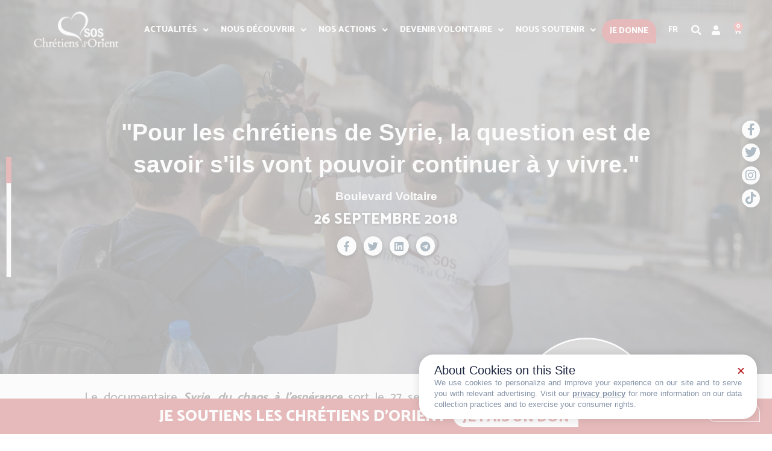

--- FILE ---
content_type: text/html; charset=UTF-8
request_url: https://www.soschretiensdorient.fr/fr/sos-dans-les-medias/pour-les-chretiens-de-syrie-la-question-est-de-savoir-sils-vont-pouvoir-continuer-a-y-vivre/
body_size: 25397
content:
<!doctype html>
<html lang="fr-FR">
<head>
	<meta charset="UTF-8">
	<meta name="viewport" content="width=device-width, initial-scale=1">
	<link rel="profile" href="https://gmpg.org/xfn/11">
	<meta name='robots' content='index, follow, max-image-preview:large, max-snippet:-1, max-video-preview:-1' />

	<!-- This site is optimized with the Yoast SEO plugin v26.7 - https://yoast.com/wordpress/plugins/seo/ -->
	<title>&quot;Pour les chrétiens de Syrie, la question est de savoir s&#039;ils vont pouvoir continuer à y vivre.&quot; - SOS Chrétiens d&#039;Orient</title>
	<meta name="description" content="Le documentaire Syrie, du chaos à l’espérance sort le 27 septembre. Réalisé par Eddy Vicken et Yvon Bertorello, avec la voix de Michael Lonsdale, il nous fait suivre la route des deux hommes à travers toute la Syrie." />
	<link rel="canonical" href="https://www.soschretiensdorient.fr/fr/sos-dans-les-medias/pour-les-chretiens-de-syrie-la-question-est-de-savoir-sils-vont-pouvoir-continuer-a-y-vivre/" />
	<meta property="og:locale" content="fr_FR" />
	<meta property="og:type" content="article" />
	<meta property="og:title" content="&quot;Pour les chrétiens de Syrie, la question est de savoir s&#039;ils vont pouvoir continuer à y vivre.&quot; - SOS Chrétiens d&#039;Orient" />
	<meta property="og:description" content="Le documentaire Syrie, du chaos à l’espérance sort le 27 septembre. Réalisé par Eddy Vicken et Yvon Bertorello, avec la voix de Michael Lonsdale, il nous fait suivre la route des deux hommes à travers toute la Syrie." />
	<meta property="og:url" content="https://www.soschretiensdorient.fr/fr/sos-dans-les-medias/pour-les-chretiens-de-syrie-la-question-est-de-savoir-sils-vont-pouvoir-continuer-a-y-vivre/" />
	<meta property="og:site_name" content="SOS Chrétiens d&#039;Orient" />
	<meta property="article:publisher" content="https://www.facebook.com/soschretiensdorient" />
	<meta property="article:published_time" content="2018-09-26T08:27:39+00:00" />
	<meta property="article:modified_time" content="2022-08-17T08:57:36+00:00" />
	<meta property="og:image" content="https://www.soschretiensdorient.fr/wp-content/uploads/2022/03/sos-chretiens-orient-syrie-alexandre-goodarzy-drew-binsky-alep-scaled-1.jpg" />
	<meta property="og:image:width" content="2560" />
	<meta property="og:image:height" content="1707" />
	<meta property="og:image:type" content="image/jpeg" />
	<meta name="author" content="sosAdmin" />
	<meta name="twitter:card" content="summary_large_image" />
	<meta name="twitter:creator" content="@SOSCdOrient" />
	<meta name="twitter:site" content="@SOSCdOrient" />
	<meta name="twitter:label1" content="Écrit par" />
	<meta name="twitter:data1" content="sosAdmin" />
	<meta name="twitter:label2" content="Durée de lecture estimée" />
	<meta name="twitter:data2" content="7 minutes" />
	<script type="application/ld+json" class="yoast-schema-graph">{"@context":"https://schema.org","@graph":[{"@type":"Article","@id":"https://www.soschretiensdorient.fr/fr/sos-dans-les-medias/pour-les-chretiens-de-syrie-la-question-est-de-savoir-sils-vont-pouvoir-continuer-a-y-vivre/#article","isPartOf":{"@id":"https://www.soschretiensdorient.fr/fr/sos-dans-les-medias/pour-les-chretiens-de-syrie-la-question-est-de-savoir-sils-vont-pouvoir-continuer-a-y-vivre/"},"author":{"name":"sosAdmin","@id":"https://www.soschretiensdorient.fr/fr/#/schema/person/d577057e94703326c1dabd069c8feed6"},"headline":"« Pour les chrétiens de Syrie, la question est de savoir s&rsquo;ils vont pouvoir continuer à y vivre. »","datePublished":"2018-09-26T08:27:39+00:00","dateModified":"2022-08-17T08:57:36+00:00","mainEntityOfPage":{"@id":"https://www.soschretiensdorient.fr/fr/sos-dans-les-medias/pour-les-chretiens-de-syrie-la-question-est-de-savoir-sils-vont-pouvoir-continuer-a-y-vivre/"},"wordCount":869,"publisher":{"@id":"https://www.soschretiensdorient.fr/fr/#organization"},"image":{"@id":"https://www.soschretiensdorient.fr/fr/sos-dans-les-medias/pour-les-chretiens-de-syrie-la-question-est-de-savoir-sils-vont-pouvoir-continuer-a-y-vivre/#primaryimage"},"thumbnailUrl":"https://www.soschretiensdorient.fr/wp-content/uploads/2022/03/sos-chretiens-orient-syrie-alexandre-goodarzy-drew-binsky-alep-scaled-1.jpg","keywords":["Boulevard Voltaire","Syrie"],"articleSection":["SOS dans les médias"],"inLanguage":"fr-FR"},{"@type":"WebPage","@id":"https://www.soschretiensdorient.fr/fr/sos-dans-les-medias/pour-les-chretiens-de-syrie-la-question-est-de-savoir-sils-vont-pouvoir-continuer-a-y-vivre/","url":"https://www.soschretiensdorient.fr/fr/sos-dans-les-medias/pour-les-chretiens-de-syrie-la-question-est-de-savoir-sils-vont-pouvoir-continuer-a-y-vivre/","name":"\"Pour les chrétiens de Syrie, la question est de savoir s'ils vont pouvoir continuer à y vivre.\" - SOS Chrétiens d&#039;Orient","isPartOf":{"@id":"https://www.soschretiensdorient.fr/fr/#website"},"primaryImageOfPage":{"@id":"https://www.soschretiensdorient.fr/fr/sos-dans-les-medias/pour-les-chretiens-de-syrie-la-question-est-de-savoir-sils-vont-pouvoir-continuer-a-y-vivre/#primaryimage"},"image":{"@id":"https://www.soschretiensdorient.fr/fr/sos-dans-les-medias/pour-les-chretiens-de-syrie-la-question-est-de-savoir-sils-vont-pouvoir-continuer-a-y-vivre/#primaryimage"},"thumbnailUrl":"https://www.soschretiensdorient.fr/wp-content/uploads/2022/03/sos-chretiens-orient-syrie-alexandre-goodarzy-drew-binsky-alep-scaled-1.jpg","datePublished":"2018-09-26T08:27:39+00:00","dateModified":"2022-08-17T08:57:36+00:00","description":"Le documentaire Syrie, du chaos à l’espérance sort le 27 septembre. Réalisé par Eddy Vicken et Yvon Bertorello, avec la voix de Michael Lonsdale, il nous fait suivre la route des deux hommes à travers toute la Syrie.","breadcrumb":{"@id":"https://www.soschretiensdorient.fr/fr/sos-dans-les-medias/pour-les-chretiens-de-syrie-la-question-est-de-savoir-sils-vont-pouvoir-continuer-a-y-vivre/#breadcrumb"},"inLanguage":"fr-FR","potentialAction":[{"@type":"ReadAction","target":["https://www.soschretiensdorient.fr/fr/sos-dans-les-medias/pour-les-chretiens-de-syrie-la-question-est-de-savoir-sils-vont-pouvoir-continuer-a-y-vivre/"]}]},{"@type":"ImageObject","inLanguage":"fr-FR","@id":"https://www.soschretiensdorient.fr/fr/sos-dans-les-medias/pour-les-chretiens-de-syrie-la-question-est-de-savoir-sils-vont-pouvoir-continuer-a-y-vivre/#primaryimage","url":"https://www.soschretiensdorient.fr/wp-content/uploads/2022/03/sos-chretiens-orient-syrie-alexandre-goodarzy-drew-binsky-alep-scaled-1.jpg","contentUrl":"https://www.soschretiensdorient.fr/wp-content/uploads/2022/03/sos-chretiens-orient-syrie-alexandre-goodarzy-drew-binsky-alep-scaled-1.jpg","width":2560,"height":1707},{"@type":"BreadcrumbList","@id":"https://www.soschretiensdorient.fr/fr/sos-dans-les-medias/pour-les-chretiens-de-syrie-la-question-est-de-savoir-sils-vont-pouvoir-continuer-a-y-vivre/#breadcrumb","itemListElement":[{"@type":"ListItem","position":1,"name":"Accueil","item":"https://www.soschretiensdorient.fr/fr/"},{"@type":"ListItem","position":2,"name":"« Pour les chrétiens de Syrie, la question est de savoir s&rsquo;ils vont pouvoir continuer à y vivre. »"}]},{"@type":"WebSite","@id":"https://www.soschretiensdorient.fr/fr/#website","url":"https://www.soschretiensdorient.fr/fr/","name":"SOS Chrétiens d&#039;Orient","description":"","publisher":{"@id":"https://www.soschretiensdorient.fr/fr/#organization"},"potentialAction":[{"@type":"SearchAction","target":{"@type":"EntryPoint","urlTemplate":"https://www.soschretiensdorient.fr/fr/?s={search_term_string}"},"query-input":{"@type":"PropertyValueSpecification","valueRequired":true,"valueName":"search_term_string"}}],"inLanguage":"fr-FR"},{"@type":"Organization","@id":"https://www.soschretiensdorient.fr/fr/#organization","name":"SOS Chrétiens d'Orient","url":"https://www.soschretiensdorient.fr/fr/","logo":{"@type":"ImageObject","inLanguage":"fr-FR","@id":"https://www.soschretiensdorient.fr/fr/#/schema/logo/image/","url":"https://www.soschretiensdorient.fr/wp-content/uploads/2021/08/logo-sos-chretiens-d-orient.svg","contentUrl":"https://www.soschretiensdorient.fr/wp-content/uploads/2021/08/logo-sos-chretiens-d-orient.svg","width":1,"height":1,"caption":"SOS Chrétiens d'Orient"},"image":{"@id":"https://www.soschretiensdorient.fr/fr/#/schema/logo/image/"},"sameAs":["https://www.facebook.com/soschretiensdorient","https://x.com/SOSCdOrient","https://www.instagram.com/soschretiensdorient"]},{"@type":"Person","@id":"https://www.soschretiensdorient.fr/fr/#/schema/person/d577057e94703326c1dabd069c8feed6","name":"sosAdmin","sameAs":["https://test.caribou.fr/soschretiensdorient"]}]}</script>
	<!-- / Yoast SEO plugin. -->


<link rel='dns-prefetch' href='//use.fontawesome.com' />
<link href='https://fonts.gstatic.com' crossorigin rel='preconnect' />
<link rel="alternate" type="application/rss+xml" title="SOS Chrétiens d&#039;Orient &raquo; Flux" href="https://www.soschretiensdorient.fr/fr/feed/" />
<link rel="alternate" type="application/rss+xml" title="SOS Chrétiens d&#039;Orient &raquo; Flux des commentaires" href="https://www.soschretiensdorient.fr/fr/comments/feed/" />
<link rel="alternate" title="oEmbed (JSON)" type="application/json+oembed" href="https://www.soschretiensdorient.fr/wp-json/oembed/1.0/embed?url=https%3A%2F%2Fwww.soschretiensdorient.fr%2Ffr%2Fsos-dans-les-medias%2Fpour-les-chretiens-de-syrie-la-question-est-de-savoir-sils-vont-pouvoir-continuer-a-y-vivre%2F&#038;lang=fr" />
<link rel="alternate" title="oEmbed (XML)" type="text/xml+oembed" href="https://www.soschretiensdorient.fr/wp-json/oembed/1.0/embed?url=https%3A%2F%2Fwww.soschretiensdorient.fr%2Ffr%2Fsos-dans-les-medias%2Fpour-les-chretiens-de-syrie-la-question-est-de-savoir-sils-vont-pouvoir-continuer-a-y-vivre%2F&#038;format=xml&#038;lang=fr" />
<style id='wp-img-auto-sizes-contain-inline-css'>
img:is([sizes=auto i],[sizes^="auto," i]){contain-intrinsic-size:3000px 1500px}
/*# sourceURL=wp-img-auto-sizes-contain-inline-css */
</style>
<style id='wp-emoji-styles-inline-css'>

	img.wp-smiley, img.emoji {
		display: inline !important;
		border: none !important;
		box-shadow: none !important;
		height: 1em !important;
		width: 1em !important;
		margin: 0 0.07em !important;
		vertical-align: -0.1em !important;
		background: none !important;
		padding: 0 !important;
	}
/*# sourceURL=wp-emoji-styles-inline-css */
</style>
<style id='font-awesome-svg-styles-default-inline-css'>
.svg-inline--fa {
  display: inline-block;
  height: 1em;
  overflow: visible;
  vertical-align: -.125em;
}
/*# sourceURL=font-awesome-svg-styles-default-inline-css */
</style>
<link rel='stylesheet' id='font-awesome-svg-styles-css' href='https://www.soschretiensdorient.fr/wp-content/uploads/font-awesome/v5.15.4/css/svg-with-js.css' media='all' />
<style id='font-awesome-svg-styles-inline-css'>
   .wp-block-font-awesome-icon svg::before,
   .wp-rich-text-font-awesome-icon svg::before {content: unset;}
/*# sourceURL=font-awesome-svg-styles-inline-css */
</style>
<link rel='stylesheet' id='woocommerce-layout-css' href='https://www.soschretiensdorient.fr/wp-content/plugins/woocommerce/assets/css/woocommerce-layout.css?ver=10.4.3' media='all' />
<link rel='stylesheet' id='woocommerce-smallscreen-css' href='https://www.soschretiensdorient.fr/wp-content/plugins/woocommerce/assets/css/woocommerce-smallscreen.css?ver=10.4.3' media='only screen and (max-width: 768px)' />
<link rel='stylesheet' id='woocommerce-general-css' href='https://www.soschretiensdorient.fr/wp-content/plugins/woocommerce/assets/css/woocommerce.css?ver=10.4.3' media='all' />
<style id='woocommerce-inline-inline-css'>
.woocommerce form .form-row .required { visibility: visible; }
/*# sourceURL=woocommerce-inline-inline-css */
</style>
<link rel='stylesheet' id='wc-gateway-ppec-frontend-css' href='https://www.soschretiensdorient.fr/wp-content/plugins/woocommerce-gateway-paypal-express-checkout/assets/css/wc-gateway-ppec-frontend.css?ver=2.1.3' media='all' />
<link rel='stylesheet' id='hello-elementor-css' href='https://www.soschretiensdorient.fr/wp-content/themes/hello-elementor/assets/css/reset.css?ver=3.4.5' media='all' />
<link rel='stylesheet' id='hello-elementor-theme-style-css' href='https://www.soschretiensdorient.fr/wp-content/themes/hello-elementor/assets/css/theme.css?ver=3.4.5' media='all' />
<link rel='stylesheet' id='hello-elementor-header-footer-css' href='https://www.soschretiensdorient.fr/wp-content/themes/hello-elementor/assets/css/header-footer.css?ver=3.4.5' media='all' />
<link rel='stylesheet' id='elementor-frontend-css' href='https://www.soschretiensdorient.fr/wp-content/plugins/elementor/assets/css/frontend.min.css?ver=3.24.7' media='all' />
<style id='elementor-frontend-inline-css'>
.elementor-20961 .elementor-element.elementor-element-8ad62f3:not(.elementor-motion-effects-element-type-background), .elementor-20961 .elementor-element.elementor-element-8ad62f3 > .elementor-motion-effects-container > .elementor-motion-effects-layer{background-image:url("https://www.soschretiensdorient.fr/wp-content/uploads/2022/03/sos-chretiens-orient-syrie-alexandre-goodarzy-drew-binsky-alep-scaled-1.jpg");}
/*# sourceURL=elementor-frontend-inline-css */
</style>
<link rel='stylesheet' id='elementor-post-5-css' href='https://www.soschretiensdorient.fr/wp-content/uploads/elementor/css/post-5.css?ver=1756216773' media='all' />
<link rel='stylesheet' id='font-awesome-official-css' href='https://use.fontawesome.com/releases/v5.15.4/css/all.css' media='all' integrity="sha384-DyZ88mC6Up2uqS4h/KRgHuoeGwBcD4Ng9SiP4dIRy0EXTlnuz47vAwmeGwVChigm" crossorigin="anonymous" />
<link rel='stylesheet' id='e-animation-grow-css' href='https://www.soschretiensdorient.fr/wp-content/plugins/elementor/assets/lib/animations/styles/e-animation-grow.min.css?ver=3.24.7' media='all' />
<link rel='stylesheet' id='widget-image-css' href='https://www.soschretiensdorient.fr/wp-content/plugins/elementor/assets/css/widget-image.min.css?ver=3.24.7' media='all' />
<link rel='stylesheet' id='widget-nav-menu-css' href='https://www.soschretiensdorient.fr/wp-content/plugins/elementor-pro/assets/css/widget-nav-menu.min.css?ver=3.24.4' media='all' />
<link rel='stylesheet' id='widget-theme-elements-css' href='https://www.soschretiensdorient.fr/wp-content/plugins/elementor-pro/assets/css/widget-theme-elements.min.css?ver=3.24.4' media='all' />
<link rel='stylesheet' id='elementor-icons-shared-0-css' href='https://www.soschretiensdorient.fr/wp-content/plugins/elementor/assets/lib/font-awesome/css/fontawesome.min.css?ver=5.15.3' media='all' />
<link rel='stylesheet' id='elementor-icons-fa-solid-css' href='https://www.soschretiensdorient.fr/wp-content/plugins/elementor/assets/lib/font-awesome/css/solid.min.css?ver=5.15.3' media='all' />
<link rel='stylesheet' id='widget-heading-css' href='https://www.soschretiensdorient.fr/wp-content/plugins/elementor/assets/css/widget-heading.min.css?ver=3.24.7' media='all' />
<link rel='stylesheet' id='widget-text-editor-css' href='https://www.soschretiensdorient.fr/wp-content/plugins/elementor/assets/css/widget-text-editor.min.css?ver=3.24.7' media='all' />
<link rel='stylesheet' id='widget-menu-anchor-css' href='https://www.soschretiensdorient.fr/wp-content/plugins/elementor/assets/css/widget-menu-anchor.min.css?ver=3.24.7' media='all' />
<link rel='stylesheet' id='widget-forms-css' href='https://www.soschretiensdorient.fr/wp-content/plugins/elementor-pro/assets/css/widget-forms.min.css?ver=3.24.4' media='all' />
<link rel='stylesheet' id='widget-icon-list-css' href='https://www.soschretiensdorient.fr/wp-content/plugins/elementor/assets/css/widget-icon-list.min.css?ver=3.24.7' media='all' />
<link rel='stylesheet' id='elementor-icons-css' href='https://www.soschretiensdorient.fr/wp-content/plugins/elementor/assets/lib/eicons/css/elementor-icons.min.css?ver=5.31.0' media='all' />
<link rel='stylesheet' id='swiper-css' href='https://www.soschretiensdorient.fr/wp-content/plugins/elementor/assets/lib/swiper/v8/css/swiper.min.css?ver=8.4.5' media='all' />
<link rel='stylesheet' id='e-swiper-css' href='https://www.soschretiensdorient.fr/wp-content/plugins/elementor/assets/css/conditionals/e-swiper.min.css?ver=3.24.7' media='all' />
<link rel='stylesheet' id='powerpack-frontend-css' href='https://www.soschretiensdorient.fr/wp-content/plugins/powerpack-elements/assets/css/min/frontend.min.css?ver=2.10.26' media='all' />
<link rel='stylesheet' id='elementor-pro-css' href='https://www.soschretiensdorient.fr/wp-content/plugins/elementor-pro/assets/css/frontend.min.css?ver=3.24.4' media='all' />
<link rel='stylesheet' id='filebird-elementor-frontend-css' href='https://www.soschretiensdorient.fr/wp-content/plugins/filebird-pro/includes/PageBuilders/Elementor/assets/css/frontend.css?ver=6.5.2' media='all' />
<link rel='stylesheet' id='elementor-icons-fa-regular-css' href='https://www.soschretiensdorient.fr/wp-content/plugins/elementor/assets/lib/font-awesome/css/regular.min.css?ver=5.15.3' media='all' />
<link rel='stylesheet' id='widget-share-buttons-css' href='https://www.soschretiensdorient.fr/wp-content/plugins/elementor-pro/assets/css/widget-share-buttons.min.css?ver=3.24.4' media='all' />
<link rel='stylesheet' id='e-apple-webkit-css' href='https://www.soschretiensdorient.fr/wp-content/plugins/elementor/assets/css/conditionals/apple-webkit.min.css?ver=3.24.7' media='all' />
<link rel='stylesheet' id='elementor-icons-fa-brands-css' href='https://www.soschretiensdorient.fr/wp-content/plugins/elementor/assets/lib/font-awesome/css/brands.min.css?ver=5.15.3' media='all' />
<link rel='stylesheet' id='e-animation-fadeInUp-css' href='https://www.soschretiensdorient.fr/wp-content/plugins/elementor/assets/lib/animations/styles/fadeInUp.min.css?ver=3.24.7' media='all' />
<link rel='stylesheet' id='widget-spacer-css' href='https://www.soschretiensdorient.fr/wp-content/plugins/elementor/assets/css/widget-spacer.min.css?ver=3.24.7' media='all' />
<link rel='stylesheet' id='widget-image-box-css' href='https://www.soschretiensdorient.fr/wp-content/plugins/elementor/assets/css/widget-image-box.min.css?ver=3.24.7' media='all' />
<link rel='stylesheet' id='elementor-post-20961-css' href='https://www.soschretiensdorient.fr/wp-content/uploads/elementor/css/post-20961.css?ver=1756219785' media='all' />
<link rel='stylesheet' id='elementor-post-16-css' href='https://www.soschretiensdorient.fr/wp-content/uploads/elementor/css/post-16.css?ver=1756216774' media='all' />
<link rel='stylesheet' id='elementor-post-19-css' href='https://www.soschretiensdorient.fr/wp-content/uploads/elementor/css/post-19.css?ver=1756216774' media='all' />
<link rel='stylesheet' id='widget-woocommerce-css' href='https://www.soschretiensdorient.fr/wp-content/plugins/elementor-pro/assets/css/widget-woocommerce.min.css?ver=3.24.4' media='all' />
<link rel='stylesheet' id='__EPYT__style-css' href='https://www.soschretiensdorient.fr/wp-content/plugins/youtube-embed-plus/styles/ytprefs.min.css?ver=14.2.4' media='all' />
<style id='__EPYT__style-inline-css'>

                .epyt-gallery-thumb {
                        width: 33.333%;
                }
                
/*# sourceURL=__EPYT__style-inline-css */
</style>
<link rel='stylesheet' id='font-awesome-official-v4shim-css' href='https://use.fontawesome.com/releases/v5.15.4/css/v4-shims.css' media='all' integrity="sha384-Vq76wejb3QJM4nDatBa5rUOve+9gkegsjCebvV/9fvXlGWo4HCMR4cJZjjcF6Viv" crossorigin="anonymous" />
<style id='font-awesome-official-v4shim-inline-css'>
@font-face {
font-family: "FontAwesome";
font-display: block;
src: url("https://use.fontawesome.com/releases/v5.15.4/webfonts/fa-brands-400.eot"),
		url("https://use.fontawesome.com/releases/v5.15.4/webfonts/fa-brands-400.eot?#iefix") format("embedded-opentype"),
		url("https://use.fontawesome.com/releases/v5.15.4/webfonts/fa-brands-400.woff2") format("woff2"),
		url("https://use.fontawesome.com/releases/v5.15.4/webfonts/fa-brands-400.woff") format("woff"),
		url("https://use.fontawesome.com/releases/v5.15.4/webfonts/fa-brands-400.ttf") format("truetype"),
		url("https://use.fontawesome.com/releases/v5.15.4/webfonts/fa-brands-400.svg#fontawesome") format("svg");
}

@font-face {
font-family: "FontAwesome";
font-display: block;
src: url("https://use.fontawesome.com/releases/v5.15.4/webfonts/fa-solid-900.eot"),
		url("https://use.fontawesome.com/releases/v5.15.4/webfonts/fa-solid-900.eot?#iefix") format("embedded-opentype"),
		url("https://use.fontawesome.com/releases/v5.15.4/webfonts/fa-solid-900.woff2") format("woff2"),
		url("https://use.fontawesome.com/releases/v5.15.4/webfonts/fa-solid-900.woff") format("woff"),
		url("https://use.fontawesome.com/releases/v5.15.4/webfonts/fa-solid-900.ttf") format("truetype"),
		url("https://use.fontawesome.com/releases/v5.15.4/webfonts/fa-solid-900.svg#fontawesome") format("svg");
}

@font-face {
font-family: "FontAwesome";
font-display: block;
src: url("https://use.fontawesome.com/releases/v5.15.4/webfonts/fa-regular-400.eot"),
		url("https://use.fontawesome.com/releases/v5.15.4/webfonts/fa-regular-400.eot?#iefix") format("embedded-opentype"),
		url("https://use.fontawesome.com/releases/v5.15.4/webfonts/fa-regular-400.woff2") format("woff2"),
		url("https://use.fontawesome.com/releases/v5.15.4/webfonts/fa-regular-400.woff") format("woff"),
		url("https://use.fontawesome.com/releases/v5.15.4/webfonts/fa-regular-400.ttf") format("truetype"),
		url("https://use.fontawesome.com/releases/v5.15.4/webfonts/fa-regular-400.svg#fontawesome") format("svg");
unicode-range: U+F004-F005,U+F007,U+F017,U+F022,U+F024,U+F02E,U+F03E,U+F044,U+F057-F059,U+F06E,U+F070,U+F075,U+F07B-F07C,U+F080,U+F086,U+F089,U+F094,U+F09D,U+F0A0,U+F0A4-F0A7,U+F0C5,U+F0C7-F0C8,U+F0E0,U+F0EB,U+F0F3,U+F0F8,U+F0FE,U+F111,U+F118-F11A,U+F11C,U+F133,U+F144,U+F146,U+F14A,U+F14D-F14E,U+F150-F152,U+F15B-F15C,U+F164-F165,U+F185-F186,U+F191-F192,U+F1AD,U+F1C1-F1C9,U+F1CD,U+F1D8,U+F1E3,U+F1EA,U+F1F6,U+F1F9,U+F20A,U+F247-F249,U+F24D,U+F254-F25B,U+F25D,U+F267,U+F271-F274,U+F279,U+F28B,U+F28D,U+F2B5-F2B6,U+F2B9,U+F2BB,U+F2BD,U+F2C1-F2C2,U+F2D0,U+F2D2,U+F2DC,U+F2ED,U+F328,U+F358-F35B,U+F3A5,U+F3D1,U+F410,U+F4AD;
}
/*# sourceURL=font-awesome-official-v4shim-inline-css */
</style>
<link rel='stylesheet' id='google-fonts-1-css' href='https://fonts.googleapis.com/css?family=Titillium+Web%3A100%2C100italic%2C200%2C200italic%2C300%2C300italic%2C400%2C400italic%2C500%2C500italic%2C600%2C600italic%2C700%2C700italic%2C800%2C800italic%2C900%2C900italic%7CCatamaran%3A100%2C100italic%2C200%2C200italic%2C300%2C300italic%2C400%2C400italic%2C500%2C500italic%2C600%2C600italic%2C700%2C700italic%2C800%2C800italic%2C900%2C900italic%7CRoboto+Slab%3A100%2C100italic%2C200%2C200italic%2C300%2C300italic%2C400%2C400italic%2C500%2C500italic%2C600%2C600italic%2C700%2C700italic%2C800%2C800italic%2C900%2C900italic&#038;display=auto&#038;ver=6.9' media='all' />
<link rel="preconnect" href="https://fonts.gstatic.com/" crossorigin><script id="jquery-core-js-extra">
var pp = {"ajax_url":"https://www.soschretiensdorient.fr/wp-admin/admin-ajax.php"};
//# sourceURL=jquery-core-js-extra
</script>
<script src="https://www.soschretiensdorient.fr/wp-includes/js/jquery/jquery.min.js?ver=3.7.1" id="jquery-core-js"></script>
<script src="https://www.soschretiensdorient.fr/wp-includes/js/jquery/jquery-migrate.min.js?ver=3.4.1" id="jquery-migrate-js"></script>
<script src="https://www.soschretiensdorient.fr/wp-content/plugins/woocommerce/assets/js/jquery-blockui/jquery.blockUI.min.js?ver=2.7.0-wc.10.4.3" id="wc-jquery-blockui-js" defer data-wp-strategy="defer"></script>
<script id="wc-add-to-cart-js-extra">
var wc_add_to_cart_params = {"ajax_url":"/wp-admin/admin-ajax.php","wc_ajax_url":"/?wc-ajax=%%endpoint%%","i18n_view_cart":"Voir le panier","cart_url":"https://www.soschretiensdorient.fr/fr/panier/","is_cart":"","cart_redirect_after_add":"no"};
//# sourceURL=wc-add-to-cart-js-extra
</script>
<script src="https://www.soschretiensdorient.fr/wp-content/plugins/woocommerce/assets/js/frontend/add-to-cart.min.js?ver=10.4.3" id="wc-add-to-cart-js" defer data-wp-strategy="defer"></script>
<script src="https://www.soschretiensdorient.fr/wp-content/plugins/woocommerce/assets/js/js-cookie/js.cookie.min.js?ver=2.1.4-wc.10.4.3" id="wc-js-cookie-js" defer data-wp-strategy="defer"></script>
<script id="woocommerce-js-extra">
var woocommerce_params = {"ajax_url":"/wp-admin/admin-ajax.php","wc_ajax_url":"/?wc-ajax=%%endpoint%%","i18n_password_show":"Afficher le mot de passe","i18n_password_hide":"Masquer le mot de passe"};
//# sourceURL=woocommerce-js-extra
</script>
<script src="https://www.soschretiensdorient.fr/wp-content/plugins/woocommerce/assets/js/frontend/woocommerce.min.js?ver=10.4.3" id="woocommerce-js" defer data-wp-strategy="defer"></script>
<script id="__ytprefs__-js-extra">
var _EPYT_ = {"ajaxurl":"https://www.soschretiensdorient.fr/wp-admin/admin-ajax.php","security":"6c291bc347","gallery_scrolloffset":"20","eppathtoscripts":"https://www.soschretiensdorient.fr/wp-content/plugins/youtube-embed-plus/scripts/","eppath":"https://www.soschretiensdorient.fr/wp-content/plugins/youtube-embed-plus/","epresponsiveselector":"[\"iframe.__youtube_prefs_widget__\"]","epdovol":"1","version":"14.2.4","evselector":"iframe.__youtube_prefs__[src], iframe[src*=\"youtube.com/embed/\"], iframe[src*=\"youtube-nocookie.com/embed/\"]","ajax_compat":"","maxres_facade":"eager","ytapi_load":"light","pause_others":"","stopMobileBuffer":"1","facade_mode":"","not_live_on_channel":""};
//# sourceURL=__ytprefs__-js-extra
</script>
<script src="https://www.soschretiensdorient.fr/wp-content/plugins/youtube-embed-plus/scripts/ytprefs.min.js?ver=14.2.4" id="__ytprefs__-js"></script>
<link rel="https://api.w.org/" href="https://www.soschretiensdorient.fr/wp-json/" /><link rel="alternate" title="JSON" type="application/json" href="https://www.soschretiensdorient.fr/wp-json/wp/v2/posts/20961" /><link rel="EditURI" type="application/rsd+xml" title="RSD" href="https://www.soschretiensdorient.fr/xmlrpc.php?rsd" />
<meta name="generator" content="WordPress 6.9" />
<meta name="generator" content="WooCommerce 10.4.3" />
<link rel='shortlink' href='https://www.soschretiensdorient.fr/?p=20961' />
	<noscript><style>.woocommerce-product-gallery{ opacity: 1 !important; }</style></noscript>
	<meta name="generator" content="Elementor 3.24.7; features: additional_custom_breakpoints; settings: css_print_method-external, google_font-enabled, font_display-auto">
<script>
// recup utm
var queryString = window.location.search;
var urlParams = new URLSearchParams(queryString);
var utm_source = urlParams.get('utm_source');
if (utm_source) {
	var c = document.querySelectorAll('a[href^="https://jedonne.soschretiensdorient.fr"]');
	c.forEach(function (b) {
		var d = b.getAttribute('href');
		if (d && d.startsWith('http')) {
			var g = new URL(d);
			if (d.match(/jedonne.soschretiensdorient.fr/)) {
				g.searchParams.set('utm_source', utm_source);
				var utm_medium = urlParams.get('utm_medium');
				var utm_campaign = urlParams.get('utm_campaign');
				g.searchParams.set('utm_medium', utm_medium);
				g.searchParams.set('utm_campaign', utm_campaign);
				b.href = g.href;
			}
		}
	});
}
</script>
<script type="text/javascript" src="https://cache.consentframework.com/js/pa/39187/c/E4jt4/stub"></script>
<script type="text/javascript" src="https://choices.consentframework.com/js/pa/39187/c/E4jt4/cmp" async></script>
<!-- Google Tag Manager -->
<script>(function(w,d,s,l,i){w[l]=w[l]||[];w[l].push({'gtm.start':
new Date().getTime(),event:'gtm.js'});var f=d.getElementsByTagName(s)[0],
j=d.createElement(s),dl=l!='dataLayer'?'&l='+l:'';j.async=true;j.src=
'https://www.googletagmanager.com/gtm.js?id='+i+dl;f.parentNode.insertBefore(j,f);
})(window,document,'script','dataLayer','GTM-KS7VXNM');</script>
<!-- End Google Tag Manager -->
<meta name="google-site-verification" content="JlxE6nOm4VX5K3OizRp9TpTt2oKMf-DeFSN7zkZbe30" />
<link rel="stylesheet" href="https://www.soschretiensdorient.fr/demo-map/jquery-jvectormap-2.0.5.css" type="text/css" media="screen"/>
<script src="https://www.soschretiensdorient.fr/demo-map/jquery-jvectormap-2.0.5.min.js"></script>
<script src="https://www.soschretiensdorient.fr/demo-map/jquery-jvectormap-world-mill.js"></script>
<style>
    #world-map {
        position: relative;
    }
	#world-map image {
		transform: translate(25px, -25px);
		width: 45px;
		transition: width .45s ease-in-out, transform .45s ease-in-out;
	}
	#world-map image.active {
		width: 82px;
		transform: translate(10px, -40px);
	}
	#world-map-list .pays {
		position: absolute;
		top: 50%;
		left: 50%;
		background: #fff;
		color: #000;
		display: none;
		width: 280px;
		padding-bottom: 10px;
		box-shadow: 0 3px 14px rgba(0, 0, 0, 0.4);
		z-index: 10;
	}
	#world-map-list .pays img {
		max-width: 100%;
		height: auto;
	}
	#world-map-list .pays .nom {
		color: #B9272B;
		font-family: "Roboto Slab", Sans-serif;
		font-size: 25px;
		font-weight: 700;
		text-transform: uppercase;
		line-height: 30px;
		margin: 10px;
    display: -webkit-box;
    -webkit-box-orient: vertical;
    -webkit-line-clamp: 2;
    overflow: hidden;
	}
	#world-map-list .pays p {
		font-size: 20px;
		line-height: 22px;
		margin: 0 10px 10px 10px;
    display: -webkit-box;
    -webkit-box-orient: vertical;
    -webkit-line-clamp: 3;
    overflow: hidden;
	}
	#world-map-list .pays a {
		margin-left: 10px;
		margin-right: 10px;
	}
	#world-map-list .map-legend {
			position: absolute;
			bottom: 50px;
			left: 50px;
			color:  #fff;
			text-shadow: 0 0 5px #000;
		}
	#world-map-list .map-legend img {
			width: 45px;
		}
</style>
<link rel="preconnect" href="//code.tidio.co">			<style>
				.e-con.e-parent:nth-of-type(n+4):not(.e-lazyloaded):not(.e-no-lazyload),
				.e-con.e-parent:nth-of-type(n+4):not(.e-lazyloaded):not(.e-no-lazyload) * {
					background-image: none !important;
				}
				@media screen and (max-height: 1024px) {
					.e-con.e-parent:nth-of-type(n+3):not(.e-lazyloaded):not(.e-no-lazyload),
					.e-con.e-parent:nth-of-type(n+3):not(.e-lazyloaded):not(.e-no-lazyload) * {
						background-image: none !important;
					}
				}
				@media screen and (max-height: 640px) {
					.e-con.e-parent:nth-of-type(n+2):not(.e-lazyloaded):not(.e-no-lazyload),
					.e-con.e-parent:nth-of-type(n+2):not(.e-lazyloaded):not(.e-no-lazyload) * {
						background-image: none !important;
					}
				}
			</style>
			<link rel="icon" href="https://www.soschretiensdorient.fr/wp-content/uploads/2021/08/favicon-100x100.png" sizes="32x32" />
<link rel="icon" href="https://www.soschretiensdorient.fr/wp-content/uploads/2021/08/favicon.png" sizes="192x192" />
<link rel="apple-touch-icon" href="https://www.soschretiensdorient.fr/wp-content/uploads/2021/08/favicon.png" />
<meta name="msapplication-TileImage" content="https://www.soschretiensdorient.fr/wp-content/uploads/2021/08/favicon.png" />
		<style id="wp-custom-css">
			.jp_offer-meta li {
	color: unset !important;
}
.pp-meta-text {
    display: none;
}
		</style>
		</head>
<body class="wp-singular post-template-default single single-post postid-20961 single-format-standard wp-custom-logo wp-embed-responsive wp-theme-hello-elementor theme-hello-elementor woocommerce-no-js hello-elementor-default elementor-default elementor-template-full-width elementor-kit-5 elementor-page elementor-page-20961">

<!-- Google Tag Manager (noscript) -->
<noscript><iframe src="https://www.googletagmanager.com/ns.html?id=GTM-KS7VXNM"
height="0" width="0" style="display:none;visibility:hidden"></iframe></noscript>
<!-- End Google Tag Manager (noscript) -->

<a class="skip-link screen-reader-text" href="#content">Aller au contenu</a>

		<header data-elementor-type="header" data-elementor-id="16" class="elementor elementor-16 elementor-location-header" data-elementor-post-type="elementor_library">
					<section class="elementor-section elementor-top-section elementor-element elementor-element-d514b51 elementor-section-boxed elementor-section-height-default elementor-section-height-default" data-id="d514b51" data-element_type="section" data-settings="{&quot;sticky&quot;:&quot;top&quot;,&quot;sticky_effects_offset&quot;:100,&quot;sticky_on&quot;:[&quot;desktop&quot;,&quot;tablet&quot;,&quot;mobile&quot;],&quot;sticky_offset&quot;:0}">
						<div class="elementor-container elementor-column-gap-default">
					<div class="elementor-column elementor-col-50 elementor-top-column elementor-element elementor-element-6cd09c0" data-id="6cd09c0" data-element_type="column">
			<div class="elementor-widget-wrap elementor-element-populated">
						<div class="elementor-element elementor-element-bf87be5 elementor-widget elementor-widget-theme-site-logo elementor-widget-image" data-id="bf87be5" data-element_type="widget" data-widget_type="theme-site-logo.default">
				<div class="elementor-widget-container">
									<a href="https://www.soschretiensdorient.fr/fr/">
			<img src="https://www.soschretiensdorient.fr/wp-content/uploads/2021/08/logo-sos-chretiens-d-orient.svg" class="elementor-animation-grow attachment-full size-full wp-image-165" alt="Logo SOS Chrétiens d&#039;Orient" />				</a>
									</div>
				</div>
				<section class="elementor-section elementor-inner-section elementor-element elementor-element-c674ea0 elementor-hidden-phone elementor-section-boxed elementor-section-height-default elementor-section-height-default" data-id="c674ea0" data-element_type="section">
						<div class="elementor-container elementor-column-gap-default">
					<div class="elementor-column elementor-col-100 elementor-inner-column elementor-element elementor-element-b785ee9" data-id="b785ee9" data-element_type="column">
			<div class="elementor-widget-wrap elementor-element-populated">
						<div class="elementor-element elementor-element-40a23a4 elementor-view-stacked elementor-shape-circle elementor-widget elementor-widget-icon" data-id="40a23a4" data-element_type="widget" data-widget_type="icon.default">
				<div class="elementor-widget-container">
					<div class="elementor-icon-wrapper">
			<a class="elementor-icon" href="https://www.facebook.com/soschretiensdorient" target="_blank">
			<i aria-hidden="true" class="fab fa-facebook-f"></i>			</a>
		</div>
				</div>
				</div>
				<div class="elementor-element elementor-element-17d0431 elementor-view-stacked elementor-shape-circle elementor-widget elementor-widget-icon" data-id="17d0431" data-element_type="widget" data-widget_type="icon.default">
				<div class="elementor-widget-container">
					<div class="elementor-icon-wrapper">
			<a class="elementor-icon" href="https://twitter.com/SOSCdOrient" target="_blank">
			<i aria-hidden="true" class="fab fa-twitter"></i>			</a>
		</div>
				</div>
				</div>
				<div class="elementor-element elementor-element-71f3285 elementor-view-stacked elementor-shape-circle elementor-widget elementor-widget-icon" data-id="71f3285" data-element_type="widget" data-widget_type="icon.default">
				<div class="elementor-widget-container">
					<div class="elementor-icon-wrapper">
			<a class="elementor-icon" href="https://www.instagram.com/soschretiensdorient/" target="_blank">
			<i aria-hidden="true" class="fab fa-instagram"></i>			</a>
		</div>
				</div>
				</div>
				<div class="elementor-element elementor-element-224c3f7 elementor-view-stacked elementor-shape-circle elementor-widget elementor-widget-icon" data-id="224c3f7" data-element_type="widget" data-widget_type="icon.default">
				<div class="elementor-widget-container">
					<div class="elementor-icon-wrapper">
			<a class="elementor-icon" href="https://www.tiktok.com/@soschretiensdorient" target="_blank">
			<i aria-hidden="true" class="fab fa-tiktok"></i>			</a>
		</div>
				</div>
				</div>
					</div>
		</div>
					</div>
		</section>
					</div>
		</div>
				<div class="elementor-column elementor-col-50 elementor-top-column elementor-element elementor-element-8dae7c6" data-id="8dae7c6" data-element_type="column">
			<div class="elementor-widget-wrap elementor-element-populated">
						<div class="elementor-element elementor-element-1f6e7e3 elementor-nav-menu__align-start elementor-nav-menu--stretch elementor-nav-menu--dropdown-tablet elementor-nav-menu__text-align-aside elementor-nav-menu--toggle elementor-nav-menu--burger elementor-widget elementor-widget-nav-menu" data-id="1f6e7e3" data-element_type="widget" data-settings="{&quot;submenu_icon&quot;:{&quot;value&quot;:&quot;&lt;i class=\&quot;fas fa-angle-down\&quot;&gt;&lt;\/i&gt;&quot;,&quot;library&quot;:&quot;fa-solid&quot;},&quot;full_width&quot;:&quot;stretch&quot;,&quot;layout&quot;:&quot;horizontal&quot;,&quot;toggle&quot;:&quot;burger&quot;}" data-widget_type="nav-menu.default">
				<div class="elementor-widget-container">
						<nav aria-label="Menu" class="elementor-nav-menu--main elementor-nav-menu__container elementor-nav-menu--layout-horizontal e--pointer-underline e--animation-grow">
				<ul id="menu-1-1f6e7e3" class="elementor-nav-menu"><li class="menu-item menu-item-type-post_type menu-item-object-page menu-item-has-children menu-item-133"><a href="https://www.soschretiensdorient.fr/fr/actualites/" class="elementor-item">Actualités</a>
<ul class="sub-menu elementor-nav-menu--dropdown">
	<li class="mobile menu-item menu-item-type-post_type menu-item-object-page menu-item-4624"><a href="https://www.soschretiensdorient.fr/fr/actualites/" class="elementor-sub-item">Actualités</a></li>
	<li class="menu-item menu-item-type-post_type menu-item-object-page menu-item-134"><a href="https://www.soschretiensdorient.fr/fr/actualites/flash-news/" class="elementor-sub-item">Flash news</a></li>
	<li class="menu-item menu-item-type-post_type menu-item-object-page menu-item-139"><a href="https://www.soschretiensdorient.fr/fr/actualites/radio-orient-express/" class="elementor-sub-item">Radio Orient Express</a></li>
	<li class="menu-item menu-item-type-post_type menu-item-object-page menu-item-12872"><a href="https://www.soschretiensdorient.fr/fr/actualites/nos-evenements/" class="elementor-sub-item">Nos événements</a></li>
	<li class="menu-item menu-item-type-post_type menu-item-object-page menu-item-5246"><a href="https://www.soschretiensdorient.fr/fr/actualites/notre-magazine/" class="elementor-sub-item">Notre magazine</a></li>
</ul>
</li>
<li class="menu-item menu-item-type-custom menu-item-object-custom menu-item-has-children menu-item-13144"><a class="elementor-item">Nous découvrir</a>
<ul class="sub-menu elementor-nav-menu--dropdown">
	<li class="menu-item menu-item-type-post_type menu-item-object-page menu-item-124"><a href="https://www.soschretiensdorient.fr/fr/nous-decouvrir/qui-sommes-nous/" class="elementor-sub-item">Qui sommes-nous</a></li>
	<li class="menu-item menu-item-type-post_type menu-item-object-page menu-item-has-children menu-item-9941"><a href="https://www.soschretiensdorient.fr/fr/nous-decouvrir/espace-presse/" class="elementor-sub-item">Espace presse</a>
	<ul class="sub-menu elementor-nav-menu--dropdown">
		<li class="menu-item menu-item-type-post_type menu-item-object-page menu-item-6579"><a href="https://www.soschretiensdorient.fr/fr/nous-decouvrir/espace-presse/sos-dans-les-medias/" class="elementor-sub-item">SOS dans les médias</a></li>
		<li class="menu-item menu-item-type-post_type menu-item-object-page menu-item-11117"><a href="https://www.soschretiensdorient.fr/fr/nous-decouvrir/espace-presse/communiques-de-presse/" class="elementor-sub-item">Communiqués de presse</a></li>
	</ul>
</li>
	<li class="menu-item menu-item-type-post_type menu-item-object-page menu-item-22589"><a href="https://www.soschretiensdorient.fr/fr/nous-decouvrir/transparence-financiere/" class="elementor-sub-item">Transparence financière</a></li>
	<li class="menu-item menu-item-type-post_type menu-item-object-page menu-item-15723"><a href="https://www.soschretiensdorient.fr/fr/nous-decouvrir/label-ville-de-coeur/" class="elementor-sub-item">Label ville de coeur</a></li>
</ul>
</li>
<li class="menu-item menu-item-type-post_type menu-item-object-page menu-item-has-children menu-item-115"><a href="https://www.soschretiensdorient.fr/fr/nos-actions/" class="elementor-item">Nos actions</a>
<ul class="sub-menu elementor-nav-menu--dropdown">
	<li class="mobile menu-item menu-item-type-post_type menu-item-object-page menu-item-has-children menu-item-4627"><a href="https://www.soschretiensdorient.fr/fr/nos-actions/" class="elementor-sub-item">Nos actions</a>
	<ul class="sub-menu elementor-nav-menu--dropdown">
		<li class="menu-item menu-item-type-post_type menu-item-object-page menu-item-7781"><a href="https://www.soschretiensdorient.fr/fr/nos-actions/nos-6-piliers-d-action/soutien-medical/" class="elementor-sub-item">Soutien médical</a></li>
		<li class="menu-item menu-item-type-post_type menu-item-object-page menu-item-7425"><a href="https://www.soschretiensdorient.fr/fr/nos-actions/nos-6-piliers-d-action/aide-d-urgence/" class="elementor-sub-item">Aide d’urgence</a></li>
		<li class="menu-item menu-item-type-post_type menu-item-object-page menu-item-7793"><a href="https://www.soschretiensdorient.fr/fr/nos-actions/nos-6-piliers-d-action/economie-et-social/" class="elementor-sub-item">Economie et social</a></li>
		<li class="menu-item menu-item-type-post_type menu-item-object-page menu-item-7923"><a href="https://www.soschretiensdorient.fr/fr/nos-actions/nos-6-piliers-d-action/rehabilitation/" class="elementor-sub-item">Réhabilitation</a></li>
		<li class="menu-item menu-item-type-post_type menu-item-object-page menu-item-7971"><a href="https://www.soschretiensdorient.fr/fr/nos-actions/nos-6-piliers-d-action/education-et-jeunesse/" class="elementor-sub-item">Education &#038; jeunesse</a></li>
	</ul>
</li>
	<li class="menu-item menu-item-type-post_type menu-item-object-page menu-item-7421"><a href="https://www.soschretiensdorient.fr/fr/nos-actions/nos-6-piliers-d-action/" class="elementor-sub-item">Nos 6 piliers d’action</a></li>
	<li class="menu-item menu-item-type-post_type menu-item-object-page menu-item-22646"><a href="https://www.soschretiensdorient.fr/fr/nos-actions/nos-pays/" class="elementor-sub-item">Nos pays</a></li>
	<li class="menu-item menu-item-type-post_type menu-item-object-page menu-item-7144"><a href="https://www.soschretiensdorient.fr/fr/nos-actions/nos-grands-projets/" class="elementor-sub-item">Nos grands projets</a></li>
	<li class="menu-item menu-item-type-post_type menu-item-object-page menu-item-7131"><a href="https://www.soschretiensdorient.fr/fr/nos-actions/nos-realisations/" class="elementor-sub-item">Nos réalisations</a></li>
	<li class="menu-item menu-item-type-post_type menu-item-object-page menu-item-7117"><a href="https://www.soschretiensdorient.fr/fr/nos-actions/notre-charte-de-securite/" class="elementor-sub-item">Notre charte de sécurité</a></li>
</ul>
</li>
<li class="menu-item menu-item-type-post_type menu-item-object-page menu-item-has-children menu-item-110"><a href="https://www.soschretiensdorient.fr/fr/devenir-volontaire/" class="elementor-item">Devenir volontaire</a>
<ul class="sub-menu elementor-nav-menu--dropdown">
	<li class="mobile menu-item menu-item-type-post_type menu-item-object-page menu-item-4628"><a href="https://www.soschretiensdorient.fr/fr/devenir-volontaire/" class="elementor-sub-item">Devenir volontaire</a></li>
	<li class="menu-item menu-item-type-post_type menu-item-object-page menu-item-112"><a href="https://www.soschretiensdorient.fr/fr/devenir-volontaire/le-volontariat-avec-sos/" class="elementor-sub-item">Le volontariat avec SOS</a></li>
	<li class="menu-item menu-item-type-post_type menu-item-object-page menu-item-7091"><a href="https://www.soschretiensdorient.fr/fr/devenir-volontaire/procedure-de-recrutement/" class="elementor-sub-item">Procédure de recrutement</a></li>
	<li class="menu-item menu-item-type-post_type menu-item-object-page menu-item-7078"><a href="https://www.soschretiensdorient.fr/fr/devenir-volontaire/temoignage-de-volontaires/" class="elementor-sub-item">Témoignage de volontaires</a></li>
	<li class="menu-item menu-item-type-post_type menu-item-object-page menu-item-12117"><a href="https://www.soschretiensdorient.fr/fr/devenir-volontaire/faq-du-volontaire/" class="elementor-sub-item">FAQ du volontaire</a></li>
</ul>
</li>
<li class="menu-item menu-item-type-post_type menu-item-object-page menu-item-has-children menu-item-128"><a href="https://www.soschretiensdorient.fr/fr/nous-soutenir/" class="elementor-item">Nous soutenir</a>
<ul class="sub-menu elementor-nav-menu--dropdown">
	<li class="mobile menu-item menu-item-type-post_type menu-item-object-page menu-item-4629"><a href="https://www.soschretiensdorient.fr/fr/nous-soutenir/" class="elementor-sub-item">Nous soutenir</a></li>
	<li class="menu-item menu-item-type-post_type menu-item-object-page menu-item-21169"><a href="https://www.soschretiensdorient.fr/fr/boutique/" class="elementor-sub-item">Boutique</a></li>
	<li class="menu-item menu-item-type-post_type menu-item-object-page menu-item-15088"><a href="https://www.soschretiensdorient.fr/fr/nos-actions/nos-grands-projets/" class="elementor-sub-item">Soutenir un projet</a></li>
	<li class="menu-item menu-item-type-post_type menu-item-object-page menu-item-15715"><a href="https://www.soschretiensdorient.fr/fr/nous-soutenir/devenir-benevole/" class="elementor-sub-item">Devenir bénévole</a></li>
	<li class="menu-item menu-item-type-custom menu-item-object-custom menu-item-26437"><a href="/fr/recrutement/" class="elementor-sub-item">Offres d&#8217;emploi</a></li>
	<li class="menu-item menu-item-type-post_type menu-item-object-page menu-item-has-children menu-item-6294"><a href="https://www.soschretiensdorient.fr/fr/nous-soutenir/legs-et-donations/" class="elementor-sub-item">Legs et donations</a>
	<ul class="sub-menu elementor-nav-menu--dropdown">
		<li class="menu-item menu-item-type-post_type menu-item-object-page menu-item-8224"><a href="https://www.soschretiensdorient.fr/fr/nous-soutenir/legs-et-donations/legs/" class="elementor-sub-item">Legs</a></li>
		<li class="menu-item menu-item-type-post_type menu-item-object-page menu-item-8159"><a href="https://www.soschretiensdorient.fr/fr/nous-soutenir/legs-et-donations/testaments/" class="elementor-sub-item">Testaments</a></li>
		<li class="menu-item menu-item-type-post_type menu-item-object-page menu-item-8162"><a href="https://www.soschretiensdorient.fr/fr/nous-soutenir/legs-et-donations/donations/" class="elementor-sub-item">Donations</a></li>
		<li class="menu-item menu-item-type-post_type menu-item-object-page menu-item-8169"><a href="https://www.soschretiensdorient.fr/fr/nous-soutenir/legs-et-donations/assurances-vie/" class="elementor-sub-item">Assurances-vie</a></li>
	</ul>
</li>
</ul>
</li>
<li class="don menu-item menu-item-type-custom menu-item-object-custom menu-item-140"><a target="_blank" href="https://jedonne.soschretiensdorient.fr?utm_source=soschretiensdorient&#038;utm_medium=cta_nav&#038;utm_campaign=none" class="elementor-item">Je donne</a></li>
<li class="pll-parent-menu-item menu-item menu-item-type-custom menu-item-object-custom current-menu-parent menu-item-has-children menu-item-4435"><a href="#pll_switcher" class="elementor-item elementor-item-anchor">Fr</a>
<ul class="sub-menu elementor-nav-menu--dropdown">
	<li class="lang-item lang-item-34 lang-item-fr current-lang lang-item-first menu-item menu-item-type-custom menu-item-object-custom menu-item-4435-fr"><a href="https://www.soschretiensdorient.fr/fr/sos-dans-les-medias/pour-les-chretiens-de-syrie-la-question-est-de-savoir-sils-vont-pouvoir-continuer-a-y-vivre/" hreflang="fr-FR" lang="fr-FR" class="elementor-sub-item">Fr</a></li>
	<li class="lang-item lang-item-36 lang-item-en no-translation menu-item menu-item-type-custom menu-item-object-custom menu-item-4435-en"><a href="https://www.soschretiensdorient.fr/en/" hreflang="en-GB" lang="en-GB" class="elementor-sub-item">En</a></li>
	<li class="lang-item lang-item-38 lang-item-ar no-translation menu-item menu-item-type-custom menu-item-object-custom menu-item-4435-ar"><a href="https://www.soschretiensdorient.fr/ar/" hreflang="ar" lang="ar" class="elementor-sub-item">ع ر</a></li>
</ul>
</li>
</ul>			</nav>
					<div class="elementor-menu-toggle" role="button" tabindex="0" aria-label="Permuter le menu" aria-expanded="false">
			<i aria-hidden="true" role="presentation" class="elementor-menu-toggle__icon--open eicon-menu-bar"></i><i aria-hidden="true" role="presentation" class="elementor-menu-toggle__icon--close eicon-close"></i>			<span class="elementor-screen-only">Menu</span>
		</div>
					<nav class="elementor-nav-menu--dropdown elementor-nav-menu__container" aria-hidden="true">
				<ul id="menu-2-1f6e7e3" class="elementor-nav-menu"><li class="menu-item menu-item-type-post_type menu-item-object-page menu-item-has-children menu-item-133"><a href="https://www.soschretiensdorient.fr/fr/actualites/" class="elementor-item" tabindex="-1">Actualités</a>
<ul class="sub-menu elementor-nav-menu--dropdown">
	<li class="mobile menu-item menu-item-type-post_type menu-item-object-page menu-item-4624"><a href="https://www.soschretiensdorient.fr/fr/actualites/" class="elementor-sub-item" tabindex="-1">Actualités</a></li>
	<li class="menu-item menu-item-type-post_type menu-item-object-page menu-item-134"><a href="https://www.soschretiensdorient.fr/fr/actualites/flash-news/" class="elementor-sub-item" tabindex="-1">Flash news</a></li>
	<li class="menu-item menu-item-type-post_type menu-item-object-page menu-item-139"><a href="https://www.soschretiensdorient.fr/fr/actualites/radio-orient-express/" class="elementor-sub-item" tabindex="-1">Radio Orient Express</a></li>
	<li class="menu-item menu-item-type-post_type menu-item-object-page menu-item-12872"><a href="https://www.soschretiensdorient.fr/fr/actualites/nos-evenements/" class="elementor-sub-item" tabindex="-1">Nos événements</a></li>
	<li class="menu-item menu-item-type-post_type menu-item-object-page menu-item-5246"><a href="https://www.soschretiensdorient.fr/fr/actualites/notre-magazine/" class="elementor-sub-item" tabindex="-1">Notre magazine</a></li>
</ul>
</li>
<li class="menu-item menu-item-type-custom menu-item-object-custom menu-item-has-children menu-item-13144"><a class="elementor-item" tabindex="-1">Nous découvrir</a>
<ul class="sub-menu elementor-nav-menu--dropdown">
	<li class="menu-item menu-item-type-post_type menu-item-object-page menu-item-124"><a href="https://www.soschretiensdorient.fr/fr/nous-decouvrir/qui-sommes-nous/" class="elementor-sub-item" tabindex="-1">Qui sommes-nous</a></li>
	<li class="menu-item menu-item-type-post_type menu-item-object-page menu-item-has-children menu-item-9941"><a href="https://www.soschretiensdorient.fr/fr/nous-decouvrir/espace-presse/" class="elementor-sub-item" tabindex="-1">Espace presse</a>
	<ul class="sub-menu elementor-nav-menu--dropdown">
		<li class="menu-item menu-item-type-post_type menu-item-object-page menu-item-6579"><a href="https://www.soschretiensdorient.fr/fr/nous-decouvrir/espace-presse/sos-dans-les-medias/" class="elementor-sub-item" tabindex="-1">SOS dans les médias</a></li>
		<li class="menu-item menu-item-type-post_type menu-item-object-page menu-item-11117"><a href="https://www.soschretiensdorient.fr/fr/nous-decouvrir/espace-presse/communiques-de-presse/" class="elementor-sub-item" tabindex="-1">Communiqués de presse</a></li>
	</ul>
</li>
	<li class="menu-item menu-item-type-post_type menu-item-object-page menu-item-22589"><a href="https://www.soschretiensdorient.fr/fr/nous-decouvrir/transparence-financiere/" class="elementor-sub-item" tabindex="-1">Transparence financière</a></li>
	<li class="menu-item menu-item-type-post_type menu-item-object-page menu-item-15723"><a href="https://www.soschretiensdorient.fr/fr/nous-decouvrir/label-ville-de-coeur/" class="elementor-sub-item" tabindex="-1">Label ville de coeur</a></li>
</ul>
</li>
<li class="menu-item menu-item-type-post_type menu-item-object-page menu-item-has-children menu-item-115"><a href="https://www.soschretiensdorient.fr/fr/nos-actions/" class="elementor-item" tabindex="-1">Nos actions</a>
<ul class="sub-menu elementor-nav-menu--dropdown">
	<li class="mobile menu-item menu-item-type-post_type menu-item-object-page menu-item-has-children menu-item-4627"><a href="https://www.soschretiensdorient.fr/fr/nos-actions/" class="elementor-sub-item" tabindex="-1">Nos actions</a>
	<ul class="sub-menu elementor-nav-menu--dropdown">
		<li class="menu-item menu-item-type-post_type menu-item-object-page menu-item-7781"><a href="https://www.soschretiensdorient.fr/fr/nos-actions/nos-6-piliers-d-action/soutien-medical/" class="elementor-sub-item" tabindex="-1">Soutien médical</a></li>
		<li class="menu-item menu-item-type-post_type menu-item-object-page menu-item-7425"><a href="https://www.soschretiensdorient.fr/fr/nos-actions/nos-6-piliers-d-action/aide-d-urgence/" class="elementor-sub-item" tabindex="-1">Aide d’urgence</a></li>
		<li class="menu-item menu-item-type-post_type menu-item-object-page menu-item-7793"><a href="https://www.soschretiensdorient.fr/fr/nos-actions/nos-6-piliers-d-action/economie-et-social/" class="elementor-sub-item" tabindex="-1">Economie et social</a></li>
		<li class="menu-item menu-item-type-post_type menu-item-object-page menu-item-7923"><a href="https://www.soschretiensdorient.fr/fr/nos-actions/nos-6-piliers-d-action/rehabilitation/" class="elementor-sub-item" tabindex="-1">Réhabilitation</a></li>
		<li class="menu-item menu-item-type-post_type menu-item-object-page menu-item-7971"><a href="https://www.soschretiensdorient.fr/fr/nos-actions/nos-6-piliers-d-action/education-et-jeunesse/" class="elementor-sub-item" tabindex="-1">Education &#038; jeunesse</a></li>
	</ul>
</li>
	<li class="menu-item menu-item-type-post_type menu-item-object-page menu-item-7421"><a href="https://www.soschretiensdorient.fr/fr/nos-actions/nos-6-piliers-d-action/" class="elementor-sub-item" tabindex="-1">Nos 6 piliers d’action</a></li>
	<li class="menu-item menu-item-type-post_type menu-item-object-page menu-item-22646"><a href="https://www.soschretiensdorient.fr/fr/nos-actions/nos-pays/" class="elementor-sub-item" tabindex="-1">Nos pays</a></li>
	<li class="menu-item menu-item-type-post_type menu-item-object-page menu-item-7144"><a href="https://www.soschretiensdorient.fr/fr/nos-actions/nos-grands-projets/" class="elementor-sub-item" tabindex="-1">Nos grands projets</a></li>
	<li class="menu-item menu-item-type-post_type menu-item-object-page menu-item-7131"><a href="https://www.soschretiensdorient.fr/fr/nos-actions/nos-realisations/" class="elementor-sub-item" tabindex="-1">Nos réalisations</a></li>
	<li class="menu-item menu-item-type-post_type menu-item-object-page menu-item-7117"><a href="https://www.soschretiensdorient.fr/fr/nos-actions/notre-charte-de-securite/" class="elementor-sub-item" tabindex="-1">Notre charte de sécurité</a></li>
</ul>
</li>
<li class="menu-item menu-item-type-post_type menu-item-object-page menu-item-has-children menu-item-110"><a href="https://www.soschretiensdorient.fr/fr/devenir-volontaire/" class="elementor-item" tabindex="-1">Devenir volontaire</a>
<ul class="sub-menu elementor-nav-menu--dropdown">
	<li class="mobile menu-item menu-item-type-post_type menu-item-object-page menu-item-4628"><a href="https://www.soschretiensdorient.fr/fr/devenir-volontaire/" class="elementor-sub-item" tabindex="-1">Devenir volontaire</a></li>
	<li class="menu-item menu-item-type-post_type menu-item-object-page menu-item-112"><a href="https://www.soschretiensdorient.fr/fr/devenir-volontaire/le-volontariat-avec-sos/" class="elementor-sub-item" tabindex="-1">Le volontariat avec SOS</a></li>
	<li class="menu-item menu-item-type-post_type menu-item-object-page menu-item-7091"><a href="https://www.soschretiensdorient.fr/fr/devenir-volontaire/procedure-de-recrutement/" class="elementor-sub-item" tabindex="-1">Procédure de recrutement</a></li>
	<li class="menu-item menu-item-type-post_type menu-item-object-page menu-item-7078"><a href="https://www.soschretiensdorient.fr/fr/devenir-volontaire/temoignage-de-volontaires/" class="elementor-sub-item" tabindex="-1">Témoignage de volontaires</a></li>
	<li class="menu-item menu-item-type-post_type menu-item-object-page menu-item-12117"><a href="https://www.soschretiensdorient.fr/fr/devenir-volontaire/faq-du-volontaire/" class="elementor-sub-item" tabindex="-1">FAQ du volontaire</a></li>
</ul>
</li>
<li class="menu-item menu-item-type-post_type menu-item-object-page menu-item-has-children menu-item-128"><a href="https://www.soschretiensdorient.fr/fr/nous-soutenir/" class="elementor-item" tabindex="-1">Nous soutenir</a>
<ul class="sub-menu elementor-nav-menu--dropdown">
	<li class="mobile menu-item menu-item-type-post_type menu-item-object-page menu-item-4629"><a href="https://www.soschretiensdorient.fr/fr/nous-soutenir/" class="elementor-sub-item" tabindex="-1">Nous soutenir</a></li>
	<li class="menu-item menu-item-type-post_type menu-item-object-page menu-item-21169"><a href="https://www.soschretiensdorient.fr/fr/boutique/" class="elementor-sub-item" tabindex="-1">Boutique</a></li>
	<li class="menu-item menu-item-type-post_type menu-item-object-page menu-item-15088"><a href="https://www.soschretiensdorient.fr/fr/nos-actions/nos-grands-projets/" class="elementor-sub-item" tabindex="-1">Soutenir un projet</a></li>
	<li class="menu-item menu-item-type-post_type menu-item-object-page menu-item-15715"><a href="https://www.soschretiensdorient.fr/fr/nous-soutenir/devenir-benevole/" class="elementor-sub-item" tabindex="-1">Devenir bénévole</a></li>
	<li class="menu-item menu-item-type-custom menu-item-object-custom menu-item-26437"><a href="/fr/recrutement/" class="elementor-sub-item" tabindex="-1">Offres d&#8217;emploi</a></li>
	<li class="menu-item menu-item-type-post_type menu-item-object-page menu-item-has-children menu-item-6294"><a href="https://www.soschretiensdorient.fr/fr/nous-soutenir/legs-et-donations/" class="elementor-sub-item" tabindex="-1">Legs et donations</a>
	<ul class="sub-menu elementor-nav-menu--dropdown">
		<li class="menu-item menu-item-type-post_type menu-item-object-page menu-item-8224"><a href="https://www.soschretiensdorient.fr/fr/nous-soutenir/legs-et-donations/legs/" class="elementor-sub-item" tabindex="-1">Legs</a></li>
		<li class="menu-item menu-item-type-post_type menu-item-object-page menu-item-8159"><a href="https://www.soschretiensdorient.fr/fr/nous-soutenir/legs-et-donations/testaments/" class="elementor-sub-item" tabindex="-1">Testaments</a></li>
		<li class="menu-item menu-item-type-post_type menu-item-object-page menu-item-8162"><a href="https://www.soschretiensdorient.fr/fr/nous-soutenir/legs-et-donations/donations/" class="elementor-sub-item" tabindex="-1">Donations</a></li>
		<li class="menu-item menu-item-type-post_type menu-item-object-page menu-item-8169"><a href="https://www.soschretiensdorient.fr/fr/nous-soutenir/legs-et-donations/assurances-vie/" class="elementor-sub-item" tabindex="-1">Assurances-vie</a></li>
	</ul>
</li>
</ul>
</li>
<li class="don menu-item menu-item-type-custom menu-item-object-custom menu-item-140"><a target="_blank" href="https://jedonne.soschretiensdorient.fr?utm_source=soschretiensdorient&#038;utm_medium=cta_nav&#038;utm_campaign=none" class="elementor-item" tabindex="-1">Je donne</a></li>
<li class="pll-parent-menu-item menu-item menu-item-type-custom menu-item-object-custom current-menu-parent menu-item-has-children menu-item-4435"><a href="#pll_switcher" class="elementor-item elementor-item-anchor" tabindex="-1">Fr</a>
<ul class="sub-menu elementor-nav-menu--dropdown">
	<li class="lang-item lang-item-34 lang-item-fr current-lang lang-item-first menu-item menu-item-type-custom menu-item-object-custom menu-item-4435-fr"><a href="https://www.soschretiensdorient.fr/fr/sos-dans-les-medias/pour-les-chretiens-de-syrie-la-question-est-de-savoir-sils-vont-pouvoir-continuer-a-y-vivre/" hreflang="fr-FR" lang="fr-FR" class="elementor-sub-item" tabindex="-1">Fr</a></li>
	<li class="lang-item lang-item-36 lang-item-en no-translation menu-item menu-item-type-custom menu-item-object-custom menu-item-4435-en"><a href="https://www.soschretiensdorient.fr/en/" hreflang="en-GB" lang="en-GB" class="elementor-sub-item" tabindex="-1">En</a></li>
	<li class="lang-item lang-item-38 lang-item-ar no-translation menu-item menu-item-type-custom menu-item-object-custom menu-item-4435-ar"><a href="https://www.soschretiensdorient.fr/ar/" hreflang="ar" lang="ar" class="elementor-sub-item" tabindex="-1">ع ر</a></li>
</ul>
</li>
</ul>			</nav>
				</div>
				</div>
				<div class="elementor-element elementor-element-b772d65 elementor-search-form--skin-full_screen elementor-widget__width-auto elementor-absolute elementor-widget elementor-widget-search-form" data-id="b772d65" data-element_type="widget" data-settings="{&quot;skin&quot;:&quot;full_screen&quot;,&quot;_position&quot;:&quot;absolute&quot;}" data-widget_type="search-form.default">
				<div class="elementor-widget-container">
					<search role="search">
			<form class="elementor-search-form" action="https://www.soschretiensdorient.fr/fr/" method="get">
												<div class="elementor-search-form__toggle" tabindex="0" role="button">
					<i aria-hidden="true" class="fas fa-search"></i>					<span class="elementor-screen-only">Rechercher </span>
				</div>
								<div class="elementor-search-form__container">
					<label class="elementor-screen-only" for="elementor-search-form-b772d65">Rechercher </label>

					
					<input id="elementor-search-form-b772d65" placeholder="Rechercher..." class="elementor-search-form__input" type="search" name="s" value="">
					
					
										<div class="dialog-lightbox-close-button dialog-close-button" role="button" tabindex="0">
						<i aria-hidden="true" class="eicon-close"></i>						<span class="elementor-screen-only">Fermer ce champ de recherche.</span>
					</div>
									</div>
			</form>
		</search>
				</div>
				</div>
				<div class="elementor-element elementor-element-8a39df9 elementor-absolute elementor-view-default elementor-widget elementor-widget-icon" data-id="8a39df9" data-element_type="widget" data-settings="{&quot;_position&quot;:&quot;absolute&quot;}" data-widget_type="icon.default">
				<div class="elementor-widget-container">
					<div class="elementor-icon-wrapper">
			<a class="elementor-icon" href="https://www.soschretiensdorient.fr/mon-compte/">
			<i aria-hidden="true" class="fas fa-user"></i>			</a>
		</div>
				</div>
				</div>
				<div class="elementor-element elementor-element-84d8fac toggle-icon--cart-solid elementor-absolute elementor-menu-cart--items-indicator-bubble elementor-menu-cart--cart-type-side-cart elementor-menu-cart--show-remove-button-yes elementor-widget elementor-widget-woocommerce-menu-cart" data-id="84d8fac" data-element_type="widget" data-settings="{&quot;_position&quot;:&quot;absolute&quot;,&quot;cart_type&quot;:&quot;side-cart&quot;,&quot;open_cart&quot;:&quot;click&quot;,&quot;automatically_open_cart&quot;:&quot;no&quot;}" data-widget_type="woocommerce-menu-cart.default">
				<div class="elementor-widget-container">
					<div class="elementor-menu-cart__wrapper">
							<div class="elementor-menu-cart__toggle_wrapper">
					<div class="elementor-menu-cart__container elementor-lightbox" aria-hidden="true">
						<div class="elementor-menu-cart__main" aria-hidden="true">
									<div class="elementor-menu-cart__close-button">
					</div>
									<div class="widget_shopping_cart_content">
															</div>
						</div>
					</div>
							<div class="elementor-menu-cart__toggle elementor-button-wrapper">
			<a id="elementor-menu-cart__toggle_button" href="#" class="elementor-menu-cart__toggle_button elementor-button elementor-size-sm" aria-expanded="false">
				<span class="elementor-button-text"><span class="woocommerce-Price-amount amount"><bdi>0,00<span class="woocommerce-Price-currencySymbol">&euro;</span></bdi></span></span>
				<span class="elementor-button-icon">
					<span class="elementor-button-icon-qty" data-counter="0">0</span>
					<i class="eicon-cart-solid"></i>					<span class="elementor-screen-only">Panier</span>
				</span>
			</a>
		</div>
						</div>
					</div> <!-- close elementor-menu-cart__wrapper -->
				</div>
				</div>
					</div>
		</div>
					</div>
		</section>
				</header>
				<div data-elementor-type="wp-post" data-elementor-id="20961" class="elementor elementor-20961" data-elementor-post-type="post">
						<section class="elementor-section elementor-top-section elementor-element elementor-element-8ad62f3 elementor-section-height-min-height elementor-section-boxed elementor-section-height-default elementor-section-items-middle" data-id="8ad62f3" data-element_type="section" data-settings="{&quot;background_background&quot;:&quot;classic&quot;,&quot;background_motion_fx_motion_fx_scrolling&quot;:&quot;yes&quot;,&quot;background_motion_fx_translateY_effect&quot;:&quot;yes&quot;,&quot;background_motion_fx_opacity_effect&quot;:&quot;yes&quot;,&quot;background_motion_fx_opacity_level&quot;:{&quot;unit&quot;:&quot;px&quot;,&quot;size&quot;:1,&quot;sizes&quot;:[]},&quot;background_motion_fx_translateY_speed&quot;:{&quot;unit&quot;:&quot;px&quot;,&quot;size&quot;:4,&quot;sizes&quot;:[]},&quot;background_motion_fx_translateY_affectedRange&quot;:{&quot;unit&quot;:&quot;%&quot;,&quot;size&quot;:&quot;&quot;,&quot;sizes&quot;:{&quot;start&quot;:0,&quot;end&quot;:100}},&quot;background_motion_fx_opacity_direction&quot;:&quot;out-in&quot;,&quot;background_motion_fx_opacity_range&quot;:{&quot;unit&quot;:&quot;%&quot;,&quot;size&quot;:&quot;&quot;,&quot;sizes&quot;:{&quot;start&quot;:20,&quot;end&quot;:80}},&quot;background_motion_fx_devices&quot;:[&quot;desktop&quot;,&quot;tablet&quot;,&quot;mobile&quot;]}">
							<div class="elementor-background-overlay"></div>
							<div class="elementor-container elementor-column-gap-default">
					<div class="elementor-column elementor-col-100 elementor-top-column elementor-element elementor-element-e0ffed1" data-id="e0ffed1" data-element_type="column">
			<div class="elementor-widget-wrap elementor-element-populated">
						<div class="elementor-element elementor-element-8df3bd0 elementor-widget elementor-widget-heading" data-id="8df3bd0" data-element_type="widget" data-widget_type="heading.default">
				<div class="elementor-widget-container">
			<h1 class="elementor-heading-title elementor-size-default">"Pour les chrétiens de Syrie, la question est de savoir s'ils vont pouvoir continuer à y vivre."</h1>		</div>
				</div>
				<div class="elementor-element elementor-element-68b21f1 elementor-widget elementor-widget-heading" data-id="68b21f1" data-element_type="widget" data-widget_type="heading.default">
				<div class="elementor-widget-container">
			<h1 class="elementor-heading-title elementor-size-medium">Boulevard Voltaire</h1>		</div>
				</div>
				<div class="elementor-element elementor-element-3d40975 elementor-align-center elementor-widget elementor-widget-post-info" data-id="3d40975" data-element_type="widget" data-widget_type="post-info.default">
				<div class="elementor-widget-container">
					<ul class="elementor-inline-items elementor-icon-list-items elementor-post-info">
								<li class="elementor-icon-list-item elementor-repeater-item-64d50d0 elementor-inline-item">
													<span class="elementor-icon-list-text elementor-post-info__item elementor-post-info__item--type-custom">
										26 septembre 2018					</span>
								</li>
				</ul>
				</div>
				</div>
				<div class="elementor-element elementor-element-ddb87f5 elementor-share-buttons--view-icon elementor-share-buttons--skin-flat elementor-share-buttons--shape-circle elementor-share-buttons--align-center elementor-share-buttons--color-custom elementor-grid-0 elementor-widget elementor-widget-share-buttons" data-id="ddb87f5" data-element_type="widget" data-widget_type="share-buttons.default">
				<div class="elementor-widget-container">
					<div class="elementor-grid">
								<div class="elementor-grid-item">
						<div
							class="elementor-share-btn elementor-share-btn_facebook"
							role="button"
							tabindex="0"
							aria-label="Partager sur facebook"
						>
															<span class="elementor-share-btn__icon">
								<i class="fab fa-facebook" aria-hidden="true"></i>							</span>
																				</div>
					</div>
									<div class="elementor-grid-item">
						<div
							class="elementor-share-btn elementor-share-btn_twitter"
							role="button"
							tabindex="0"
							aria-label="Partager sur twitter"
						>
															<span class="elementor-share-btn__icon">
								<i class="fab fa-twitter" aria-hidden="true"></i>							</span>
																				</div>
					</div>
									<div class="elementor-grid-item">
						<div
							class="elementor-share-btn elementor-share-btn_linkedin"
							role="button"
							tabindex="0"
							aria-label="Partager sur linkedin"
						>
															<span class="elementor-share-btn__icon">
								<i class="fab fa-linkedin" aria-hidden="true"></i>							</span>
																				</div>
					</div>
									<div class="elementor-grid-item">
						<div
							class="elementor-share-btn elementor-share-btn_telegram"
							role="button"
							tabindex="0"
							aria-label="Partager sur telegram"
						>
															<span class="elementor-share-btn__icon">
								<i class="fab fa-telegram" aria-hidden="true"></i>							</span>
																				</div>
					</div>
						</div>
				</div>
				</div>
					</div>
		</div>
					</div>
		</section>
				<section class="elementor-section elementor-top-section elementor-element elementor-element-89af731 elementor-section-boxed elementor-section-height-default elementor-section-height-default" data-id="89af731" data-element_type="section" data-settings="{&quot;background_background&quot;:&quot;classic&quot;}">
						<div class="elementor-container elementor-column-gap-default">
					<div class="elementor-column elementor-col-50 elementor-top-column elementor-element elementor-element-7e392a8" data-id="7e392a8" data-element_type="column">
			<div class="elementor-widget-wrap elementor-element-populated">
						<div class="elementor-element elementor-element-1610090 elementor-invisible elementor-widget elementor-widget-text-editor" data-id="1610090" data-element_type="widget" data-settings="{&quot;_animation&quot;:&quot;fadeInUp&quot;}" data-widget_type="text-editor.default">
				<div class="elementor-widget-container">
							<p>Le documentaire <strong><em>Syrie, du chaos à l’espérance</em></strong> sort le 27 septembre. Réalisé par Eddy Vicken et Yvon Bertorello, avec la voix de Michael Lonsdale, il nous fait suivre la route des deux hommes à travers toute la Syrie. Une Syrie martyrisée qui tente de se relever.</p><p>Alexandre Goodarzy répond aux questions de <strong>Boulevard Voltaire</strong>.</p><p><strong>Un documentaire réalisé par Eddy Vicken et Yvon Bertorello sort : <em>Syrie, du chaos à l’espérance</em>. Ce documentaire retrace le martyre de la Syrie et du peuple syrien. Où en est la Syrie, aujourd’hui ?</strong></p><p>S’agissant de la situation militaire, la Syrie est toujours en conflit. En 2015, date depuis laquelle je suis sur place, la Syrie était un peu en peau de léopard. Depuis, ils ont fermé énormément de poches de terroristes qu’ils ont exfiltrés dans la région d’Idlib. Ils ont eu beaucoup de victoires sur de grandes villes du pays.</p>						</div>
				</div>
					</div>
		</div>
				<div class="elementor-column elementor-col-50 elementor-top-column elementor-element elementor-element-5dfd5d2 elementor-hidden-mobile" data-id="5dfd5d2" data-element_type="column">
			<div class="elementor-widget-wrap elementor-element-populated">
						<div class="elementor-element elementor-element-b8c8d42 elementor-hidden-mobile elementor-invisible elementor-widget elementor-widget-image" data-id="b8c8d42" data-element_type="widget" data-settings="{&quot;_animation&quot;:&quot;fadeInUp&quot;}" data-widget_type="image.default">
				<div class="elementor-widget-container">
													<img fetchpriority="high" decoding="async" width="768" height="593" src="https://www.soschretiensdorient.fr/wp-content/uploads/2021/12/sos-chretiens-orient-syrie.jpg" class="attachment-medium_large size-medium_large wp-image-10123" alt="" />													</div>
				</div>
				<section class="elementor-section elementor-inner-section elementor-element elementor-element-22c2c09 elementor-section-content-middle elementor-hidden-mobile elementor-section-boxed elementor-section-height-default elementor-section-height-default" data-id="22c2c09" data-element_type="section">
						<div class="elementor-container elementor-column-gap-default">
					<div class="elementor-column elementor-col-50 elementor-inner-column elementor-element elementor-element-d000c4b" data-id="d000c4b" data-element_type="column">
			<div class="elementor-widget-wrap elementor-element-populated">
						<div class="elementor-element elementor-element-889ea2f elementor-widget elementor-widget-image" data-id="889ea2f" data-element_type="widget" data-widget_type="image.default">
				<div class="elementor-widget-container">
													<img decoding="async" width="82" height="86" src="https://www.soschretiensdorient.fr/wp-content/uploads/2021/08/pin.png" class="attachment-full size-full wp-image-2236" alt="" />													</div>
				</div>
					</div>
		</div>
				<div class="elementor-column elementor-col-50 elementor-inner-column elementor-element elementor-element-45052c3" data-id="45052c3" data-element_type="column">
			<div class="elementor-widget-wrap elementor-element-populated">
						<div class="elementor-element elementor-element-ad95f0c elementor-invisible elementor-widget elementor-widget-heading" data-id="ad95f0c" data-element_type="widget" data-settings="{&quot;_animation&quot;:&quot;fadeInUp&quot;}" data-widget_type="heading.default">
				<div class="elementor-widget-container">
			<div class="elementor-heading-title elementor-size-default">SYRIE</div>		</div>
				</div>
					</div>
		</div>
					</div>
		</section>
				<div class="elementor-element elementor-element-cd108e4 elementor-hidden-mobile elementor-invisible elementor-widget elementor-widget-heading" data-id="cd108e4" data-element_type="widget" data-settings="{&quot;_animation&quot;:&quot;fadeInUp&quot;}" data-widget_type="heading.default">
				<div class="elementor-widget-container">
			<div class="elementor-heading-title elementor-size-default">Type d'intervention</div>		</div>
				</div>
				<section class="elementor-section elementor-inner-section elementor-element elementor-element-46f3054 elementor-hidden-mobile elementor-section-boxed elementor-section-height-default elementor-section-height-default elementor-invisible" data-id="46f3054" data-element_type="section" data-settings="{&quot;animation&quot;:&quot;fadeInUp&quot;}">
						<div class="elementor-container elementor-column-gap-default">
					<div class="elementor-column elementor-col-16 elementor-inner-column elementor-element elementor-element-5931f3f" data-id="5931f3f" data-element_type="column">
			<div class="elementor-widget-wrap elementor-element-populated">
						<div class="elementor-element elementor-element-8391f33 elementor-widget elementor-widget-image" data-id="8391f33" data-element_type="widget" data-widget_type="image.default">
				<div class="elementor-widget-container">
													<img decoding="async" width="1" height="1" src="https://www.soschretiensdorient.fr/wp-content/uploads/2021/08/aide-urgence.svg" class="attachment-thumbnail size-thumbnail wp-image-639" alt="" />													</div>
				</div>
					</div>
		</div>
				<div class="elementor-column elementor-col-16 elementor-inner-column elementor-element elementor-element-fef1544" data-id="fef1544" data-element_type="column">
			<div class="elementor-widget-wrap elementor-element-populated">
						<div class="elementor-element elementor-element-fe537f0 elementor-widget elementor-widget-image" data-id="fe537f0" data-element_type="widget" data-widget_type="image.default">
				<div class="elementor-widget-container">
													<img loading="lazy" decoding="async" width="1" height="1" src="https://www.soschretiensdorient.fr/wp-content/uploads/2021/08/soutient-medical.svg" class="attachment-thumbnail size-thumbnail wp-image-635" alt="" />													</div>
				</div>
					</div>
		</div>
				<div class="elementor-column elementor-col-16 elementor-inner-column elementor-element elementor-element-eef893d" data-id="eef893d" data-element_type="column">
			<div class="elementor-widget-wrap elementor-element-populated">
						<div class="elementor-element elementor-element-e646c5e elementor-widget elementor-widget-image" data-id="e646c5e" data-element_type="widget" data-widget_type="image.default">
				<div class="elementor-widget-container">
													<img loading="lazy" decoding="async" width="1" height="1" src="https://www.soschretiensdorient.fr/wp-content/uploads/2021/08/economie-societe.svg" class="attachment-thumbnail size-thumbnail wp-image-637" alt="" />													</div>
				</div>
					</div>
		</div>
				<div class="elementor-column elementor-col-16 elementor-inner-column elementor-element elementor-element-55a786b" data-id="55a786b" data-element_type="column">
			<div class="elementor-widget-wrap elementor-element-populated">
						<div class="elementor-element elementor-element-1abeb35 elementor-widget elementor-widget-image" data-id="1abeb35" data-element_type="widget" data-widget_type="image.default">
				<div class="elementor-widget-container">
													<img loading="lazy" decoding="async" width="1" height="1" src="https://www.soschretiensdorient.fr/wp-content/uploads/2021/08/education-jeunesse.svg" class="attachment-thumbnail size-thumbnail wp-image-640" alt="" />													</div>
				</div>
					</div>
		</div>
				<div class="elementor-column elementor-col-16 elementor-inner-column elementor-element elementor-element-988021a" data-id="988021a" data-element_type="column">
			<div class="elementor-widget-wrap elementor-element-populated">
						<div class="elementor-element elementor-element-e20b292 elementor-widget elementor-widget-image" data-id="e20b292" data-element_type="widget" data-widget_type="image.default">
				<div class="elementor-widget-container">
													<img loading="lazy" decoding="async" width="1" height="1" src="https://www.soschretiensdorient.fr/wp-content/uploads/2021/08/reconstruction.svg" class="attachment-thumbnail size-thumbnail wp-image-638" alt="" />													</div>
				</div>
					</div>
		</div>
				<div class="elementor-column elementor-col-16 elementor-inner-column elementor-element elementor-element-15d1b4d" data-id="15d1b4d" data-element_type="column">
			<div class="elementor-widget-wrap elementor-element-populated">
						<div class="elementor-element elementor-element-5233454 elementor-widget elementor-widget-image" data-id="5233454" data-element_type="widget" data-widget_type="image.default">
				<div class="elementor-widget-container">
													<img loading="lazy" decoding="async" width="1" height="1" src="https://www.soschretiensdorient.fr/wp-content/uploads/2021/08/culture-patrimoine.svg" class="attachment-thumbnail size-thumbnail wp-image-636" alt="" />													</div>
				</div>
					</div>
		</div>
					</div>
		</section>
				<div class="elementor-element elementor-element-a0f0cba elementor-align-center elementor-hidden-mobile elementor-invisible elementor-widget elementor-widget-button" data-id="a0f0cba" data-element_type="widget" data-settings="{&quot;_animation&quot;:&quot;fadeInUp&quot;}" data-widget_type="button.default">
				<div class="elementor-widget-container">
					<div class="elementor-button-wrapper">
			<a class="elementor-button elementor-button-link elementor-size-sm" href="https://www.soschretiensdorient.fr/fr/nos-actions/nos-pays/syrie/">
						<span class="elementor-button-content-wrapper">
						<span class="elementor-button-icon">
				<i aria-hidden="true" class="fas fa-angle-right"></i>			</span>
									<span class="elementor-button-text">Consulter la fiche pays</span>
					</span>
					</a>
		</div>
				</div>
				</div>
					</div>
		</div>
					</div>
		</section>
				<section class="elementor-section elementor-top-section elementor-element elementor-element-ec48d2d elementor-section-boxed elementor-section-height-default elementor-section-height-default" data-id="ec48d2d" data-element_type="section" data-settings="{&quot;background_background&quot;:&quot;classic&quot;}">
						<div class="elementor-container elementor-column-gap-default">
					<div class="elementor-column elementor-col-100 elementor-top-column elementor-element elementor-element-dab5962" data-id="dab5962" data-element_type="column">
			<div class="elementor-widget-wrap elementor-element-populated">
						<div class="elementor-element elementor-element-3089eca elementor-invisible elementor-widget elementor-widget-text-editor" data-id="3089eca" data-element_type="widget" data-settings="{&quot;_animation&quot;:&quot;fadeInUp&quot;}" data-widget_type="text-editor.default">
				<div class="elementor-widget-container">
							<p>Aujourd’hui, il reste à pacifier la zone d’Idlib, au nord-ouest de la Syrie, à la frontière turque. Un accord a été récemment conclu entre les Russes et les Turcs sur la question. Par ailleurs, toute la zone à l’est de l’Euphrate, qui représente au moins un quart du pays, est entre les mains des Kurdes du YPG soutenu par les États-Unis et d’autres grandes puissances. Je pense que cette zone sera également une zone à reconquérir pour l’État syrien à un moment ou un autre. C’est tout l’enjeu de l’accord avec Idlib. Les Turcs veulent que la zone soit libérée des Kurdes à l’est de l’Euphrate.</p><p>Pour le moment, on joue un peu la montre.<br />Concernant les Syriens, pour beaucoup, ils sont dans des zones pacifiées depuis longtemps. Ils vivent en paix, mais ont d’autres défis comme l’économie, la reconstruction des villes et la reconstruction des êtres humains. On reconstruit une ville en vingt ou trente ans, mais certaines personnes sont affectées pour le restant de leurs jours. Ce défi-là est aussi très important.</p><p><strong>Le « chaos » a fait plusieurs centaines de milliers de victimes depuis le début du conflit. Et « l’espérance » ? Qu’entendez-vous par là ? Faites-vous référence à la reconstruction ou à la perspective de vivre en paix ? Avez-vous noté un découragement de la population syrienne vis-à-vis des années qu’ils viennent de traverser et qu’ils traverseront ?</strong></p><p>L’espérance est de voir un État qui retrouve sa souveraineté et vive en paix. On sait que ces événements se sont déjà produits dans le passé. On a peur qu’ils ne se reproduisent à l’avenir.</p><p>En apparence, dans certaines villes pacifiées depuis longtemps, les gens vont au boulot et les enfants à l’école, font la fête, vont au restaurant et mangent. Ces choses n’ont pas cessé, même au plus fort de la guerre.<br />Mais les problèmes de fond, qui pour certains ont créé le soulèvement, ont-ils été résorbés ? Je parle, notamment, de la corruption et des problèmes économiques. L’espérance est de savoir si, après huit années de guerre, les Syriens vont connaître une amélioration de leur situation. A-t-on vraiment des solutions ? Les conséquences de tout cela ont-elles été tirées ? S’est-on réellement battu pour quelque chose ?</p><p>L’espérance est aussi, pour les chrétiens, de savoir s’ils pourront continuer à vivre dans un monde où ils se sentent de moins en moins désirés. Ils savent qu’ils sont chez eux. Je ne prétends pas parler en leur nom, mais je répète ce que j’ai entendu de leur part. Dans bien des cas, les chrétiens ont l’impression de se battre pour Téhéran, Riyad ou les intérêts iraniens ou saoudiens.</p><p>Certains chrétiens se disent que leur place est là. Ils croient en l’unité syrienne et en cette nation qui va bien au-delà des différences confessionnelles. D’autres se disent qu’ils vont partir. Même s’ils restent là, c’est par dépit, parce qu’ils n’ont pas l’impression d’être désirés chez eux.</p><p>On ne peut pas être catégorique. Il y a énormément de discours différents chez les chrétiens.<br />Et quand je pense à l’espérance chez les chrétiens, je pense à tous ces discours-là.</p>						</div>
				</div>
				<div class="elementor-element elementor-element-dfbb819 elementor-widget elementor-widget-spacer" data-id="dfbb819" data-element_type="widget" data-widget_type="spacer.default">
				<div class="elementor-widget-container">
					<div class="elementor-spacer">
			<div class="elementor-spacer-inner"></div>
		</div>
				</div>
				</div>
				<div class="elementor-element elementor-element-329979b elementor-align-center elementor-invisible elementor-widget elementor-widget-button" data-id="329979b" data-element_type="widget" data-settings="{&quot;_animation&quot;:&quot;fadeInUp&quot;}" data-widget_type="button.default">
				<div class="elementor-widget-container">
					<div class="elementor-button-wrapper">
			<a class="elementor-button elementor-button-link elementor-size-sm" href="https://www.bvoltaire.fr/alexandre-goodarzy-pour-les-chretiens-de-syrie-la-question-est-de-savoir-sils-vont-pouvoir-continuer-a-y-vivre/">
						<span class="elementor-button-content-wrapper">
									<span class="elementor-button-text">Lire l'article dans Boulevard Voltaire</span>
					</span>
					</a>
		</div>
				</div>
				</div>
					</div>
		</div>
					</div>
		</section>
				<section class="elementor-section elementor-top-section elementor-element elementor-element-8048aa5 elementor-section-boxed elementor-section-height-default elementor-section-height-default" data-id="8048aa5" data-element_type="section" data-settings="{&quot;background_background&quot;:&quot;classic&quot;}">
							<div class="elementor-background-overlay"></div>
							<div class="elementor-container elementor-column-gap-default">
					<div class="elementor-column elementor-col-100 elementor-top-column elementor-element elementor-element-8928068" data-id="8928068" data-element_type="column">
			<div class="elementor-widget-wrap elementor-element-populated">
						<div class="elementor-element elementor-element-bc4abb6 pp-dual-heading-inline elementor-invisible elementor-widget elementor-widget-pp-dual-heading" data-id="bc4abb6" data-element_type="widget" data-settings="{&quot;_animation&quot;:&quot;fadeInUp&quot;}" data-widget_type="pp-dual-heading.default">
				<div class="elementor-widget-container">
			<h2 class="pp-dual-heading"><span class="pp-first-text">Votre responsable</span><span class="pp-second-text">de pôle</span></h2>		</div>
				</div>
				<div class="elementor-element elementor-element-5ddafed elementor-position-left elementor-vertical-align-middle elementor-invisible elementor-widget elementor-widget-image-box" data-id="5ddafed" data-element_type="widget" data-settings="{&quot;_animation&quot;:&quot;fadeInUp&quot;}" data-widget_type="image-box.default">
				<div class="elementor-widget-container">
			<div class="elementor-image-box-wrapper"><figure class="elementor-image-box-img"><img loading="lazy" decoding="async" width="150" height="150" src="https://www.soschretiensdorient.fr/wp-content/uploads/2021/12/sos-chretiens-orient-jeanne-der-agopian-150x150.jpg" class="attachment-thumbnail size-thumbnail wp-image-10206" alt="" srcset="https://www.soschretiensdorient.fr/wp-content/uploads/2021/12/sos-chretiens-orient-jeanne-der-agopian-150x150.jpg 150w, https://www.soschretiensdorient.fr/wp-content/uploads/2021/12/sos-chretiens-orient-jeanne-der-agopian-100x100.jpg 100w, https://www.soschretiensdorient.fr/wp-content/uploads/2021/12/sos-chretiens-orient-jeanne-der-agopian.jpg 214w" sizes="(max-width: 150px) 100vw, 150px" /></figure><div class="elementor-image-box-content"><div class="elementor-image-box-title">Jeanne der Agopian</div><p class="elementor-image-box-description">Directrice de la communication adjointe</p></div></div>		</div>
				</div>
				<section class="elementor-section elementor-inner-section elementor-element elementor-element-7671392 elementor-section-boxed elementor-section-height-default elementor-section-height-default" data-id="7671392" data-element_type="section">
						<div class="elementor-container elementor-column-gap-default">
					<div class="elementor-column elementor-col-50 elementor-inner-column elementor-element elementor-element-8d90ad4" data-id="8d90ad4" data-element_type="column">
			<div class="elementor-widget-wrap elementor-element-populated">
						<div class="elementor-element elementor-element-6b2be32 elementor-align-right elementor-invisible elementor-widget elementor-widget-button" data-id="6b2be32" data-element_type="widget" data-settings="{&quot;_animation&quot;:&quot;fadeInUp&quot;}" data-widget_type="button.default">
				<div class="elementor-widget-container">
					<div class="elementor-button-wrapper">
			<a class="elementor-button elementor-button-link elementor-size-sm" href="mailto:presse@soschretiensdorient.fr" target="_blank">
						<span class="elementor-button-content-wrapper">
						<span class="elementor-button-icon">
				<i aria-hidden="true" class="far fa-envelope"></i>			</span>
								</span>
					</a>
		</div>
				</div>
				</div>
					</div>
		</div>
				<div class="elementor-column elementor-col-50 elementor-inner-column elementor-element elementor-element-e2a97e0" data-id="e2a97e0" data-element_type="column">
			<div class="elementor-widget-wrap elementor-element-populated">
						<div class="elementor-element elementor-element-566e0bb elementor-align-left elementor-invisible elementor-widget elementor-widget-button" data-id="566e0bb" data-element_type="widget" data-settings="{&quot;_animation&quot;:&quot;fadeInUp&quot;}" data-widget_type="button.default">
				<div class="elementor-widget-container">
					<div class="elementor-button-wrapper">
			<a class="elementor-button elementor-button-link elementor-size-sm" href="tel:0609548043" target="_blank">
						<span class="elementor-button-content-wrapper">
						<span class="elementor-button-icon">
				<i aria-hidden="true" class="fas fa-phone-alt"></i>			</span>
								</span>
					</a>
		</div>
				</div>
				</div>
					</div>
		</div>
					</div>
		</section>
					</div>
		</div>
					</div>
		</section>
				<section class="elementor-section elementor-top-section elementor-element elementor-element-b5c55b8 elementor-section-boxed elementor-section-height-default elementor-section-height-default" data-id="b5c55b8" data-element_type="section">
						<div class="elementor-container elementor-column-gap-default">
					<div class="elementor-column elementor-col-100 elementor-top-column elementor-element elementor-element-5232fdf" data-id="5232fdf" data-element_type="column">
			<div class="elementor-widget-wrap elementor-element-populated">
						<div class="elementor-element elementor-element-45cd350 elementor-widget elementor-widget-spacer" data-id="45cd350" data-element_type="widget" data-widget_type="spacer.default">
				<div class="elementor-widget-container">
					<div class="elementor-spacer">
			<div class="elementor-spacer-inner"></div>
		</div>
				</div>
				</div>
				<div class="elementor-element elementor-element-1d675ab pp-dual-heading-inline elementor-invisible elementor-widget elementor-widget-pp-dual-heading" data-id="1d675ab" data-element_type="widget" data-settings="{&quot;_animation&quot;:&quot;fadeInUp&quot;}" data-widget_type="pp-dual-heading.default">
				<div class="elementor-widget-container">
			<h4 class="pp-dual-heading"><span class="pp-first-text">SOS DANS LES MEDIAS</span></h4>		</div>
				</div>
				<div class="elementor-element elementor-element-2ba6f99 pp-equal-height-yes elementor-grid-tablet-3 elementor-grid-3 elementor-grid-mobile-1 elementor-invisible elementor-widget elementor-widget-pp-posts" data-id="2ba6f99" data-element_type="widget" data-settings="{&quot;_animation&quot;:&quot;fadeInUp&quot;}" data-widget_type="pp-posts.classic">
				<div class="elementor-widget-container">
					<div class="pp-posts-container">
			
										
			<div class="pp-posts pp-posts-skin-classic elementor-grid pp-posts-grid" data-query-type="custom" data-layout="grid" data-page="20961" data-skin="classic">
											<div class="pp-post-wrap pp-grid-item-wrap elementor-grid-item post-36911 post type-post status-publish format-standard has-post-thumbnail hentry category-sos-dans-les-medias tag-france-fr tag-radio-courtoisie">
						<div class="pp-post pp-grid-item">
						<div class="pp-post-thumbnail">
			<a class="pp-post-thumbnail-wrap" href="https://www.soschretiensdorient.fr/fr/sos-dans-les-medias/la-matinale-de-radio-courtoisie/" title="La Matinale de Radio courtoisie">
				<img loading="lazy" decoding="async" width="800" height="566" src="https://www.soschretiensdorient.fr/wp-content/uploads/2025/09/signal-2025-09-24-161257_002-1024x724.jpeg" class="attachment-large size-large wp-image-36824" alt="" srcset="https://www.soschretiensdorient.fr/wp-content/uploads/2025/09/signal-2025-09-24-161257_002-1024x724.jpeg 1024w, https://www.soschretiensdorient.fr/wp-content/uploads/2025/09/signal-2025-09-24-161257_002-300x212.jpeg 300w, https://www.soschretiensdorient.fr/wp-content/uploads/2025/09/signal-2025-09-24-161257_002-768x543.jpeg 768w, https://www.soschretiensdorient.fr/wp-content/uploads/2025/09/signal-2025-09-24-161257_002-1536x1086.jpeg 1536w, https://www.soschretiensdorient.fr/wp-content/uploads/2025/09/signal-2025-09-24-161257_002-2048x1447.jpeg 2048w, https://www.soschretiensdorient.fr/wp-content/uploads/2025/09/signal-2025-09-24-161257_002-600x424.jpeg 600w" sizes="(max-width: 800px) 100vw, 800px" />			</a>
		</div>
		
				
				<div class="pp-post-content-wrap">
					<div class="pp-post-content">
										<div class="pp-post-terms-wrap">
			<span class="pp-post-terms">
				<span class="pp-post-term">France</span>			</span>
		</div>
										<h3 class="pp-post-title">
				<a href="https://www.soschretiensdorient.fr/fr/sos-dans-les-medias/la-matinale-de-radio-courtoisie/">La Matinale de Radio courtoisie</a>			</h3>
								</div>
									<a class="pp-posts-button elementor-button elementor-size-sm" href="https://www.soschretiensdorient.fr/fr/sos-dans-les-medias/la-matinale-de-radio-courtoisie/" title="La Matinale de Radio courtoisie" aria-label="Read more about La Matinale de Radio courtoisie">
										<span class="pp-button-text">
					Lire la suite				</span>
									<span class="pp-button-icon elementor-button-icon elementor-align-icon-right">
				<i aria-hidden="true" class="fas fa-angle-right"></i>			</span>
					</a>
								</div>

							</div>
					</div>
				<div class="pp-post-wrap pp-grid-item-wrap elementor-grid-item post-36791 post type-post status-publish format-standard has-post-thumbnail hentry category-sos-dans-les-medias tag-armenie tag-cnews-fr">
						<div class="pp-post pp-grid-item">
						<div class="pp-post-thumbnail">
			<a class="pp-post-thumbnail-wrap" href="https://www.soschretiensdorient.fr/fr/sos-dans-les-medias/la-matinale-week-end-cnews-5/" title="La Matinale Week-end &#8211; CNews">
				<img loading="lazy" decoding="async" width="800" height="534" src="https://www.soschretiensdorient.fr/wp-content/uploads/2025/09/Artsakh-1-1024x683.jpeg" class="attachment-large size-large wp-image-36782" alt="" srcset="https://www.soschretiensdorient.fr/wp-content/uploads/2025/09/Artsakh-1-1024x683.jpeg 1024w, https://www.soschretiensdorient.fr/wp-content/uploads/2025/09/Artsakh-1-300x200.jpeg 300w, https://www.soschretiensdorient.fr/wp-content/uploads/2025/09/Artsakh-1-768x512.jpeg 768w, https://www.soschretiensdorient.fr/wp-content/uploads/2025/09/Artsakh-1-1536x1024.jpeg 1536w, https://www.soschretiensdorient.fr/wp-content/uploads/2025/09/Artsakh-1-600x400.jpeg 600w, https://www.soschretiensdorient.fr/wp-content/uploads/2025/09/Artsakh-1.jpeg 2048w" sizes="(max-width: 800px) 100vw, 800px" />			</a>
		</div>
		
				
				<div class="pp-post-content-wrap">
					<div class="pp-post-content">
										<div class="pp-post-terms-wrap">
			<span class="pp-post-terms">
				<span class="pp-post-term">Arménie</span>			</span>
		</div>
										<h3 class="pp-post-title">
				<a href="https://www.soschretiensdorient.fr/fr/sos-dans-les-medias/la-matinale-week-end-cnews-5/">La Matinale Week-end &#8211; CNews</a>			</h3>
								</div>
									<a class="pp-posts-button elementor-button elementor-size-sm" href="https://www.soschretiensdorient.fr/fr/sos-dans-les-medias/la-matinale-week-end-cnews-5/" title="La Matinale Week-end &#8211; CNews" aria-label="Read more about La Matinale Week-end &#8211; CNews">
										<span class="pp-button-text">
					Lire la suite				</span>
									<span class="pp-button-icon elementor-button-icon elementor-align-icon-right">
				<i aria-hidden="true" class="fas fa-angle-right"></i>			</span>
					</a>
								</div>

							</div>
					</div>
				<div class="pp-post-wrap pp-grid-item-wrap elementor-grid-item post-36682 post type-post status-publish format-standard has-post-thumbnail hentry category-sos-dans-les-medias tag-sud-radio tag-turquie-fr">
						<div class="pp-post pp-grid-item">
						<div class="pp-post-thumbnail">
			<a class="pp-post-thumbnail-wrap" href="https://www.soschretiensdorient.fr/fr/sos-dans-les-medias/la-turquie-met-son-appareil-public-a-la-disposition-des-persecuteurs-contre-les-communautes-chretiennes/" title="« La Turquie met son appareil public à la disposition des persécuteurs contre les communautés chrétiennes »">
				<img loading="lazy" decoding="async" width="800" height="534" src="https://www.soschretiensdorient.fr/wp-content/uploads/2022/04/sos-chretiens-orient-cp-turquie-2020-1024x683.jpg" class="attachment-large size-large wp-image-19441" alt="" srcset="https://www.soschretiensdorient.fr/wp-content/uploads/2022/04/sos-chretiens-orient-cp-turquie-2020-1024x683.jpg 1024w, https://www.soschretiensdorient.fr/wp-content/uploads/2022/04/sos-chretiens-orient-cp-turquie-2020-300x200.jpg 300w, https://www.soschretiensdorient.fr/wp-content/uploads/2022/04/sos-chretiens-orient-cp-turquie-2020-768x512.jpg 768w, https://www.soschretiensdorient.fr/wp-content/uploads/2022/04/sos-chretiens-orient-cp-turquie-2020-1536x1024.jpg 1536w, https://www.soschretiensdorient.fr/wp-content/uploads/2022/04/sos-chretiens-orient-cp-turquie-2020-2048x1365.jpg 2048w, https://www.soschretiensdorient.fr/wp-content/uploads/2022/04/sos-chretiens-orient-cp-turquie-2020-600x400.jpg 600w" sizes="(max-width: 800px) 100vw, 800px" />			</a>
		</div>
		
				
				<div class="pp-post-content-wrap">
					<div class="pp-post-content">
										<div class="pp-post-terms-wrap">
			<span class="pp-post-terms">
				<span class="pp-post-term">Sud Radio</span>			</span>
		</div>
										<h3 class="pp-post-title">
				<a href="https://www.soschretiensdorient.fr/fr/sos-dans-les-medias/la-turquie-met-son-appareil-public-a-la-disposition-des-persecuteurs-contre-les-communautes-chretiennes/">« La Turquie met son appareil public à la disposition des persécuteurs contre les communautés chrétiennes »</a>			</h3>
								</div>
									<a class="pp-posts-button elementor-button elementor-size-sm" href="https://www.soschretiensdorient.fr/fr/sos-dans-les-medias/la-turquie-met-son-appareil-public-a-la-disposition-des-persecuteurs-contre-les-communautes-chretiennes/" title="« La Turquie met son appareil public à la disposition des persécuteurs contre les communautés chrétiennes »" aria-label="Read more about « La Turquie met son appareil public à la disposition des persécuteurs contre les communautés chrétiennes »">
										<span class="pp-button-text">
					Lire la suite				</span>
									<span class="pp-button-icon elementor-button-icon elementor-align-icon-right">
				<i aria-hidden="true" class="fas fa-angle-right"></i>			</span>
					</a>
								</div>

							</div>
					</div>
									</div>
			
			
			
			
												</div>

		
				</div>
				</div>
					</div>
		</div>
					</div>
		</section>
				</div>
				<footer data-elementor-type="footer" data-elementor-id="19" class="elementor elementor-19 elementor-location-footer" data-elementor-post-type="elementor_library">
					<section class="elementor-section elementor-top-section elementor-element elementor-element-f3296ba elementor-section-boxed elementor-section-height-default elementor-section-height-default" data-id="f3296ba" data-element_type="section" data-settings="{&quot;background_background&quot;:&quot;classic&quot;}">
						<div class="elementor-container elementor-column-gap-default">
					<div class="elementor-column elementor-col-50 elementor-top-column elementor-element elementor-element-eedd707 elementor-hidden-tablet elementor-hidden-phone" data-id="eedd707" data-element_type="column">
			<div class="elementor-widget-wrap elementor-element-populated">
						<div class="elementor-element elementor-element-40a9b3b elementor-widget elementor-widget-heading" data-id="40a9b3b" data-element_type="widget" data-widget_type="heading.default">
				<div class="elementor-widget-container">
			<div class="elementor-heading-title elementor-size-default">Je soutiens les chrétiens d'Orient</div>		</div>
				</div>
					</div>
		</div>
				<div class="elementor-column elementor-col-50 elementor-top-column elementor-element elementor-element-7697337" data-id="7697337" data-element_type="column">
			<div class="elementor-widget-wrap elementor-element-populated">
						<div class="elementor-element elementor-element-2fe7a87 elementor-tablet-align-center elementor-widget elementor-widget-button" data-id="2fe7a87" data-element_type="widget" data-widget_type="button.default">
				<div class="elementor-widget-container">
					<div class="elementor-button-wrapper">
			<a class="elementor-button elementor-button-link elementor-size-sm" href="https://jedonne.soschretiensdorient.fr/?utm_source=soschretiensdorient&#038;utm_medium=cta_stickyfooter&#038;utm_campaign=none" target="_blank">
						<span class="elementor-button-content-wrapper">
									<span class="elementor-button-text">Je fais un don</span>
					</span>
					</a>
		</div>
				</div>
				</div>
					</div>
		</div>
					</div>
		</section>
				<section class="elementor-section elementor-top-section elementor-element elementor-element-ea192f9 elementor-section-boxed elementor-section-height-default elementor-section-height-default" data-id="ea192f9" data-element_type="section" data-settings="{&quot;background_background&quot;:&quot;classic&quot;}">
							<div class="elementor-background-overlay"></div>
							<div class="elementor-container elementor-column-gap-default">
					<div class="elementor-column elementor-col-100 elementor-top-column elementor-element elementor-element-044d487" data-id="044d487" data-element_type="column">
			<div class="elementor-widget-wrap elementor-element-populated">
						<div class="elementor-element elementor-element-3cfe97a elementor-widget elementor-widget-heading" data-id="3cfe97a" data-element_type="widget" data-widget_type="heading.default">
				<div class="elementor-widget-container">
			<div class="elementor-heading-title elementor-size-default">Soyez les premiers informés</div>		</div>
				</div>
				<div class="elementor-element elementor-element-52b5d55 elementor-widget elementor-widget-text-editor" data-id="52b5d55" data-element_type="widget" data-widget_type="text-editor.default">
				<div class="elementor-widget-container">
							<p>Si vous voulez êtes les premiers à recevoir des informations sur les chrétiens d&rsquo;Orient, abonnez-vous à notre newsletter.</p>						</div>
				</div>
				<div class="elementor-element elementor-element-0b61c28 elementor-widget elementor-widget-menu-anchor" data-id="0b61c28" data-element_type="widget" data-widget_type="menu-anchor.default">
				<div class="elementor-widget-container">
					<div class="elementor-menu-anchor" id="footer-newsletter"></div>
				</div>
				</div>
				<div class="elementor-element elementor-element-a94f232 elementor-button-align-center elementor-widget elementor-widget-form" data-id="a94f232" data-element_type="widget" data-settings="{&quot;step_next_label&quot;:&quot;Next&quot;,&quot;step_previous_label&quot;:&quot;Previous&quot;,&quot;button_width&quot;:&quot;100&quot;,&quot;step_type&quot;:&quot;number_text&quot;,&quot;step_icon_shape&quot;:&quot;circle&quot;}" data-widget_type="form.default">
				<div class="elementor-widget-container">
					<form class="elementor-form" method="post" name="Abonnement Newsletter">
			<input type="hidden" name="post_id" value="19"/>
			<input type="hidden" name="form_id" value="a94f232"/>
			<input type="hidden" name="referer_title" value="&quot;Pour les chrétiens de Syrie, la question est de savoir s&#039;ils vont pouvoir continuer à y vivre.&quot; - SOS Chrétiens d&#039;Orient" />

							<input type="hidden" name="queried_id" value="20961"/>
			
			<div class="elementor-form-fields-wrapper elementor-labels-">
								<div class="elementor-field-type-text elementor-field-group elementor-column elementor-field-group-name elementor-col-100 elementor-field-required">
												<label for="form-field-name" class="elementor-field-label elementor-screen-only">
								Nom							</label>
														<input size="1" type="text" name="form_fields[name]" id="form-field-name" class="elementor-field elementor-size-sm  elementor-field-textual" placeholder="Nom" required="required" aria-required="true">
											</div>
								<div class="elementor-field-type-text elementor-field-group elementor-column elementor-field-group-prenom elementor-col-100 elementor-field-required">
												<label for="form-field-prenom" class="elementor-field-label elementor-screen-only">
								Prénom							</label>
														<input size="1" type="text" name="form_fields[prenom]" id="form-field-prenom" class="elementor-field elementor-size-sm  elementor-field-textual" placeholder="Prénom" required="required" aria-required="true">
											</div>
								<div class="elementor-field-type-email elementor-field-group elementor-column elementor-field-group-email elementor-col-100 elementor-field-required">
												<label for="form-field-email" class="elementor-field-label elementor-screen-only">
								Votre Email							</label>
														<input size="1" type="email" name="form_fields[email]" id="form-field-email" class="elementor-field elementor-size-sm  elementor-field-textual" placeholder="Votre Email" required="required" aria-required="true">
											</div>
								<div class="elementor-field-group elementor-column elementor-field-type-submit elementor-col-100 e-form__buttons">
					<button class="elementor-button elementor-size-sm" type="submit">
						<span class="elementor-button-content-wrapper">
															<span class="elementor-button-icon">
									<i aria-hidden="true" class="fas fa-angle-right"></i>																	</span>
																						<span class="elementor-button-text">Abonnez-vous</span>
													</span>
					</button>
				</div>
			</div>
		</form>
				</div>
				</div>
					</div>
		</div>
					</div>
		</section>
				<section class="elementor-section elementor-top-section elementor-element elementor-element-6491418 elementor-section-boxed elementor-section-height-default elementor-section-height-default" data-id="6491418" data-element_type="section" data-settings="{&quot;background_background&quot;:&quot;classic&quot;}">
							<div class="elementor-background-overlay"></div>
							<div class="elementor-container elementor-column-gap-default">
					<div class="elementor-column elementor-col-100 elementor-top-column elementor-element elementor-element-704fc92" data-id="704fc92" data-element_type="column">
			<div class="elementor-widget-wrap elementor-element-populated">
						<section class="elementor-section elementor-inner-section elementor-element elementor-element-2adba4a elementor-section-boxed elementor-section-height-default elementor-section-height-default" data-id="2adba4a" data-element_type="section">
						<div class="elementor-container elementor-column-gap-default">
					<div class="elementor-column elementor-col-20 elementor-inner-column elementor-element elementor-element-82a13e0" data-id="82a13e0" data-element_type="column">
			<div class="elementor-widget-wrap elementor-element-populated">
						<div class="elementor-element elementor-element-c0147d3 elementor-widget elementor-widget-theme-site-logo elementor-widget-image" data-id="c0147d3" data-element_type="widget" data-widget_type="theme-site-logo.default">
				<div class="elementor-widget-container">
									<a href="https://www.soschretiensdorient.fr/fr/">
			<img src="https://www.soschretiensdorient.fr/wp-content/uploads/2021/08/logo-sos-chretiens-d-orient.svg" class="attachment-full size-full wp-image-165" alt="Logo SOS Chrétiens d&#039;Orient" />				</a>
									</div>
				</div>
				<div class="elementor-element elementor-element-174c286 elementor-widget elementor-widget-text-editor" data-id="174c286" data-element_type="widget" data-widget_type="text-editor.default">
				<div class="elementor-widget-container">
							<p><strong>© SOS Chrétiens d’Orient</strong><br />10 rue du Dome<br />92 100 Boulogne-Billancourt<br />01 83 92 16 53<br /><a href="mailto:contact@soschretiensdorient.fr">contact@soschretiensdorient.fr</a></p>						</div>
				</div>
					</div>
		</div>
				<div class="elementor-column elementor-col-20 elementor-inner-column elementor-element elementor-element-e999b5d" data-id="e999b5d" data-element_type="column">
			<div class="elementor-widget-wrap elementor-element-populated">
						<div class="elementor-element elementor-element-8b1804e elementor-icon-list--layout-traditional elementor-list-item-link-full_width elementor-widget elementor-widget-icon-list" data-id="8b1804e" data-element_type="widget" data-widget_type="icon-list.default">
				<div class="elementor-widget-container">
					<ul class="elementor-icon-list-items">
							<li class="elementor-icon-list-item">
										<span class="elementor-icon-list-text">Nous découvrir</span>
									</li>
								<li class="elementor-icon-list-item">
											<a href="https://www.soschretiensdorient.fr/nous-decouvrir/qui-sommes-nous/">

											<span class="elementor-icon-list-text">Qui sommes-nous ?</span>
											</a>
									</li>
								<li class="elementor-icon-list-item">
											<a href="https://www.soschretiensdorient.fr/fr/nous-decouvrir/espace-presse/">

											<span class="elementor-icon-list-text">Espace presse</span>
											</a>
									</li>
								<li class="elementor-icon-list-item">
											<a href="https://www.soschretiensdorient.fr/fr/nous-soutenir/label-ville-de-coeur/">

											<span class="elementor-icon-list-text">Label ville de coeur</span>
											</a>
									</li>
						</ul>
				</div>
				</div>
					</div>
		</div>
				<div class="elementor-column elementor-col-20 elementor-inner-column elementor-element elementor-element-fb88589" data-id="fb88589" data-element_type="column">
			<div class="elementor-widget-wrap elementor-element-populated">
						<div class="elementor-element elementor-element-d45fbc5 elementor-icon-list--layout-traditional elementor-list-item-link-full_width elementor-widget elementor-widget-icon-list" data-id="d45fbc5" data-element_type="widget" data-widget_type="icon-list.default">
				<div class="elementor-widget-container">
					<ul class="elementor-icon-list-items">
							<li class="elementor-icon-list-item">
											<a href="https://www.soschretiensdorient.fr/nos-actions/">

											<span class="elementor-icon-list-text">Nos actions</span>
											</a>
									</li>
								<li class="elementor-icon-list-item">
											<a href="https://www.soschretiensdorient.fr/fr/nos-actions/nos-6-piliers-d-action/">

											<span class="elementor-icon-list-text">Nos 6 piliers d'action</span>
											</a>
									</li>
								<li class="elementor-icon-list-item">
											<a href="https://www.soschretiensdorient.fr/nos-actions/nos-pays/">

											<span class="elementor-icon-list-text">Nos pays de mission</span>
											</a>
									</li>
								<li class="elementor-icon-list-item">
											<a href="https://www.soschretiensdorient.fr/nos-actions/nos-grands-projets/">

											<span class="elementor-icon-list-text">Nos grands projets</span>
											</a>
									</li>
								<li class="elementor-icon-list-item">
											<a href="https://www.soschretiensdorient.fr/nos-actions/nos-realisations/">

											<span class="elementor-icon-list-text">Nos réalisations</span>
											</a>
									</li>
								<li class="elementor-icon-list-item">
											<a href="https://www.soschretiensdorient.fr/fr/nos-actions/notre-charte-de-securite/">

											<span class="elementor-icon-list-text">Notre charte sécurité</span>
											</a>
									</li>
						</ul>
				</div>
				</div>
					</div>
		</div>
				<div class="elementor-column elementor-col-20 elementor-inner-column elementor-element elementor-element-7d385a5" data-id="7d385a5" data-element_type="column">
			<div class="elementor-widget-wrap elementor-element-populated">
						<div class="elementor-element elementor-element-b5d7337 elementor-icon-list--layout-traditional elementor-list-item-link-full_width elementor-widget elementor-widget-icon-list" data-id="b5d7337" data-element_type="widget" data-widget_type="icon-list.default">
				<div class="elementor-widget-container">
					<ul class="elementor-icon-list-items">
							<li class="elementor-icon-list-item">
											<a href="https://www.soschretiensdorient.fr/devenir-volontaire/">

											<span class="elementor-icon-list-text">Devenir volontaire</span>
											</a>
									</li>
								<li class="elementor-icon-list-item">
											<a href="https://www.soschretiensdorient.fr/devenir-volontaire/le-volontariat/">

											<span class="elementor-icon-list-text">Le volontariat avec SOS</span>
											</a>
									</li>
								<li class="elementor-icon-list-item">
											<a href="https://www.soschretiensdorient.fr/fr/devenir-volontaire/procedure-de-recrutement/">

											<span class="elementor-icon-list-text">Procédure de recrutement</span>
											</a>
									</li>
								<li class="elementor-icon-list-item">
											<a href="https://www.soschretiensdorient.fr/fr/devenir-volontaire/temoignage-de-volontaires/">

											<span class="elementor-icon-list-text">Témoignage volontaire</span>
											</a>
									</li>
								<li class="elementor-icon-list-item">
											<a href="https://www.soschretiensdorient.fr/fr/devenir-volontaire/faq-du-volontaire/">

											<span class="elementor-icon-list-text">FAQ du volontaire</span>
											</a>
									</li>
						</ul>
				</div>
				</div>
					</div>
		</div>
				<div class="elementor-column elementor-col-20 elementor-inner-column elementor-element elementor-element-59cedae" data-id="59cedae" data-element_type="column">
			<div class="elementor-widget-wrap elementor-element-populated">
						<div class="elementor-element elementor-element-26bc013 elementor-icon-list--layout-traditional elementor-list-item-link-full_width elementor-widget elementor-widget-icon-list" data-id="26bc013" data-element_type="widget" data-widget_type="icon-list.default">
				<div class="elementor-widget-container">
					<ul class="elementor-icon-list-items">
							<li class="elementor-icon-list-item">
											<a href="https://www.soschretiensdorient.fr/nous-soutenir/">

											<span class="elementor-icon-list-text">Nous soutenir</span>
											</a>
									</li>
								<li class="elementor-icon-list-item">
											<a href="https://www.soschretiensdorient.fr/fr/nos-actions/nos-grands-projets/">

											<span class="elementor-icon-list-text">Soutenir un projet</span>
											</a>
									</li>
								<li class="elementor-icon-list-item">
											<a href="https://www.soschretiensdorient.fr/nous-soutenir/legs-et-donation/">

											<span class="elementor-icon-list-text">Legs et donations</span>
											</a>
									</li>
								<li class="elementor-icon-list-item">
											<a href="https://www.soschretiensdorient.fr/fr/nous-soutenir/devenir-benevole/">

											<span class="elementor-icon-list-text">Boutique</span>
											</a>
									</li>
						</ul>
				</div>
				</div>
					</div>
		</div>
					</div>
		</section>
				<section class="elementor-section elementor-inner-section elementor-element elementor-element-95d6790 elementor-section-boxed elementor-section-height-default elementor-section-height-default" data-id="95d6790" data-element_type="section">
						<div class="elementor-container elementor-column-gap-default">
					<div class="elementor-column elementor-col-12 elementor-inner-column elementor-element elementor-element-26a714c" data-id="26a714c" data-element_type="column">
			<div class="elementor-widget-wrap elementor-element-populated">
						<div class="elementor-element elementor-element-3e2a88c elementor-view-stacked elementor-shape-circle elementor-widget elementor-widget-icon" data-id="3e2a88c" data-element_type="widget" data-widget_type="icon.default">
				<div class="elementor-widget-container">
					<div class="elementor-icon-wrapper">
			<a class="elementor-icon" href="https://www.facebook.com/soschretiensdorient" target="_blank">
			<i aria-hidden="true" class="fab fa-facebook-f"></i>			</a>
		</div>
				</div>
				</div>
					</div>
		</div>
				<div class="elementor-column elementor-col-12 elementor-inner-column elementor-element elementor-element-019d7a1" data-id="019d7a1" data-element_type="column">
			<div class="elementor-widget-wrap elementor-element-populated">
						<div class="elementor-element elementor-element-2e38c86 elementor-view-stacked elementor-shape-circle elementor-widget elementor-widget-icon" data-id="2e38c86" data-element_type="widget" data-widget_type="icon.default">
				<div class="elementor-widget-container">
					<div class="elementor-icon-wrapper">
			<a class="elementor-icon" href="https://twitter.com/SOSCdOrient" target="_blank">
			<i aria-hidden="true" class="fab fa-twitter"></i>			</a>
		</div>
				</div>
				</div>
					</div>
		</div>
				<div class="elementor-column elementor-col-12 elementor-inner-column elementor-element elementor-element-c743e58" data-id="c743e58" data-element_type="column">
			<div class="elementor-widget-wrap elementor-element-populated">
						<div class="elementor-element elementor-element-ea3c2cf elementor-view-stacked elementor-shape-circle elementor-widget elementor-widget-icon" data-id="ea3c2cf" data-element_type="widget" data-widget_type="icon.default">
				<div class="elementor-widget-container">
					<div class="elementor-icon-wrapper">
			<a class="elementor-icon" href="https://www.instagram.com/soschretiensdorient/" target="_blank">
			<i aria-hidden="true" class="fab fa-instagram"></i>			</a>
		</div>
				</div>
				</div>
					</div>
		</div>
				<div class="elementor-column elementor-col-12 elementor-inner-column elementor-element elementor-element-3a1aa88" data-id="3a1aa88" data-element_type="column">
			<div class="elementor-widget-wrap elementor-element-populated">
						<div class="elementor-element elementor-element-4f826c5 elementor-view-stacked elementor-shape-circle elementor-widget elementor-widget-icon" data-id="4f826c5" data-element_type="widget" data-widget_type="icon.default">
				<div class="elementor-widget-container">
					<div class="elementor-icon-wrapper">
			<a class="elementor-icon" href="https://www.snapchat.com/add/soschrtsorient" target="_blank">
			<i aria-hidden="true" class="fab fa-snapchat-ghost"></i>			</a>
		</div>
				</div>
				</div>
					</div>
		</div>
				<div class="elementor-column elementor-col-12 elementor-inner-column elementor-element elementor-element-97201ac" data-id="97201ac" data-element_type="column">
			<div class="elementor-widget-wrap elementor-element-populated">
						<div class="elementor-element elementor-element-e27d2b7 elementor-view-stacked elementor-shape-circle elementor-widget elementor-widget-icon" data-id="e27d2b7" data-element_type="widget" data-widget_type="icon.default">
				<div class="elementor-widget-container">
					<div class="elementor-icon-wrapper">
			<a class="elementor-icon" href="https://www.tiktok.com/@soschretiensdorient" target="_blank">
			<i aria-hidden="true" class="fab fa-tiktok"></i>			</a>
		</div>
				</div>
				</div>
					</div>
		</div>
				<div class="elementor-column elementor-col-12 elementor-inner-column elementor-element elementor-element-65431b8" data-id="65431b8" data-element_type="column">
			<div class="elementor-widget-wrap elementor-element-populated">
						<div class="elementor-element elementor-element-c83bb78 elementor-view-stacked elementor-shape-circle elementor-widget elementor-widget-icon" data-id="c83bb78" data-element_type="widget" data-widget_type="icon.default">
				<div class="elementor-widget-container">
					<div class="elementor-icon-wrapper">
			<a class="elementor-icon" href="https://www.youtube.com/c/SOSChr%C3%A9tiensdOrient" target="_blank">
			<i aria-hidden="true" class="fab fa-youtube"></i>			</a>
		</div>
				</div>
				</div>
					</div>
		</div>
				<div class="elementor-column elementor-col-12 elementor-inner-column elementor-element elementor-element-431928a" data-id="431928a" data-element_type="column">
			<div class="elementor-widget-wrap elementor-element-populated">
						<div class="elementor-element elementor-element-97f02fd elementor-view-stacked elementor-shape-circle elementor-widget elementor-widget-icon" data-id="97f02fd" data-element_type="widget" data-widget_type="icon.default">
				<div class="elementor-widget-container">
					<div class="elementor-icon-wrapper">
			<a class="elementor-icon" href="https://fr.linkedin.com/company/sos-chr%C3%A9tiens-d%27orient" target="_blank">
			<i aria-hidden="true" class="fab fa-linkedin-in"></i>			</a>
		</div>
				</div>
				</div>
					</div>
		</div>
				<div class="elementor-column elementor-col-12 elementor-inner-column elementor-element elementor-element-2bc8997" data-id="2bc8997" data-element_type="column">
			<div class="elementor-widget-wrap elementor-element-populated">
						<div class="elementor-element elementor-element-4c3adbd elementor-view-stacked elementor-shape-circle elementor-widget elementor-widget-icon" data-id="4c3adbd" data-element_type="widget" data-widget_type="icon.default">
				<div class="elementor-widget-container">
					<div class="elementor-icon-wrapper">
			<a class="elementor-icon" href="https://t.me/soschretiensdorient" target="_blank">
			<i aria-hidden="true" class="fab fa-telegram-plane"></i>			</a>
		</div>
				</div>
				</div>
					</div>
		</div>
					</div>
		</section>
				<div class="elementor-element elementor-element-d86aea6 elementor-icon-list--layout-inline elementor-align-center elementor-list-item-link-full_width elementor-widget elementor-widget-icon-list" data-id="d86aea6" data-element_type="widget" data-widget_type="icon-list.default">
				<div class="elementor-widget-container">
					<ul class="elementor-icon-list-items elementor-inline-items">
							<li class="elementor-icon-list-item elementor-inline-item">
											<a href="https://www.soschretiensdorient.fr/fr/mentions-legales/">

											<span class="elementor-icon-list-text">Mentions légales</span>
											</a>
									</li>
								<li class="elementor-icon-list-item elementor-inline-item">
											<a href="https://www.soschretiensdorient.fr/nous-contacter/">

											<span class="elementor-icon-list-text">Contactez-nous</span>
											</a>
									</li>
								<li class="elementor-icon-list-item elementor-inline-item">
											<a href="https://www.soschretiensdorient.fr/fr/conditions-generales-de-vente/">

											<span class="elementor-icon-list-text">CGV</span>
											</a>
									</li>
						</ul>
				</div>
				</div>
				<div class="elementor-element elementor-element-17fc638 elementor-widget elementor-widget-heading" data-id="17fc638" data-element_type="widget" data-widget_type="heading.default">
				<div class="elementor-widget-container">
			<div class="elementor-heading-title elementor-size-default">© SOS Chrétiens d’Orient 2022</div>		</div>
				</div>
					</div>
		</div>
					</div>
		</section>
				</footer>
		
<script type="speculationrules">
{"prefetch":[{"source":"document","where":{"and":[{"href_matches":"/*"},{"not":{"href_matches":["/wp-*.php","/wp-admin/*","/wp-content/uploads/*","/wp-content/*","/wp-content/plugins/*","/wp-content/themes/hello-elementor/*","/*\\?(.+)"]}},{"not":{"selector_matches":"a[rel~=\"nofollow\"]"}},{"not":{"selector_matches":".no-prefetch, .no-prefetch a"}}]},"eagerness":"conservative"}]}
</script>
<script type="text/javascript">
var el = document.createElement('script');
el.setAttribute('src', 'https://cdn.jobpass.com/jobtag.js');
el.setAttribute('type', 'text/javascript');
el.setAttribute('async', true);
el.setAttribute('data-sid', '3ss4ZJvxHRjLYp');
if (document.body !== null) {
    document.body.appendChild(el);
}
</script>
			<script type='text/javascript'>
				const lazyloadRunObserver = () => {
					const lazyloadBackgrounds = document.querySelectorAll( `.e-con.e-parent:not(.e-lazyloaded)` );
					const lazyloadBackgroundObserver = new IntersectionObserver( ( entries ) => {
						entries.forEach( ( entry ) => {
							if ( entry.isIntersecting ) {
								let lazyloadBackground = entry.target;
								if( lazyloadBackground ) {
									lazyloadBackground.classList.add( 'e-lazyloaded' );
								}
								lazyloadBackgroundObserver.unobserve( entry.target );
							}
						});
					}, { rootMargin: '200px 0px 200px 0px' } );
					lazyloadBackgrounds.forEach( ( lazyloadBackground ) => {
						lazyloadBackgroundObserver.observe( lazyloadBackground );
					} );
				};
				const events = [
					'DOMContentLoaded',
					'elementor/lazyload/observe',
				];
				events.forEach( ( event ) => {
					document.addEventListener( event, lazyloadRunObserver );
				} );
			</script>
				<script>
		(function () {
			var c = document.body.className;
			c = c.replace(/woocommerce-no-js/, 'woocommerce-js');
			document.body.className = c;
		})();
	</script>
	<script id="pll_cookie_script-js-after">
(function() {
				var expirationDate = new Date();
				expirationDate.setTime( expirationDate.getTime() + 31536000 * 1000 );
				document.cookie = "pll_language=fr; expires=" + expirationDate.toUTCString() + "; path=/; secure; SameSite=Lax";
			}());

//# sourceURL=pll_cookie_script-js-after
</script>
<script id="rocket-browser-checker-js-after">
"use strict";var _createClass=function(){function defineProperties(target,props){for(var i=0;i<props.length;i++){var descriptor=props[i];descriptor.enumerable=descriptor.enumerable||!1,descriptor.configurable=!0,"value"in descriptor&&(descriptor.writable=!0),Object.defineProperty(target,descriptor.key,descriptor)}}return function(Constructor,protoProps,staticProps){return protoProps&&defineProperties(Constructor.prototype,protoProps),staticProps&&defineProperties(Constructor,staticProps),Constructor}}();function _classCallCheck(instance,Constructor){if(!(instance instanceof Constructor))throw new TypeError("Cannot call a class as a function")}var RocketBrowserCompatibilityChecker=function(){function RocketBrowserCompatibilityChecker(options){_classCallCheck(this,RocketBrowserCompatibilityChecker),this.passiveSupported=!1,this._checkPassiveOption(this),this.options=!!this.passiveSupported&&options}return _createClass(RocketBrowserCompatibilityChecker,[{key:"_checkPassiveOption",value:function(self){try{var options={get passive(){return!(self.passiveSupported=!0)}};window.addEventListener("test",null,options),window.removeEventListener("test",null,options)}catch(err){self.passiveSupported=!1}}},{key:"initRequestIdleCallback",value:function(){!1 in window&&(window.requestIdleCallback=function(cb){var start=Date.now();return setTimeout(function(){cb({didTimeout:!1,timeRemaining:function(){return Math.max(0,50-(Date.now()-start))}})},1)}),!1 in window&&(window.cancelIdleCallback=function(id){return clearTimeout(id)})}},{key:"isDataSaverModeOn",value:function(){return"connection"in navigator&&!0===navigator.connection.saveData}},{key:"supportsLinkPrefetch",value:function(){var elem=document.createElement("link");return elem.relList&&elem.relList.supports&&elem.relList.supports("prefetch")&&window.IntersectionObserver&&"isIntersecting"in IntersectionObserverEntry.prototype}},{key:"isSlowConnection",value:function(){return"connection"in navigator&&"effectiveType"in navigator.connection&&("2g"===navigator.connection.effectiveType||"slow-2g"===navigator.connection.effectiveType)}}]),RocketBrowserCompatibilityChecker}();
//# sourceURL=rocket-browser-checker-js-after
</script>
<script id="rocket-preload-links-js-extra">
var RocketPreloadLinksConfig = {"excludeUris":"/(?:.+/)?feed(?:/(?:.+/?)?)?$|/(?:.+/)?embed/|/fr/commander/??(.*)|/fr/panier/?|/fr/mon-compte/??(.*)|/(index.php/)?(.*)wp-json(/.*|$)|/refer/|/go/|/recommend/|/recommends/","usesTrailingSlash":"1","imageExt":"jpg|jpeg|gif|png|tiff|bmp|webp|avif|pdf|doc|docx|xls|xlsx|php","fileExt":"jpg|jpeg|gif|png|tiff|bmp|webp|avif|pdf|doc|docx|xls|xlsx|php|html|htm","siteUrl":"https://www.soschretiensdorient.fr","onHoverDelay":"100","rateThrottle":"3"};
//# sourceURL=rocket-preload-links-js-extra
</script>
<script id="rocket-preload-links-js-after">
(function() {
"use strict";var r="function"==typeof Symbol&&"symbol"==typeof Symbol.iterator?function(e){return typeof e}:function(e){return e&&"function"==typeof Symbol&&e.constructor===Symbol&&e!==Symbol.prototype?"symbol":typeof e},e=function(){function i(e,t){for(var n=0;n<t.length;n++){var i=t[n];i.enumerable=i.enumerable||!1,i.configurable=!0,"value"in i&&(i.writable=!0),Object.defineProperty(e,i.key,i)}}return function(e,t,n){return t&&i(e.prototype,t),n&&i(e,n),e}}();function i(e,t){if(!(e instanceof t))throw new TypeError("Cannot call a class as a function")}var t=function(){function n(e,t){i(this,n),this.browser=e,this.config=t,this.options=this.browser.options,this.prefetched=new Set,this.eventTime=null,this.threshold=1111,this.numOnHover=0}return e(n,[{key:"init",value:function(){!this.browser.supportsLinkPrefetch()||this.browser.isDataSaverModeOn()||this.browser.isSlowConnection()||(this.regex={excludeUris:RegExp(this.config.excludeUris,"i"),images:RegExp(".("+this.config.imageExt+")$","i"),fileExt:RegExp(".("+this.config.fileExt+")$","i")},this._initListeners(this))}},{key:"_initListeners",value:function(e){-1<this.config.onHoverDelay&&document.addEventListener("mouseover",e.listener.bind(e),e.listenerOptions),document.addEventListener("mousedown",e.listener.bind(e),e.listenerOptions),document.addEventListener("touchstart",e.listener.bind(e),e.listenerOptions)}},{key:"listener",value:function(e){var t=e.target.closest("a"),n=this._prepareUrl(t);if(null!==n)switch(e.type){case"mousedown":case"touchstart":this._addPrefetchLink(n);break;case"mouseover":this._earlyPrefetch(t,n,"mouseout")}}},{key:"_earlyPrefetch",value:function(t,e,n){var i=this,r=setTimeout(function(){if(r=null,0===i.numOnHover)setTimeout(function(){return i.numOnHover=0},1e3);else if(i.numOnHover>i.config.rateThrottle)return;i.numOnHover++,i._addPrefetchLink(e)},this.config.onHoverDelay);t.addEventListener(n,function e(){t.removeEventListener(n,e,{passive:!0}),null!==r&&(clearTimeout(r),r=null)},{passive:!0})}},{key:"_addPrefetchLink",value:function(i){return this.prefetched.add(i.href),new Promise(function(e,t){var n=document.createElement("link");n.rel="prefetch",n.href=i.href,n.onload=e,n.onerror=t,document.head.appendChild(n)}).catch(function(){})}},{key:"_prepareUrl",value:function(e){if(null===e||"object"!==(void 0===e?"undefined":r(e))||!1 in e||-1===["http:","https:"].indexOf(e.protocol))return null;var t=e.href.substring(0,this.config.siteUrl.length),n=this._getPathname(e.href,t),i={original:e.href,protocol:e.protocol,origin:t,pathname:n,href:t+n};return this._isLinkOk(i)?i:null}},{key:"_getPathname",value:function(e,t){var n=t?e.substring(this.config.siteUrl.length):e;return n.startsWith("/")||(n="/"+n),this._shouldAddTrailingSlash(n)?n+"/":n}},{key:"_shouldAddTrailingSlash",value:function(e){return this.config.usesTrailingSlash&&!e.endsWith("/")&&!this.regex.fileExt.test(e)}},{key:"_isLinkOk",value:function(e){return null!==e&&"object"===(void 0===e?"undefined":r(e))&&(!this.prefetched.has(e.href)&&e.origin===this.config.siteUrl&&-1===e.href.indexOf("?")&&-1===e.href.indexOf("#")&&!this.regex.excludeUris.test(e.href)&&!this.regex.images.test(e.href))}}],[{key:"run",value:function(){"undefined"!=typeof RocketPreloadLinksConfig&&new n(new RocketBrowserCompatibilityChecker({capture:!0,passive:!0}),RocketPreloadLinksConfig).init()}}]),n}();t.run();
}());

//# sourceURL=rocket-preload-links-js-after
</script>
<script src="https://www.soschretiensdorient.fr/wp-content/themes/hello-elementor/assets/js/hello-frontend.js?ver=3.4.5" id="hello-theme-frontend-js"></script>
<script src="https://www.soschretiensdorient.fr/wp-content/plugins/elementor-pro/assets/lib/smartmenus/jquery.smartmenus.min.js?ver=1.2.1" id="smartmenus-js"></script>
<script src="https://www.soschretiensdorient.fr/wp-content/plugins/elementor-pro/assets/lib/sticky/jquery.sticky.min.js?ver=3.24.4" id="e-sticky-js"></script>
<script src="https://www.soschretiensdorient.fr/wp-content/plugins/powerpack-elements/assets/lib/isotope/isotope.pkgd.min.js?ver=0.5.3" id="isotope-js"></script>
<script src="https://www.soschretiensdorient.fr/wp-includes/js/imagesloaded.min.js?ver=5.0.0" id="imagesloaded-js"></script>
<script id="powerpack-pp-posts-js-extra">
var ppPostsScript = {"ajax_url":"https://www.soschretiensdorient.fr/wp-admin/admin-ajax.php","posts_nonce":"1fe2b163e6","copied_text":"Copied"};
var ppPostsScript = {"ajax_url":"https://www.soschretiensdorient.fr/wp-admin/admin-ajax.php","posts_nonce":"1fe2b163e6","copied_text":"Copied"};
//# sourceURL=powerpack-pp-posts-js-extra
</script>
<script src="https://www.soschretiensdorient.fr/wp-content/plugins/powerpack-elements/assets/js/min/frontend-posts.min.js?ver=2.10.26" id="powerpack-pp-posts-js"></script>
<script src="https://www.soschretiensdorient.fr/wp-content/plugins/woocommerce/assets/js/sourcebuster/sourcebuster.min.js?ver=10.4.3" id="sourcebuster-js-js"></script>
<script id="wc-order-attribution-js-extra">
var wc_order_attribution = {"params":{"lifetime":1.0e-5,"session":30,"base64":false,"ajaxurl":"https://www.soschretiensdorient.fr/wp-admin/admin-ajax.php","prefix":"wc_order_attribution_","allowTracking":true},"fields":{"source_type":"current.typ","referrer":"current_add.rf","utm_campaign":"current.cmp","utm_source":"current.src","utm_medium":"current.mdm","utm_content":"current.cnt","utm_id":"current.id","utm_term":"current.trm","utm_source_platform":"current.plt","utm_creative_format":"current.fmt","utm_marketing_tactic":"current.tct","session_entry":"current_add.ep","session_start_time":"current_add.fd","session_pages":"session.pgs","session_count":"udata.vst","user_agent":"udata.uag"}};
//# sourceURL=wc-order-attribution-js-extra
</script>
<script src="https://www.soschretiensdorient.fr/wp-content/plugins/woocommerce/assets/js/frontend/order-attribution.min.js?ver=10.4.3" id="wc-order-attribution-js"></script>
<script src="https://www.soschretiensdorient.fr/wp-content/plugins/youtube-embed-plus/scripts/fitvids.min.js?ver=14.2.4" id="__ytprefsfitvids__-js"></script>
<script id="wc-cart-fragments-js-extra">
var wc_cart_fragments_params = {"ajax_url":"/wp-admin/admin-ajax.php","wc_ajax_url":"/?wc-ajax=%%endpoint%%","cart_hash_key":"wc_cart_hash_c620b4e57d9318f6bba0ae31c601b728","fragment_name":"wc_fragments_c620b4e57d9318f6bba0ae31c601b728","request_timeout":"5000"};
//# sourceURL=wc-cart-fragments-js-extra
</script>
<script src="https://www.soschretiensdorient.fr/wp-content/plugins/woocommerce/assets/js/frontend/cart-fragments.min.js?ver=10.4.3" id="wc-cart-fragments-js" defer data-wp-strategy="defer"></script>
<script src="https://www.soschretiensdorient.fr/wp-content/plugins/elementor-pro/assets/js/webpack-pro.runtime.min.js?ver=3.24.4" id="elementor-pro-webpack-runtime-js"></script>
<script src="https://www.soschretiensdorient.fr/wp-content/plugins/elementor/assets/js/webpack.runtime.min.js?ver=3.24.7" id="elementor-webpack-runtime-js"></script>
<script src="https://www.soschretiensdorient.fr/wp-content/plugins/elementor/assets/js/frontend-modules.min.js?ver=3.24.7" id="elementor-frontend-modules-js"></script>
<script src="https://www.soschretiensdorient.fr/wp-includes/js/dist/hooks.min.js?ver=dd5603f07f9220ed27f1" id="wp-hooks-js"></script>
<script src="https://www.soschretiensdorient.fr/wp-includes/js/dist/i18n.min.js?ver=c26c3dc7bed366793375" id="wp-i18n-js"></script>
<script id="wp-i18n-js-after">
wp.i18n.setLocaleData( { 'text direction\u0004ltr': [ 'ltr' ] } );
//# sourceURL=wp-i18n-js-after
</script>
<script id="elementor-pro-frontend-js-before">
var ElementorProFrontendConfig = {"ajaxurl":"https:\/\/www.soschretiensdorient.fr\/wp-admin\/admin-ajax.php","nonce":"2fe2867f05","urls":{"assets":"https:\/\/www.soschretiensdorient.fr\/wp-content\/plugins\/elementor-pro\/assets\/","rest":"https:\/\/www.soschretiensdorient.fr\/wp-json\/"},"settings":{"lazy_load_background_images":true},"shareButtonsNetworks":{"facebook":{"title":"Facebook","has_counter":true},"twitter":{"title":"Twitter"},"linkedin":{"title":"LinkedIn","has_counter":true},"pinterest":{"title":"Pinterest","has_counter":true},"reddit":{"title":"Reddit","has_counter":true},"vk":{"title":"VK","has_counter":true},"odnoklassniki":{"title":"OK","has_counter":true},"tumblr":{"title":"Tumblr"},"digg":{"title":"Digg"},"skype":{"title":"Skype"},"stumbleupon":{"title":"StumbleUpon","has_counter":true},"mix":{"title":"Mix"},"telegram":{"title":"Telegram"},"pocket":{"title":"Pocket","has_counter":true},"xing":{"title":"XING","has_counter":true},"whatsapp":{"title":"WhatsApp"},"email":{"title":"Email"},"print":{"title":"Print"},"x-twitter":{"title":"X"},"threads":{"title":"Threads"}},"woocommerce":{"menu_cart":{"cart_page_url":"https:\/\/www.soschretiensdorient.fr\/fr\/panier\/","checkout_page_url":"https:\/\/www.soschretiensdorient.fr\/fr\/commander\/","fragments_nonce":"103f35ffd5"}},"facebook_sdk":{"lang":"fr_FR","app_id":""},"lottie":{"defaultAnimationUrl":"https:\/\/www.soschretiensdorient.fr\/wp-content\/plugins\/elementor-pro\/modules\/lottie\/assets\/animations\/default.json"}};
//# sourceURL=elementor-pro-frontend-js-before
</script>
<script src="https://www.soschretiensdorient.fr/wp-content/plugins/elementor-pro/assets/js/frontend.min.js?ver=3.24.4" id="elementor-pro-frontend-js"></script>
<script src="https://www.soschretiensdorient.fr/wp-includes/js/jquery/ui/core.min.js?ver=1.13.3" id="jquery-ui-core-js"></script>
<script id="elementor-frontend-js-before">
var elementorFrontendConfig = {"environmentMode":{"edit":false,"wpPreview":false,"isScriptDebug":false},"i18n":{"shareOnFacebook":"Partager sur Facebook","shareOnTwitter":"Partager sur Twitter","pinIt":"L\u2019\u00e9pingler","download":"T\u00e9l\u00e9charger","downloadImage":"T\u00e9l\u00e9charger une image","fullscreen":"Plein \u00e9cran","zoom":"Zoom","share":"Partager","playVideo":"Lire la vid\u00e9o","previous":"Pr\u00e9c\u00e9dent","next":"Suivant","close":"Fermer","a11yCarouselWrapperAriaLabel":"Carousel | Scroll horizontal: Fl\u00e8che gauche & droite","a11yCarouselPrevSlideMessage":"Diapositive pr\u00e9c\u00e9dente","a11yCarouselNextSlideMessage":"Diapositive suivante","a11yCarouselFirstSlideMessage":"Ceci est la premi\u00e8re diapositive","a11yCarouselLastSlideMessage":"Ceci est la derni\u00e8re diapositive","a11yCarouselPaginationBulletMessage":"Aller \u00e0 la diapositive"},"is_rtl":false,"breakpoints":{"xs":0,"sm":480,"md":768,"lg":1025,"xl":1440,"xxl":1600},"responsive":{"breakpoints":{"mobile":{"label":"Portrait mobile","value":767,"default_value":767,"direction":"max","is_enabled":true},"mobile_extra":{"label":"Mobile Paysage","value":880,"default_value":880,"direction":"max","is_enabled":false},"tablet":{"label":"Tablette en mode portrait","value":1024,"default_value":1024,"direction":"max","is_enabled":true},"tablet_extra":{"label":"Tablette en mode paysage","value":1200,"default_value":1200,"direction":"max","is_enabled":false},"laptop":{"label":"Portable","value":1366,"default_value":1366,"direction":"max","is_enabled":false},"widescreen":{"label":"\u00c9cran large","value":2400,"default_value":2400,"direction":"min","is_enabled":false}},"hasCustomBreakpoints":false},"version":"3.24.7","is_static":false,"experimentalFeatures":{"additional_custom_breakpoints":true,"container":true,"container_grid":true,"e_swiper_latest":true,"e_nested_atomic_repeaters":true,"e_onboarding":true,"theme_builder_v2":true,"hello-theme-header-footer":true,"home_screen":true,"ai-layout":true,"landing-pages":true,"nested-elements":true,"link-in-bio":true,"floating-buttons":true,"display-conditions":true,"form-submissions":true},"urls":{"assets":"https:\/\/www.soschretiensdorient.fr\/wp-content\/plugins\/elementor\/assets\/","ajaxurl":"https:\/\/www.soschretiensdorient.fr\/wp-admin\/admin-ajax.php","uploadUrl":"https:\/\/www.soschretiensdorient.fr\/wp-content\/uploads"},"nonces":{"floatingButtonsClickTracking":"91a6f2ae3f"},"swiperClass":"swiper","settings":{"page":[],"editorPreferences":[]},"kit":{"body_background_background":"classic","active_breakpoints":["viewport_mobile","viewport_tablet"],"lightbox_enable_counter":"yes","lightbox_enable_fullscreen":"yes","lightbox_enable_zoom":"yes","lightbox_enable_share":"yes","lightbox_title_src":"title","lightbox_description_src":"description","woocommerce_notices_elements":[],"hello_header_logo_type":"logo","hello_header_menu_layout":"horizontal","hello_footer_logo_type":"logo"},"post":{"id":20961,"title":"%22Pour%20les%20chr%C3%A9tiens%20de%20Syrie%2C%20la%20question%20est%20de%20savoir%20s%27ils%20vont%20pouvoir%20continuer%20%C3%A0%20y%20vivre.%22%20-%20SOS%20Chr%C3%A9tiens%20d%27Orient","excerpt":"","featuredImage":"https:\/\/www.soschretiensdorient.fr\/wp-content\/uploads\/2022\/03\/sos-chretiens-orient-syrie-alexandre-goodarzy-drew-binsky-alep-scaled-1-1024x683.jpg"}};
//# sourceURL=elementor-frontend-js-before
</script>
<script src="https://www.soschretiensdorient.fr/wp-content/plugins/elementor/assets/js/frontend.min.js?ver=3.24.7" id="elementor-frontend-js"></script>
<script src="https://www.soschretiensdorient.fr/wp-content/plugins/elementor-pro/assets/js/elements-handlers.min.js?ver=3.24.4" id="pro-elements-handlers-js"></script>
<script>
	/* page scroll widget */
	var longueur = jQuery('[data-elementor-type="wp-post"]').height();
	var fenetre = jQuery(window).height();
	var pagescroll = jQuery(window).scrollTop();
	var total = ((pagescroll + fenetre) * 100 / longueur);
	if (total > 100) {
		total = 101;
	}
	jQuery('[data-elementor-type="wp-post"]').append('<div id="infoscroll"><span></span></div>');
	jQuery('#infoscroll span').css('height', total+'%');
	jQuery(window).scroll(function() {
  	pagescroll = jQuery(window).scrollTop();
		total = ((pagescroll + fenetre) * 100 / longueur);
		if (total > 100) {
			total = 101;
		}
		jQuery('#infoscroll span').css('height', total+'%');
	});
</script>
<script>
	function initjvectormap(mapscale) {

		jQuery('#world-map-list .pays').mouseleave(function() {
			jQuery('#world-map-list .pays').hide();
			jQuery('#world-map image.active').removeClass('active');
		});

		if (typeof mapscale === 'undefined') {
			var mapscale = 3;
		}

		var focusOn = {
			x: 1,
			y: 1,
			scale: mapscale
		};
		if (typeof maplat !== 'undefined') {
			focusOn = {
				x: 1,
				y: 1,
				scale: mapscale,
				lat: maplat,
				lng: maplng
			};

		}

		jQuery('#world-map').vectorMap({
			map: 'world_mill',
			backgroundColor: '#DBD7D7',
			markersSelectable: true,
			markersSelectableOne: true,
			zoomOnScroll: false,
			zoomMin: 1,
			zoomMax: 10,
			focusOn: focusOn,
			/*panOnDrag: false,*/
			series: {
				regions: [{
					values: {
						'AM': '#7A7373',
						'SY': '#7A7373',
						'IQ': '#7A7373',
						'EG': '#7A7373',
						'ET': '#7A7373',
						'JO': '#7A7373',
						'PK': '#7A7373',
						'LB': '#7A7373'
					},
					attribute: 'fill'
				}]
			},
			markers: markers,
			markerStyle: {
				initial: {
					image: 'https://www.soschretiensdorient.fr/demo-map/pin.png'
				}
			},
			regionStyle: {
				initial: {
					fill: '#AFA7A7',
					'fill-opacity': 1,
					stroke: 'none'
				},
				hover: {
					'fill-opacity': 1
				},
				selected: {
					fill: '#B9272B'
				},
				selectedHover: {
					fill: '#B9272B',
					'fill-opacity': 0.9
				}
			},
			onRegionTipShow: function (e, label, code) {
				e.preventDefault();
			},
			onMarkerOver: function(event, id){
				if (jQuery('#world-map image[data-index="'+id+'"]').hasClass('active')) {
					jQuery('#world-map image[data-index="'+id+'"]').removeClass('active');
					jQuery('#world-map-list .pays').hide();
				} else {
					jQuery('#world-map-list .pays').hide();
					jQuery('#world-map image.active').removeClass('active');
					var x = jQuery('#world-map image[data-index="'+id+'"]').attr('x') - 100;
					var y = jQuery('#world-map image[data-index="'+id+'"]').attr('y') - 400;
					jQuery('#world-map image[data-index="'+id+'"]').addClass('active');
					jQuery('#world-map-list #'+markers[id].id).css('left', x).css('top', y).show();
				}
			}
		});
	}

	/*jQuery('.elementor-tab-title').click(function() {
		setTimeout(function(){
			if (jQuery('#world-map').is(':visible') && jQuery('#world-map').text() === '') {
				initjvectormap(focusOn);
			} else {
				jQuery('#world-map').text('');
			}
		}, 2000);
	});*/

</script>
<script type='text/javascript'>
document.tidioChatCode = "vyagr8ymxxzdx3yl2gy5lonp6wbptbcq";
(function() {
  function asyncLoad() {
    var tidioScript = document.createElement("script");
    tidioScript.type = "text/javascript";
    tidioScript.async = true;
    tidioScript.src = "//code.tidio.co/vyagr8ymxxzdx3yl2gy5lonp6wbptbcq.js";
    document.body.appendChild(tidioScript);
  }
  if (window.attachEvent) {
    window.attachEvent("onload", asyncLoad);
  } else {
    window.addEventListener("load", asyncLoad, false);
  }
})();
</script>
</body>
</html>


--- FILE ---
content_type: text/css; charset=utf-8
request_url: https://www.soschretiensdorient.fr/wp-content/uploads/elementor/css/post-5.css?ver=1756216773
body_size: 2224
content:
.elementor-kit-5{--e-global-color-primary:#B9272B;--e-global-color-secondary:#F2AE4C;--e-global-color-text:#312929;--e-global-color-accent:#D0433C;--e-global-color-6b4bcf4:#F2F2F2;--e-global-color-8aee387:#FFFFFF;--e-global-typography-primary-font-family:"Arial";--e-global-typography-primary-font-size:39px;--e-global-typography-primary-font-weight:700;--e-global-typography-primary-line-height:53px;--e-global-typography-secondary-font-family:"Titillium Web";--e-global-typography-secondary-font-size:35px;--e-global-typography-secondary-font-weight:700;--e-global-typography-secondary-line-height:60px;--e-global-typography-text-font-family:"Catamaran";--e-global-typography-text-font-size:16px;--e-global-typography-text-font-weight:500;--e-global-typography-text-line-height:24px;color:var( --e-global-color-text );font-family:var( --e-global-typography-text-font-family ), Sans-serif;font-size:var( --e-global-typography-text-font-size );font-weight:var( --e-global-typography-text-font-weight );line-height:var( --e-global-typography-text-line-height );background-color:var( --e-global-color-8aee387 );}.elementor-kit-5 a{color:var( --e-global-color-text );font-family:var( --e-global-typography-text-font-family ), Sans-serif;font-size:var( --e-global-typography-text-font-size );font-weight:var( --e-global-typography-text-font-weight );line-height:var( --e-global-typography-text-line-height );}.elementor-kit-5 a:hover{color:var( --e-global-color-primary );}.elementor-kit-5 h1{color:var( --e-global-color-8aee387 );font-family:var( --e-global-typography-primary-font-family ), Sans-serif;font-size:var( --e-global-typography-primary-font-size );font-weight:var( --e-global-typography-primary-font-weight );line-height:var( --e-global-typography-primary-line-height );}.elementor-kit-5 h2{font-family:"Roboto Slab", Sans-serif;font-size:39px;font-weight:700;line-height:53px;}.elementor-kit-5 h3{font-family:var( --e-global-typography-primary-font-family ), Sans-serif;font-size:var( --e-global-typography-primary-font-size );font-weight:var( --e-global-typography-primary-font-weight );line-height:var( --e-global-typography-primary-line-height );}.elementor-kit-5 h4{font-family:var( --e-global-typography-primary-font-family ), Sans-serif;font-size:var( --e-global-typography-primary-font-size );font-weight:var( --e-global-typography-primary-font-weight );line-height:var( --e-global-typography-primary-line-height );}.elementor-kit-5 h5{font-family:var( --e-global-typography-primary-font-family ), Sans-serif;font-size:var( --e-global-typography-primary-font-size );font-weight:var( --e-global-typography-primary-font-weight );line-height:var( --e-global-typography-primary-line-height );}.elementor-kit-5 h6{font-family:var( --e-global-typography-primary-font-family ), Sans-serif;font-size:var( --e-global-typography-primary-font-size );font-weight:var( --e-global-typography-primary-font-weight );line-height:var( --e-global-typography-primary-line-height );}.elementor-kit-5 button,.elementor-kit-5 input[type="button"],.elementor-kit-5 input[type="submit"],.elementor-kit-5 .elementor-button{font-size:14px;font-weight:800;text-transform:uppercase;line-height:14px;color:var( --e-global-color-text );background-color:#FFFFFF00;border-style:solid;border-width:2px 2px 2px 2px;border-color:var( --e-global-color-primary );border-radius:25px 25px 0px 25px;padding:8px 15px 3px 15px;}.elementor-kit-5 button:hover,.elementor-kit-5 button:focus,.elementor-kit-5 input[type="button"]:hover,.elementor-kit-5 input[type="button"]:focus,.elementor-kit-5 input[type="submit"]:hover,.elementor-kit-5 input[type="submit"]:focus,.elementor-kit-5 .elementor-button:hover,.elementor-kit-5 .elementor-button:focus{color:var( --e-global-color-8aee387 );background-color:var( --e-global-color-primary );}.elementor-kit-5 input:not([type="button"]):not([type="submit"]),.elementor-kit-5 textarea,.elementor-kit-5 .elementor-field-textual{font-family:"Catamaran", Sans-serif;font-size:16px;font-weight:500;line-height:24px;background-color:#FFFFFF00;border-style:solid;border-width:0px 0px 1px 0px;}.elementor-kit-5 input:focus:not([type="button"]):not([type="submit"]),.elementor-kit-5 textarea:focus,.elementor-kit-5 .elementor-field-textual:focus{background-color:#FFFFFF00;}.elementor-section.elementor-section-boxed > .elementor-container{max-width:1000px;}.e-con{--container-max-width:1000px;}.elementor-widget:not(:last-child){margin-block-end:0px;}.elementor-element{--widgets-spacing:0px 0px;}{}h1.entry-title{display:var(--page-title-display);}.elementor-kit-5 e-page-transition{background-color:#FFBC7D;}.site-header .site-branding{flex-direction:column;align-items:stretch;}.site-header{padding-inline-end:0px;padding-inline-start:0px;}.site-footer .site-branding{flex-direction:column;align-items:stretch;}@media(max-width:1024px){.elementor-kit-5{font-size:var( --e-global-typography-text-font-size );line-height:var( --e-global-typography-text-line-height );}.elementor-kit-5 a{font-size:var( --e-global-typography-text-font-size );line-height:var( --e-global-typography-text-line-height );}.elementor-kit-5 h1{font-size:var( --e-global-typography-primary-font-size );line-height:var( --e-global-typography-primary-line-height );}.elementor-kit-5 h3{font-size:var( --e-global-typography-primary-font-size );line-height:var( --e-global-typography-primary-line-height );}.elementor-kit-5 h4{font-size:var( --e-global-typography-primary-font-size );line-height:var( --e-global-typography-primary-line-height );}.elementor-kit-5 h5{font-size:var( --e-global-typography-primary-font-size );line-height:var( --e-global-typography-primary-line-height );}.elementor-kit-5 h6{font-size:var( --e-global-typography-primary-font-size );line-height:var( --e-global-typography-primary-line-height );}.elementor-section.elementor-section-boxed > .elementor-container{max-width:1024px;}.e-con{--container-max-width:1024px;}}@media(max-width:767px){.elementor-kit-5{font-size:var( --e-global-typography-text-font-size );line-height:var( --e-global-typography-text-line-height );}.elementor-kit-5 a{font-size:var( --e-global-typography-text-font-size );line-height:var( --e-global-typography-text-line-height );}.elementor-kit-5 h1{font-size:var( --e-global-typography-primary-font-size );line-height:var( --e-global-typography-primary-line-height );}.elementor-kit-5 h3{font-size:var( --e-global-typography-primary-font-size );line-height:var( --e-global-typography-primary-line-height );}.elementor-kit-5 h4{font-size:var( --e-global-typography-primary-font-size );line-height:var( --e-global-typography-primary-line-height );}.elementor-kit-5 h5{font-size:var( --e-global-typography-primary-font-size );line-height:var( --e-global-typography-primary-line-height );}.elementor-kit-5 h6{font-size:var( --e-global-typography-primary-font-size );line-height:var( --e-global-typography-primary-line-height );}.elementor-section.elementor-section-boxed > .elementor-container{max-width:767px;}.e-con{--container-max-width:767px;}}/* Start custom CSS */header[data-elementor-type="header"] + div {
    position: relative;
    margin-top: -99px;
}
@media (min-width: 768px) {
    header[data-elementor-type="header"] + div {
        margin-top: -105px;
    }
}
@media (min-width: 1025px) {
    header[data-elementor-type="header"] + div {
        margin-top: -99px;
    }
}
.pp-post {
    position: relative;
}
/* special page d'une actu */
.single-post [data-elementor-type="wp-post"] .pp-post {
    height: 320px;
}
.single-post [data-elementor-type="wp-post"] .pp-post-wrap {
    width: 100%;
}
.single-post [data-elementor-type="wp-post"] .pp-post-content-wrap {
    position: absolute;
    bottom: 15px;
    left: 0;
    padding: 0 10px;
    width: 100%;
}
.single-post [data-elementor-type="wp-post"] .pp-post-content {
    position: static !important;
}
/*
.pp-post-title {
    display: -webkit-box;
    -webkit-box-orient: vertical;
    -webkit-line-clamp: 2;
    overflow: hidden;
}*/
/* corrections bug advanced posts */
/*.pp-post-wrap {
    width: 100%;
}
.pp-post {
    height: 320px;
    position: relative;
}
.pp-equal-height-yes .pp-post {
    height: 320px !important;
}
.single-post .pp-post {
    height: 320px;
}
.pp-post-content {
    padding: 0 10px;
}
.pp-post .pp-post-content {
    transition: all .45s ease-in-out;
}
.pp-post .pp-posts-button {
    transition: all .45s ease-in-out;
    position: relative;
    /*top: 0;*/
/*}
.pp-post:hover .pp-post-content {
    bottom: 50px !important;
}
.pp-post:hover .pp-posts-button {
    /*top: -80px;*/
/*}*/
/* correction bug slider */
.elementor-swiper-button-prev {
    right: auto !important;
}
/* spécial AR */
html[lang="ar"] .pp-post-title {
    text-align: right;
}
html[lang="ar"] .pp-post-content {
    width: 100%;
}
/* fin corections */
.swiper-slide {
    overflow: hidden;    
}
.woocommerce-notices-wrapper {
    /*margin-top: 0 !important;
    position: absolute !important;
    top: 99px;
    left: 0;
    width: 100%;*/
    /*margin: 0 0 15px 0;*/
}
/*
.woocommerce-error, .woocommerce-info, .woocommerce-message {
    margin: 0 auto !important;
    max-width: 1200px;
    
}
.woocommerce-page [data-elementor-type="wp-page"] {
    max-width: none !important;
}
.woocommerce-page article {
    background: var( --e-global-color-6b4bcf4 ) !important;
}
.woocommerce-page .entry-header, .woocommerce-page .page-header {
    margin: 0 auto;
    padding: 50px 0 0 0;
    border: none;
    max-width: 1000px;
}
.woocommerce-page .entry-title {
    color: #fff;
    background: var( --e-global-color-primary );
    display: inline-block;
    font-family: "Roboto Slab", Sans-serif;
    font-size: 39px;
    font-weight: bold;
    padding: 5px 15px;
    text-transform: uppercase;
}
.woocommerce section {
    padding: 0;
}*/
.elementor-button, .elementor-button-icon, .elementor-icon, .swiper-pagination-bullet, .elementor-field, .elementor-icon-list-text, .pp-post-thumbnail .pp-post-thumbnail-wrap img, .product-image-wrap img, .page-numbers, .pp-post-title a, .slick-dots li button, .woocommerce-loop-product__title, .swiper-button-prev, .swiper-button-next, .elementor-swiper-button, .elementor-toggle-icon, .elementor-toggle-title, .button, a, .input-text, .pp-post-filters-dropdown-item {
    transition: all .45s ease-in-out;
}
#infoscroll {
    position: fixed;
    top: 50%;
    transform: translateY(-50%);
    left: 0;
    width: 9px;
    height: 200px;
    background: #fff;
    border: 1px solid #707070;
}
#infoscroll span {
    position: absolute;
    top: -1px;
    left: -1px;
    width: calc(100% + 2px);
    height: 0;
    background: var( --e-global-color-primary );
    display: block;
}
/* woocomerce */
/*
.woocommerce-info, .woocommerce-message {
    border-color: var( --e-global-color-primary );
}
.woocommerce-page h2 {
    font-weight: 500;
    font-size: 30px !important;
    margin: 0 0 15px 0;
}*/
/*
.woocommerce-page .woocommerce-loop-product__title {
    font-size: 13px !important;
}*/
/*
.woocommerce-page h3 {
    font-weight: 500;
    margin: 0 0 15px 0 !important;
    display: block !important;
}
.woocommerce ul.products li.product img.attachment-woocommerce_thumbnail {
    height: 200px !important;
    object-fit: cover;
}
.woocommerce-page .button {
    background: var( --e-global-color-primary ) !important;
    color: #fff !important;
    padding: 10px 15px !important;
}
.woocommerce-page .button:hover {
    text-decoration: none !important;
    background: var( --e-global-color-accent ) !important;
}
.woocommerce-page .input-text {
    border: 1px solid #707070 !important;
    background-color: #fff !important;
    height: 43px;
    margin: 0;
}
.woocommerce-page textarea.input-text {
    height: 86px;
    min-height: 86px;
    max-height: 344px;
    min-width: 100%;
    max-width: 100%;
    padding: 10px;
}
.woocommerce-page .input-text:hover, .woocommerce-page .input-text:focus {
    outline: none !important;
    border-color: var( --e-global-color-accent ) !important;
}
.woocommerce-page .select2-selection {
    border: 1px solid #707070 !important;
    height: 43px !important;
    border-radius: 0;
}
.woocommerce-page input[type="checkbox"], .woocommerce-page input[type="radio"] {
    -webkit-appearance: auto;
    -moz-appearance: auto;
    appearance: auto;
}
.woocommerce-form-register p {
    font-weight: 100;
}
.woocommerce-form-register .woocommerce-privacy-policy-text {
    margin-bottom: 30px;
}
.woocommerce .woocommerce-form-login__rememberme {
    margin-bottom: 20px;
}*/
.elementor-button--view-cart, .elementor-button--checkout {
    background: var( --e-global-color-primary ) !important;
    border-radius: 25px 25px 0 25px !important;
}
.elementor-button--view-cart:hover, .elementor-button--checkout:hover {
    background: var( --e-global-color-secondary ) !important;
}
.elementor-menu-cart__product-price {
    color: inherit !important;
}
/* volet panier */
.elementor-menu-cart__main .elementor-menu-cart__footer-buttons .elementor-button {
    padding: 10px !important;
    color: var( --e-global-color-8aee387 );
    
}
@media (min-width: 1100px) {
    #infoscroll {
        left: 10px;
    }
}
/* chatbox */
#tidio-chat-iframe {
    right: 11px !important;
}/* End custom CSS */

--- FILE ---
content_type: text/css; charset=utf-8
request_url: https://www.soschretiensdorient.fr/wp-content/uploads/elementor/css/post-20961.css?ver=1756219785
body_size: 2974
content:
.elementor-20961 .elementor-element.elementor-element-8ad62f3 > .elementor-container{min-height:620px;}.elementor-20961 .elementor-element.elementor-element-8ad62f3 > .elementor-background-overlay{background-color:#000000;opacity:0.5;transition:background 0.3s, border-radius 0.3s, opacity 0.3s;}.elementor-20961 .elementor-element.elementor-element-8ad62f3{transition:background 0.3s, border 0.3s, border-radius 0.3s, box-shadow 0.3s;}.elementor-20961 .elementor-element.elementor-element-e0ffed1 > .elementor-element-populated{padding:0px 0px 0px 0px;}.elementor-20961 .elementor-element.elementor-element-8df3bd0{text-align:center;}.elementor-20961 .elementor-element.elementor-element-68b21f1{text-align:center;}.elementor-20961 .elementor-element.elementor-element-3d40975 .elementor-icon-list-icon{width:14px;}.elementor-20961 .elementor-element.elementor-element-3d40975 .elementor-icon-list-icon i{font-size:14px;}.elementor-20961 .elementor-element.elementor-element-3d40975 .elementor-icon-list-icon svg{--e-icon-list-icon-size:14px;}.elementor-20961 .elementor-element.elementor-element-3d40975 .elementor-icon-list-text, .elementor-20961 .elementor-element.elementor-element-3d40975 .elementor-icon-list-text a{color:var( --e-global-color-8aee387 );}.elementor-20961 .elementor-element.elementor-element-3d40975 .elementor-icon-list-item{font-family:"Catamaran", Sans-serif;font-size:25px;font-weight:800;text-transform:uppercase;line-height:25px;}.elementor-20961 .elementor-element.elementor-element-3d40975 > .elementor-widget-container{margin:0px 0px 15px 0px;}.elementor-20961 .elementor-element.elementor-element-ddb87f5{--alignment:center;--grid-side-margin:12px;--grid-column-gap:12px;--grid-row-gap:0px;--grid-bottom-margin:0px;--e-share-buttons-primary-color:var( --e-global-color-8aee387 );--e-share-buttons-secondary-color:#032C4A;}.elementor-20961 .elementor-element.elementor-element-ddb87f5 .elementor-share-btn{font-size:calc(0.7px * 10);}.elementor-20961 .elementor-element.elementor-element-ddb87f5 .elementor-share-btn__icon{--e-share-buttons-icon-size:17px;}.elementor-20961 .elementor-element.elementor-element-ddb87f5 .elementor-share-btn:hover{--e-share-buttons-secondary-color:var( --e-global-color-accent );}.elementor-20961 .elementor-element.elementor-element-89af731:not(.elementor-motion-effects-element-type-background), .elementor-20961 .elementor-element.elementor-element-89af731 > .elementor-motion-effects-container > .elementor-motion-effects-layer{background-color:var( --e-global-color-8aee387 );}.elementor-20961 .elementor-element.elementor-element-89af731{transition:background 0.3s, border 0.3s, border-radius 0.3s, box-shadow 0.3s;padding:0px 0px 0px 0px;}.elementor-20961 .elementor-element.elementor-element-89af731 > .elementor-background-overlay{transition:background 0.3s, border-radius 0.3s, opacity 0.3s;}.elementor-20961 .elementor-element.elementor-element-7e392a8 > .elementor-element-populated{padding:25px 15px 0px 0px;}.elementor-20961 .elementor-element.elementor-element-1610090{text-align:justify;font-size:20px;line-height:26px;}.elementor-20961 .elementor-element.elementor-element-1610090 > .elementor-widget-container{padding:0px 0px 20px 0px;}.elementor-20961 .elementor-element.elementor-element-5dfd5d2 > .elementor-element-populated{padding:0px 0px 0px 15px;}.elementor-20961 .elementor-element.elementor-element-b8c8d42 img{width:220px;height:220px;object-fit:cover;object-position:center center;border-style:solid;border-color:var( --e-global-color-8aee387 );border-radius:100% 100% 100% 100%;}.elementor-20961 .elementor-element.elementor-element-b8c8d42 > .elementor-widget-container{margin:-60px 0px 5px 0px;}.elementor-20961 .elementor-element.elementor-element-22c2c09 > .elementor-container > .elementor-column > .elementor-widget-wrap{align-content:center;align-items:center;}.elementor-20961 .elementor-element.elementor-element-889ea2f{text-align:right;}.elementor-20961 .elementor-element.elementor-element-889ea2f img{width:45px;max-width:45px;}.elementor-20961 .elementor-element.elementor-element-ad95f0c{text-align:left;}.elementor-20961 .elementor-element.elementor-element-ad95f0c .elementor-heading-title{color:var( --e-global-color-accent );font-family:"Roboto Slab", Sans-serif;font-size:25px;font-weight:700;text-transform:uppercase;line-height:25px;}.elementor-20961 .elementor-element.elementor-element-cd108e4{text-align:center;}.elementor-20961 .elementor-element.elementor-element-cd108e4 .elementor-heading-title{color:var( --e-global-color-primary );font-family:"Roboto Slab", Sans-serif;font-size:20px;font-weight:700;text-transform:uppercase;line-height:20px;}.elementor-20961 .elementor-element.elementor-element-cd108e4 > .elementor-widget-container{padding:0px 5px 0px 5px;background-color:var( --e-global-color-8aee387 );}.elementor-20961 .elementor-element.elementor-element-46f3054{margin-top:0px;margin-bottom:15px;padding:20px 0px 15px 0px;}.elementor-bc-flex-widget .elementor-20961 .elementor-element.elementor-element-5931f3f.elementor-column .elementor-widget-wrap{align-items:center;}.elementor-20961 .elementor-element.elementor-element-5931f3f.elementor-column.elementor-element[data-element_type="column"] > .elementor-widget-wrap.elementor-element-populated{align-content:center;align-items:center;}.elementor-20961 .elementor-element.elementor-element-5931f3f > .elementor-element-populated{padding:0px 0px 0px 0px;}.elementor-20961 .elementor-element.elementor-element-8391f33 img{width:50px;}.elementor-bc-flex-widget .elementor-20961 .elementor-element.elementor-element-fef1544.elementor-column .elementor-widget-wrap{align-items:center;}.elementor-20961 .elementor-element.elementor-element-fef1544.elementor-column.elementor-element[data-element_type="column"] > .elementor-widget-wrap.elementor-element-populated{align-content:center;align-items:center;}.elementor-20961 .elementor-element.elementor-element-fef1544 > .elementor-element-populated{padding:0px 0px 0px 0px;}.elementor-20961 .elementor-element.elementor-element-fe537f0 img{width:50px;}.elementor-bc-flex-widget .elementor-20961 .elementor-element.elementor-element-eef893d.elementor-column .elementor-widget-wrap{align-items:center;}.elementor-20961 .elementor-element.elementor-element-eef893d.elementor-column.elementor-element[data-element_type="column"] > .elementor-widget-wrap.elementor-element-populated{align-content:center;align-items:center;}.elementor-20961 .elementor-element.elementor-element-eef893d > .elementor-element-populated{padding:0px 0px 0px 0px;}.elementor-20961 .elementor-element.elementor-element-e646c5e img{width:50px;}.elementor-bc-flex-widget .elementor-20961 .elementor-element.elementor-element-55a786b.elementor-column .elementor-widget-wrap{align-items:center;}.elementor-20961 .elementor-element.elementor-element-55a786b.elementor-column.elementor-element[data-element_type="column"] > .elementor-widget-wrap.elementor-element-populated{align-content:center;align-items:center;}.elementor-20961 .elementor-element.elementor-element-55a786b > .elementor-element-populated{padding:0px 0px 0px 0px;}.elementor-20961 .elementor-element.elementor-element-1abeb35 img{width:50px;}.elementor-bc-flex-widget .elementor-20961 .elementor-element.elementor-element-988021a.elementor-column .elementor-widget-wrap{align-items:center;}.elementor-20961 .elementor-element.elementor-element-988021a.elementor-column.elementor-element[data-element_type="column"] > .elementor-widget-wrap.elementor-element-populated{align-content:center;align-items:center;}.elementor-20961 .elementor-element.elementor-element-988021a > .elementor-element-populated{padding:0px 0px 0px 0px;}.elementor-20961 .elementor-element.elementor-element-e20b292 img{width:50px;}.elementor-bc-flex-widget .elementor-20961 .elementor-element.elementor-element-15d1b4d.elementor-column .elementor-widget-wrap{align-items:center;}.elementor-20961 .elementor-element.elementor-element-15d1b4d.elementor-column.elementor-element[data-element_type="column"] > .elementor-widget-wrap.elementor-element-populated{align-content:center;align-items:center;}.elementor-20961 .elementor-element.elementor-element-15d1b4d > .elementor-element-populated{padding:0px 0px 0px 0px;}.elementor-20961 .elementor-element.elementor-element-5233454 img{width:50px;}.elementor-20961 .elementor-element.elementor-element-a0f0cba .elementor-button-content-wrapper{flex-direction:row-reverse;}.elementor-20961 .elementor-element.elementor-element-a0f0cba .elementor-button .elementor-button-content-wrapper{gap:10px;}.elementor-20961 .elementor-element.elementor-element-a0f0cba .elementor-button{background-color:var( --e-global-color-8aee387 );}.elementor-20961 .elementor-element.elementor-element-a0f0cba .elementor-button:hover, .elementor-20961 .elementor-element.elementor-element-a0f0cba .elementor-button:focus{background-color:var( --e-global-color-primary );}.elementor-20961 .elementor-element.elementor-element-a0f0cba > .elementor-widget-container{margin:15px 0px 35px 0px;}.elementor-20961 .elementor-element.elementor-element-ec48d2d:not(.elementor-motion-effects-element-type-background), .elementor-20961 .elementor-element.elementor-element-ec48d2d > .elementor-motion-effects-container > .elementor-motion-effects-layer{background-color:var( --e-global-color-6b4bcf4 );}.elementor-20961 .elementor-element.elementor-element-ec48d2d{transition:background 0.3s, border 0.3s, border-radius 0.3s, box-shadow 0.3s;padding:20px 0px 50px 0px;}.elementor-20961 .elementor-element.elementor-element-ec48d2d > .elementor-background-overlay{transition:background 0.3s, border-radius 0.3s, opacity 0.3s;}.elementor-20961 .elementor-element.elementor-element-dab5962 > .elementor-element-populated{padding:0px 0px 0px 0px;}.elementor-20961 .elementor-element.elementor-element-3089eca{text-align:justify;font-size:20px;line-height:26px;}.elementor-20961 .elementor-element.elementor-element-3089eca > .elementor-widget-container{padding:0px 0px 20px 0px;}.elementor-20961 .elementor-element.elementor-element-dfbb819{--spacer-size:10px;}.elementor-20961 .elementor-element.elementor-element-329979b .elementor-button{background-color:var( --e-global-color-8aee387 );}.elementor-20961 .elementor-element.elementor-element-329979b .elementor-button:hover, .elementor-20961 .elementor-element.elementor-element-329979b .elementor-button:focus{background-color:var( --e-global-color-primary );}.elementor-20961 .elementor-element.elementor-element-8048aa5:not(.elementor-motion-effects-element-type-background), .elementor-20961 .elementor-element.elementor-element-8048aa5 > .elementor-motion-effects-container > .elementor-motion-effects-layer{background-image:url("https://www.soschretiensdorient.fr/wp-content/uploads/2021/11/sos-chretiens-orient-syrie-citadelle-alep-drew-binsky-scaled.jpg");background-position:0px -297px;background-size:cover;}.elementor-20961 .elementor-element.elementor-element-8048aa5 > .elementor-background-overlay{background-color:#312929;opacity:0.5;transition:background 0.3s, border-radius 0.3s, opacity 0.3s;}.elementor-20961 .elementor-element.elementor-element-8048aa5{transition:background 0.3s, border 0.3s, border-radius 0.3s, box-shadow 0.3s;padding:50px 0px 50px 0px;}.elementor-20961 .elementor-element.elementor-element-8928068 > .elementor-element-populated{padding:0px 0px 0px 0px;}.elementor-20961 .elementor-element.elementor-element-bc4abb6 .pp-second-text{display:inline;color:var( --e-global-color-8aee387 );background-color:var( --e-global-color-primary );text-transform:uppercase;padding:0px 10px 0px 10px;}.elementor-20961 .elementor-element.elementor-element-bc4abb6 .pp-first-text{color:var( --e-global-color-8aee387 );background-color:var( --e-global-color-primary );text-transform:uppercase;padding:0px 10px 0px 10px;}.elementor-20961 .elementor-element.elementor-element-bc4abb6.pp-dual-heading-inline .pp-second-text{margin-left:5px;}.elementor-20961 .elementor-element.elementor-element-bc4abb6.pp-dual-heading-block .pp-second-text{margin-top:5px;}.elementor-20961 .elementor-element.elementor-element-bc4abb6 > .elementor-widget-container{margin:0px 0px 50px 0px;}.elementor-20961 .elementor-element.elementor-element-5ddafed .elementor-image-box-wrapper{text-align:left;}.elementor-20961 .elementor-element.elementor-element-5ddafed.elementor-position-right .elementor-image-box-img{margin-left:0px;}.elementor-20961 .elementor-element.elementor-element-5ddafed.elementor-position-left .elementor-image-box-img{margin-right:0px;}.elementor-20961 .elementor-element.elementor-element-5ddafed.elementor-position-top .elementor-image-box-img{margin-bottom:0px;}.elementor-20961 .elementor-element.elementor-element-5ddafed .elementor-image-box-title{margin-bottom:10px;color:var( --e-global-color-8aee387 );font-family:"Roboto Slab", Sans-serif;font-size:23px;font-weight:700;line-height:27px;}.elementor-20961 .elementor-element.elementor-element-5ddafed .elementor-image-box-wrapper .elementor-image-box-img{width:30%;}.elementor-20961 .elementor-element.elementor-element-5ddafed .elementor-image-box-img img{border-radius:100%;transition-duration:0.3s;}.elementor-20961 .elementor-element.elementor-element-5ddafed .elementor-image-box-description{color:var( --e-global-color-primary );font-family:"Roboto Slab", Sans-serif;font-size:18px;font-weight:700;text-transform:uppercase;line-height:27px;}.elementor-20961 .elementor-element.elementor-element-6b2be32 .elementor-button{background-color:var( --e-global-color-8aee387 );}.elementor-20961 .elementor-element.elementor-element-6b2be32 .elementor-button:hover, .elementor-20961 .elementor-element.elementor-element-6b2be32 .elementor-button:focus{background-color:var( --e-global-color-primary );}.elementor-20961 .elementor-element.elementor-element-6b2be32 > .elementor-widget-container{margin:-25px 0px 0px 0px;}.elementor-20961 .elementor-element.elementor-element-e2a97e0 > .elementor-element-populated{margin:0px 0px 0px 0px;--e-column-margin-right:0px;--e-column-margin-left:0px;}.elementor-20961 .elementor-element.elementor-element-566e0bb .elementor-button{background-color:var( --e-global-color-8aee387 );}.elementor-20961 .elementor-element.elementor-element-566e0bb .elementor-button:hover, .elementor-20961 .elementor-element.elementor-element-566e0bb .elementor-button:focus{background-color:var( --e-global-color-primary );}.elementor-20961 .elementor-element.elementor-element-566e0bb > .elementor-widget-container{margin:-25px 0px 0px 0px;}.elementor-20961 .elementor-element.elementor-element-45cd350{--spacer-size:50px;}.elementor-20961 .elementor-element.elementor-element-1d675ab .pp-second-text{display:inline;color:var( --e-global-color-8aee387 );background-color:var( --e-global-color-primary );text-transform:uppercase;padding:0px 10px 0px 10px;}.elementor-20961 .elementor-element.elementor-element-1d675ab .pp-first-text{color:var( --e-global-color-8aee387 );background-color:var( --e-global-color-primary );text-transform:uppercase;padding:0px 10px 0px 10px;}.elementor-20961 .elementor-element.elementor-element-1d675ab.pp-dual-heading-inline .pp-second-text{margin-left:5px;}.elementor-20961 .elementor-element.elementor-element-1d675ab.pp-dual-heading-block .pp-second-text{margin-top:5px;}.elementor-20961 .elementor-element.elementor-element-1d675ab > .elementor-widget-container{margin:0px 0px 40px 0px;}.elementor-20961 .elementor-element.elementor-element-2ba6f99{--grid-column-gap:17px;--grid-row-gap:17px;}.elementor-20961 .elementor-element.elementor-element-2ba6f99 .pp-posts:not(.elementor-grid){margin-left:-17px;}.elementor-20961 .elementor-element.elementor-element-2ba6f99 .pp-posts:not(.elementor-grid) .pp-post-wrap{padding-left:17px;}.elementor-20961 .elementor-element.elementor-element-2ba6f99 .pp-elementor-grid .pp-grid-item-wrap{margin-bottom:17px;}.elementor-20961 .elementor-element.elementor-element-2ba6f99 .pp-post-content-wrap{text-align:left;padding:18px 18px 18px 18px;}.elementor-20961 .elementor-element.elementor-element-2ba6f99 .pp-post-thumbnail img{filter:brightness( 80% ) contrast( 100% ) saturate( 100% ) blur( 0px ) hue-rotate( 0deg );}.elementor-20961 .elementor-element.elementor-element-2ba6f99 .pp-post:hover .pp-post-thumbnail img{filter:brightness( 100% ) contrast( 100% ) saturate( 100% ) blur( 0px ) hue-rotate( 0deg );}.elementor-20961 .elementor-element.elementor-element-2ba6f99 .pp-post-terms{font-family:"Roboto Slab", Sans-serif;font-size:18px;font-weight:700;text-transform:uppercase;line-height:20px;background:var( --e-global-color-secondary );color:var( --e-global-color-8aee387 );padding:5px 5px 5px 5px;}.elementor-20961 .elementor-element.elementor-element-2ba6f99 .pp-post-terms-wrap{margin-bottom:5px;}.elementor-20961 .elementor-element.elementor-element-2ba6f99 .pp-post-title, .elementor-20961 .elementor-element.elementor-element-2ba6f99 .pp-post-title a{color:var( --e-global-color-8aee387 );}.elementor-20961 .elementor-element.elementor-element-2ba6f99 .pp-post-title{font-family:"Roboto Slab", Sans-serif;font-size:25px;font-weight:700;line-height:27px;margin-bottom:15px;}.elementor-20961 .elementor-element.elementor-element-2ba6f99 .pp-posts-button{background-color:#FFFFFF00;color:var( --e-global-color-8aee387 );border-style:solid;border-color:var( --e-global-color-8aee387 );}.elementor-20961 .elementor-element.elementor-element-2ba6f99 .pp-posts-button:hover{background-color:var( --e-global-color-primary );}@media(max-width:1024px){.elementor-20961 .elementor-element.elementor-element-e0ffed1 > .elementor-element-populated{padding:0px 45px 0px 45px;} .elementor-20961 .elementor-element.elementor-element-ddb87f5{--grid-side-margin:12px;--grid-column-gap:12px;--grid-row-gap:0px;--grid-bottom-margin:0px;}.elementor-20961 .elementor-element.elementor-element-7e392a8 > .elementor-element-populated{padding:25px 10px 0px 15px;}.elementor-20961 .elementor-element.elementor-element-5dfd5d2 > .elementor-element-populated{padding:0px 0px 0px 10px;}.elementor-20961 .elementor-element.elementor-element-ec48d2d{padding:50px 15px 50px 15px;}.elementor-20961 .elementor-element.elementor-element-8048aa5:not(.elementor-motion-effects-element-type-background), .elementor-20961 .elementor-element.elementor-element-8048aa5 > .elementor-motion-effects-container > .elementor-motion-effects-layer{background-position:0px 0px;}.elementor-20961 .elementor-element.elementor-element-8048aa5{padding:50px 15px 50px 15px;}.elementor-20961 .elementor-element.elementor-element-bc4abb6 > .elementor-widget-container{margin:0px 0px 20px 0px;}}@media(max-width:767px){.elementor-20961 .elementor-element.elementor-element-e0ffed1 > .elementor-element-populated{padding:0px 15px 0px 15px;}.elementor-20961 .elementor-element.elementor-element-3d40975 .elementor-icon-list-item{font-size:20px;} .elementor-20961 .elementor-element.elementor-element-ddb87f5{--grid-side-margin:12px;--grid-column-gap:12px;--grid-row-gap:0px;--grid-bottom-margin:0px;}.elementor-20961 .elementor-element.elementor-element-7e392a8 > .elementor-element-populated{padding:25px 15px 0px 15px;}.elementor-20961 .elementor-element.elementor-element-b8c8d42 > .elementor-widget-container{margin:30px 0px 5px 0px;}.elementor-20961 .elementor-element.elementor-element-5931f3f{width:33%;}.elementor-20961 .elementor-element.elementor-element-fef1544{width:34%;}.elementor-20961 .elementor-element.elementor-element-eef893d{width:34%;}.elementor-20961 .elementor-element.elementor-element-55a786b{width:33%;}.elementor-20961 .elementor-element.elementor-element-988021a{width:33%;}.elementor-20961 .elementor-element.elementor-element-15d1b4d{width:33%;}.elementor-20961 .elementor-element.elementor-element-8048aa5:not(.elementor-motion-effects-element-type-background), .elementor-20961 .elementor-element.elementor-element-8048aa5 > .elementor-motion-effects-container > .elementor-motion-effects-layer{background-position:-199px -8px;}.elementor-20961 .elementor-element.elementor-element-bc4abb6 .pp-first-text{font-size:26px;}.elementor-20961 .elementor-element.elementor-element-bc4abb6 .pp-second-text{font-size:26px;}.elementor-20961 .elementor-element.elementor-element-bc4abb6 > .elementor-widget-container{margin:0px 0px 40px 0px;}.elementor-20961 .elementor-element.elementor-element-5ddafed .elementor-image-box-img{margin-bottom:0px;}.elementor-20961 .elementor-element.elementor-element-1d675ab .pp-first-text{font-size:26px;}.elementor-20961 .elementor-element.elementor-element-1d675ab .pp-second-text{font-size:30px;}.elementor-20961 .elementor-element.elementor-element-2ba6f99 > .elementor-widget-container{padding:0px 0px 0px 0px;}}@media(min-width:768px){.elementor-20961 .elementor-element.elementor-element-7e392a8{width:65%;}.elementor-20961 .elementor-element.elementor-element-5dfd5d2{width:34.95%;}.elementor-20961 .elementor-element.elementor-element-8d90ad4{width:56.3%;}.elementor-20961 .elementor-element.elementor-element-e2a97e0{width:43.452%;}}@media(max-width:1024px) and (min-width:768px){.elementor-20961 .elementor-element.elementor-element-dab5962{width:100%;}}/* Start custom CSS for post-info, class: .elementor-element-3d40975 */.elementor-20961 .elementor-element.elementor-element-3d40975 .elementor-icon-list-text  {
    text-shadow: 0 1px 5px rgba(0,0,0,.95);
}/* End custom CSS */
/* Start custom CSS for share-buttons, class: .elementor-element-ddb87f5 */.elementor-20961 .elementor-element.elementor-element-ddb87f5 .fa-facebook:before {
    content: '\f39e';
}
.elementor-20961 .elementor-element.elementor-element-ddb87f5 .elementor-share-btn__icon {
    box-shadow: 0 3px 6px 0 #000;
    border-radius: 100%;
}
.elementor-20961 .elementor-element.elementor-element-ddb87f5 .elementor-share-btn {
    overflow: visible;
}/* End custom CSS */
/* Start custom CSS for section, class: .elementor-element-8ad62f3 */.elementor-20961 .elementor-element.elementor-element-8ad62f3 .elementor-motion-effects-layer {
    background-position: center center;
}/* End custom CSS */
/* Start custom CSS for text-editor, class: .elementor-element-1610090 */.elementor-20961 .elementor-element.elementor-element-1610090 p {
    line-height: 1.5;
}/* End custom CSS */
/* Start custom CSS for image, class: .elementor-element-b8c8d42 */.elementor-20961 .elementor-element.elementor-element-b8c8d42 img {
    margin: 0 auto;
    width: 220px !important;
    height: 220px !important;
}/* End custom CSS */
/* Start custom CSS for image, class: .elementor-element-889ea2f */.elementor-20961 .elementor-element.elementor-element-889ea2f img {
    max-width: 45px !important;
}/* End custom CSS */
/* Start custom CSS for heading, class: .elementor-element-cd108e4 */.elementor-20961 .elementor-element.elementor-element-cd108e4 {
    position: relative;
    bottom: -10px;
    z-index: 2;
    display: inline-block !important;
    width: auto;
    margin: 0 auto;
}/* End custom CSS */
/* Start custom CSS for section, class: .elementor-element-46f3054 */.elementor-20961 .elementor-element.elementor-element-46f3054 {
    border: 2px solid var( --e-global-color-text );
}/* End custom CSS */
/* Start custom CSS for button, class: .elementor-element-a0f0cba */.elementor-20961 .elementor-element.elementor-element-a0f0cba .elementor-button-icon {
    color: var( --e-global-color-primary );
}
.elementor-20961 .elementor-element.elementor-element-a0f0cba a:hover .elementor-button-icon {
    color: #fff;
}/* End custom CSS */
/* Start custom CSS for text-editor, class: .elementor-element-3089eca */.elementor-20961 .elementor-element.elementor-element-3089eca p {
    line-height: 1.5;
}/* End custom CSS */
/* Start custom CSS for pp-dual-heading, class: .elementor-element-bc4abb6 */@media (max-width: 1024px) {
    .elementor-20961 .elementor-element.elementor-element-bc4abb6 .pp-dual-heading {
        display: inline-grid;
        justify-items: start;
    }.elementor-20961 .elementor-element.elementor-element-bc4abb6 .pp-second-text  {
        margin-left: 0 !important;
        margin-top: 5px;
    }
}
@media (min-width: 1025px) {
    .elementor-20961 .elementor-element.elementor-element-bc4abb6 .pp-second-text  {
        margin-left: -13px !important;
        margin-top: 0;
    }
}/* End custom CSS */
/* Start custom CSS for image-box, class: .elementor-element-5ddafed */.elementor-20961 .elementor-element.elementor-element-5ddafed {
    width: auto;
    margin: 0 auto;
}
.elementor-20961 .elementor-element.elementor-element-5ddafed .elementor-image-box-img {
    width: 176px !important;
    margin: 0 auto 20px auto !important;
    display: block;
}
.elementor-20961 .elementor-element.elementor-element-5ddafed .elementor-image-box-img img {
    border: 7px solid #fff;
}
.elementor-20961 .elementor-element.elementor-element-5ddafed .elementor-image-box-content {
    display: flex;
    flex-direction: column;
    align-items: center;
}
.elementor-20961 .elementor-element.elementor-element-5ddafed .elementor-image-box-title {
    background: var( --e-global-color-primary );
    padding: 5px 15px;
    border-radius: 20px;
}
.elementor-20961 .elementor-element.elementor-element-5ddafed .elementor-image-box-description {
    background: #fff;
    padding: 5px 15px;
    border-radius: 20px;
}
@media (min-width: 768px) {
    .elementor-20961 .elementor-element.elementor-element-5ddafed .elementor-image-box-img {
        margin-bottom: 0 !important;
    }
}/* End custom CSS */
/* Start custom CSS for button, class: .elementor-element-6b2be32 */.elementor-20961 .elementor-element.elementor-element-6b2be32 span {
    transition: none;
}/* End custom CSS */
/* Start custom CSS for button, class: .elementor-element-566e0bb */.elementor-20961 .elementor-element.elementor-element-566e0bb span {
    transition: none;
}/* End custom CSS */
/* Start custom CSS for pp-dual-heading, class: .elementor-element-1d675ab */.elementor-20961 .elementor-element.elementor-element-1d675ab .pp-dual-heading {
    display: inline-grid;
    justify-items: start;
}/* End custom CSS */
/* Start custom CSS for pp-posts, class: .elementor-element-2ba6f99 */.elementor-20961 .elementor-element.elementor-element-2ba6f99 .pp-post-title a {
    text-shadow: 0 3px 15px #000;
}
.elementor-20961 .elementor-element.elementor-element-2ba6f99 .pp-post-thumbnail {
    height: 320px;
    width: 100%;
    position: relative;
}
.elementor-20961 .elementor-element.elementor-element-2ba6f99 .pp-post-thumbnail img {
    position: absolute;
    top: 50%;
    left: 50%;
    transform: translate(-50%, -50%);
    height: 320px !important;
    width: auto !important;
    transition: all .45s ease-in-out;
    max-width: none !important;
}
.elementor-20961 .elementor-element.elementor-element-2ba6f99 .pp-post-content {
    position: absolute;
    z-index: 10;
    bottom: 15px;
    left: 0;
}
.elementor-20961 .elementor-element.elementor-element-2ba6f99 .pp-post-wrap {
    max-width: 400px;
    margin-left: auto !important;
    margin-right: auto !important;
}
.elementor-20961 .elementor-element.elementor-element-2ba6f99 .pp-post:hover .pp-post-thumbnail img {
    transform:  translate(-50%, -50%) scale(1.1);
}/* End custom CSS */

--- FILE ---
content_type: text/css; charset=utf-8
request_url: https://www.soschretiensdorient.fr/wp-content/uploads/elementor/css/post-16.css?ver=1756216774
body_size: 2524
content:
.elementor-16 .elementor-element.elementor-element-d514b51 > .elementor-container{max-width:1180px;}.elementor-16 .elementor-element.elementor-element-d514b51{padding:10px 0px 10px 0px;}.elementor-16 .elementor-element.elementor-element-6cd09c0 > .elementor-element-populated{padding:0px 0px 0px 0px;}.elementor-16 .elementor-element.elementor-element-bf87be5{text-align:left;}.elementor-16 .elementor-element.elementor-element-bf87be5 img{width:156px;transition-duration:0.45s;}.elementor-16 .elementor-element.elementor-element-c674ea0{z-index:10;}.elementor-16 .elementor-element.elementor-element-b785ee9 > .elementor-element-populated{padding:0px 0px 0px 0px;}.elementor-16 .elementor-element.elementor-element-40a23a4 .elementor-icon-wrapper{text-align:center;}.elementor-16 .elementor-element.elementor-element-40a23a4.elementor-view-stacked .elementor-icon{background-color:var( --e-global-color-8aee387 );color:#032C4A;}.elementor-16 .elementor-element.elementor-element-40a23a4.elementor-view-framed .elementor-icon, .elementor-16 .elementor-element.elementor-element-40a23a4.elementor-view-default .elementor-icon{color:var( --e-global-color-8aee387 );border-color:var( --e-global-color-8aee387 );}.elementor-16 .elementor-element.elementor-element-40a23a4.elementor-view-framed .elementor-icon, .elementor-16 .elementor-element.elementor-element-40a23a4.elementor-view-default .elementor-icon svg{fill:var( --e-global-color-8aee387 );}.elementor-16 .elementor-element.elementor-element-40a23a4.elementor-view-framed .elementor-icon{background-color:#032C4A;}.elementor-16 .elementor-element.elementor-element-40a23a4.elementor-view-stacked .elementor-icon svg{fill:#032C4A;}.elementor-16 .elementor-element.elementor-element-40a23a4.elementor-view-framed .elementor-icon:hover{background-color:var( --e-global-color-primary );}.elementor-16 .elementor-element.elementor-element-40a23a4.elementor-view-stacked .elementor-icon:hover{color:var( --e-global-color-primary );}.elementor-16 .elementor-element.elementor-element-40a23a4.elementor-view-stacked .elementor-icon:hover svg{fill:var( --e-global-color-primary );}.elementor-16 .elementor-element.elementor-element-40a23a4 .elementor-icon{font-size:20px;padding:5px;}.elementor-16 .elementor-element.elementor-element-40a23a4 .elementor-icon svg{height:20px;}.elementor-16 .elementor-element.elementor-element-17d0431 .elementor-icon-wrapper{text-align:center;}.elementor-16 .elementor-element.elementor-element-17d0431.elementor-view-stacked .elementor-icon{background-color:var( --e-global-color-8aee387 );color:#032C4A;}.elementor-16 .elementor-element.elementor-element-17d0431.elementor-view-framed .elementor-icon, .elementor-16 .elementor-element.elementor-element-17d0431.elementor-view-default .elementor-icon{color:var( --e-global-color-8aee387 );border-color:var( --e-global-color-8aee387 );}.elementor-16 .elementor-element.elementor-element-17d0431.elementor-view-framed .elementor-icon, .elementor-16 .elementor-element.elementor-element-17d0431.elementor-view-default .elementor-icon svg{fill:var( --e-global-color-8aee387 );}.elementor-16 .elementor-element.elementor-element-17d0431.elementor-view-framed .elementor-icon{background-color:#032C4A;}.elementor-16 .elementor-element.elementor-element-17d0431.elementor-view-stacked .elementor-icon svg{fill:#032C4A;}.elementor-16 .elementor-element.elementor-element-17d0431.elementor-view-framed .elementor-icon:hover{background-color:var( --e-global-color-primary );}.elementor-16 .elementor-element.elementor-element-17d0431.elementor-view-stacked .elementor-icon:hover{color:var( --e-global-color-primary );}.elementor-16 .elementor-element.elementor-element-17d0431.elementor-view-stacked .elementor-icon:hover svg{fill:var( --e-global-color-primary );}.elementor-16 .elementor-element.elementor-element-17d0431 .elementor-icon{font-size:20px;padding:5px;}.elementor-16 .elementor-element.elementor-element-17d0431 .elementor-icon svg{height:20px;}.elementor-16 .elementor-element.elementor-element-71f3285 .elementor-icon-wrapper{text-align:center;}.elementor-16 .elementor-element.elementor-element-71f3285.elementor-view-stacked .elementor-icon{background-color:var( --e-global-color-8aee387 );color:#032C4A;}.elementor-16 .elementor-element.elementor-element-71f3285.elementor-view-framed .elementor-icon, .elementor-16 .elementor-element.elementor-element-71f3285.elementor-view-default .elementor-icon{color:var( --e-global-color-8aee387 );border-color:var( --e-global-color-8aee387 );}.elementor-16 .elementor-element.elementor-element-71f3285.elementor-view-framed .elementor-icon, .elementor-16 .elementor-element.elementor-element-71f3285.elementor-view-default .elementor-icon svg{fill:var( --e-global-color-8aee387 );}.elementor-16 .elementor-element.elementor-element-71f3285.elementor-view-framed .elementor-icon{background-color:#032C4A;}.elementor-16 .elementor-element.elementor-element-71f3285.elementor-view-stacked .elementor-icon svg{fill:#032C4A;}.elementor-16 .elementor-element.elementor-element-71f3285.elementor-view-framed .elementor-icon:hover{background-color:var( --e-global-color-primary );}.elementor-16 .elementor-element.elementor-element-71f3285.elementor-view-stacked .elementor-icon:hover{color:var( --e-global-color-primary );}.elementor-16 .elementor-element.elementor-element-71f3285.elementor-view-stacked .elementor-icon:hover svg{fill:var( --e-global-color-primary );}.elementor-16 .elementor-element.elementor-element-71f3285 .elementor-icon{font-size:20px;padding:5px;}.elementor-16 .elementor-element.elementor-element-71f3285 .elementor-icon svg{height:20px;}.elementor-16 .elementor-element.elementor-element-224c3f7 .elementor-icon-wrapper{text-align:center;}.elementor-16 .elementor-element.elementor-element-224c3f7.elementor-view-stacked .elementor-icon{background-color:var( --e-global-color-8aee387 );color:#032C4A;}.elementor-16 .elementor-element.elementor-element-224c3f7.elementor-view-framed .elementor-icon, .elementor-16 .elementor-element.elementor-element-224c3f7.elementor-view-default .elementor-icon{color:var( --e-global-color-8aee387 );border-color:var( --e-global-color-8aee387 );}.elementor-16 .elementor-element.elementor-element-224c3f7.elementor-view-framed .elementor-icon, .elementor-16 .elementor-element.elementor-element-224c3f7.elementor-view-default .elementor-icon svg{fill:var( --e-global-color-8aee387 );}.elementor-16 .elementor-element.elementor-element-224c3f7.elementor-view-framed .elementor-icon{background-color:#032C4A;}.elementor-16 .elementor-element.elementor-element-224c3f7.elementor-view-stacked .elementor-icon svg{fill:#032C4A;}.elementor-16 .elementor-element.elementor-element-224c3f7.elementor-view-framed .elementor-icon:hover{background-color:var( --e-global-color-primary );}.elementor-16 .elementor-element.elementor-element-224c3f7.elementor-view-stacked .elementor-icon:hover{color:var( --e-global-color-primary );}.elementor-16 .elementor-element.elementor-element-224c3f7.elementor-view-stacked .elementor-icon:hover svg{fill:var( --e-global-color-primary );}.elementor-16 .elementor-element.elementor-element-224c3f7 .elementor-icon{font-size:20px;padding:5px;}.elementor-16 .elementor-element.elementor-element-224c3f7 .elementor-icon svg{height:20px;}.elementor-bc-flex-widget .elementor-16 .elementor-element.elementor-element-8dae7c6.elementor-column .elementor-widget-wrap{align-items:center;}.elementor-16 .elementor-element.elementor-element-8dae7c6.elementor-column.elementor-element[data-element_type="column"] > .elementor-widget-wrap.elementor-element-populated{align-content:center;align-items:center;}.elementor-16 .elementor-element.elementor-element-8dae7c6 > .elementor-element-populated{padding:0px 0px 0px 0px;}.elementor-16 .elementor-element.elementor-element-1f6e7e3 .elementor-menu-toggle{margin-left:auto;background-color:#FFFFFF00;}.elementor-16 .elementor-element.elementor-element-1f6e7e3 .elementor-nav-menu .elementor-item{font-family:"Catamaran", Sans-serif;font-size:14px;font-weight:800;text-transform:uppercase;line-height:14px;}.elementor-16 .elementor-element.elementor-element-1f6e7e3 .elementor-nav-menu--main .elementor-item{color:var( --e-global-color-8aee387 );fill:var( --e-global-color-8aee387 );padding-left:0px;padding-right:0px;}.elementor-16 .elementor-element.elementor-element-1f6e7e3 .elementor-nav-menu--main:not(.e--pointer-framed) .elementor-item:before,
					.elementor-16 .elementor-element.elementor-element-1f6e7e3 .elementor-nav-menu--main:not(.e--pointer-framed) .elementor-item:after{background-color:var( --e-global-color-primary );}.elementor-16 .elementor-element.elementor-element-1f6e7e3 .e--pointer-framed .elementor-item:before,
					.elementor-16 .elementor-element.elementor-element-1f6e7e3 .e--pointer-framed .elementor-item:after{border-color:var( --e-global-color-primary );}.elementor-16 .elementor-element.elementor-element-1f6e7e3 .elementor-nav-menu--main:not(.e--pointer-framed) .elementor-item.elementor-item-active:before,
					.elementor-16 .elementor-element.elementor-element-1f6e7e3 .elementor-nav-menu--main:not(.e--pointer-framed) .elementor-item.elementor-item-active:after{background-color:var( --e-global-color-primary );}.elementor-16 .elementor-element.elementor-element-1f6e7e3 .e--pointer-framed .elementor-item.elementor-item-active:before,
					.elementor-16 .elementor-element.elementor-element-1f6e7e3 .e--pointer-framed .elementor-item.elementor-item-active:after{border-color:var( --e-global-color-primary );}.elementor-16 .elementor-element.elementor-element-1f6e7e3 .e--pointer-framed .elementor-item:before{border-width:2px;}.elementor-16 .elementor-element.elementor-element-1f6e7e3 .e--pointer-framed.e--animation-draw .elementor-item:before{border-width:0 0 2px 2px;}.elementor-16 .elementor-element.elementor-element-1f6e7e3 .e--pointer-framed.e--animation-draw .elementor-item:after{border-width:2px 2px 0 0;}.elementor-16 .elementor-element.elementor-element-1f6e7e3 .e--pointer-framed.e--animation-corners .elementor-item:before{border-width:2px 0 0 2px;}.elementor-16 .elementor-element.elementor-element-1f6e7e3 .e--pointer-framed.e--animation-corners .elementor-item:after{border-width:0 2px 2px 0;}.elementor-16 .elementor-element.elementor-element-1f6e7e3 .e--pointer-underline .elementor-item:after,
					 .elementor-16 .elementor-element.elementor-element-1f6e7e3 .e--pointer-overline .elementor-item:before,
					 .elementor-16 .elementor-element.elementor-element-1f6e7e3 .e--pointer-double-line .elementor-item:before,
					 .elementor-16 .elementor-element.elementor-element-1f6e7e3 .e--pointer-double-line .elementor-item:after{height:2px;}.elementor-16 .elementor-element.elementor-element-1f6e7e3{--e-nav-menu-horizontal-menu-item-margin:calc( 20px / 2 );}.elementor-16 .elementor-element.elementor-element-1f6e7e3 .elementor-nav-menu--main:not(.elementor-nav-menu--layout-horizontal) .elementor-nav-menu > li:not(:last-child){margin-bottom:20px;}.elementor-16 .elementor-element.elementor-element-1f6e7e3 .elementor-nav-menu--dropdown a:hover,
					.elementor-16 .elementor-element.elementor-element-1f6e7e3 .elementor-nav-menu--dropdown a.elementor-item-active,
					.elementor-16 .elementor-element.elementor-element-1f6e7e3 .elementor-nav-menu--dropdown a.highlighted,
					.elementor-16 .elementor-element.elementor-element-1f6e7e3 .elementor-menu-toggle:hover{color:var( --e-global-color-primary );}.elementor-16 .elementor-element.elementor-element-1f6e7e3 .elementor-nav-menu--dropdown a:hover,
					.elementor-16 .elementor-element.elementor-element-1f6e7e3 .elementor-nav-menu--dropdown a.elementor-item-active,
					.elementor-16 .elementor-element.elementor-element-1f6e7e3 .elementor-nav-menu--dropdown a.highlighted{background-color:var( --e-global-color-8aee387 );}.elementor-16 .elementor-element.elementor-element-1f6e7e3 .elementor-nav-menu--dropdown a.elementor-item-active{color:var( --e-global-color-primary );background-color:var( --e-global-color-8aee387 );}.elementor-16 .elementor-element.elementor-element-1f6e7e3 .elementor-nav-menu--main .elementor-nav-menu--dropdown, .elementor-16 .elementor-element.elementor-element-1f6e7e3 .elementor-nav-menu__container.elementor-nav-menu--dropdown{box-shadow:0px 0px 20px 0px rgba(0, 0, 0, 0.15);}.elementor-16 .elementor-element.elementor-element-1f6e7e3 div.elementor-menu-toggle{color:var( --e-global-color-8aee387 );}.elementor-16 .elementor-element.elementor-element-1f6e7e3 div.elementor-menu-toggle svg{fill:var( --e-global-color-8aee387 );}.elementor-16 .elementor-element.elementor-element-1f6e7e3 div.elementor-menu-toggle:hover{color:var( --e-global-color-primary );}.elementor-16 .elementor-element.elementor-element-1f6e7e3 div.elementor-menu-toggle:hover svg{fill:var( --e-global-color-primary );}.elementor-16 .elementor-element.elementor-element-b772d65 .elementor-search-form{text-align:right;}.elementor-16 .elementor-element.elementor-element-b772d65 .elementor-search-form__toggle{--e-search-form-toggle-size:30px;--e-search-form-toggle-color:var( --e-global-color-8aee387 );--e-search-form-toggle-background-color:#FFFFFF00;}.elementor-16 .elementor-element.elementor-element-b772d65.elementor-search-form--skin-full_screen .elementor-search-form__container{background-color:#312929EB;}.elementor-16 .elementor-element.elementor-element-b772d65 input[type="search"].elementor-search-form__input{font-family:"Catamaran", Sans-serif;font-size:39px;font-weight:500;line-height:39px;}.elementor-16 .elementor-element.elementor-element-b772d65 .elementor-search-form__input,
					.elementor-16 .elementor-element.elementor-element-b772d65 .elementor-search-form__icon,
					.elementor-16 .elementor-element.elementor-element-b772d65 .elementor-lightbox .dialog-lightbox-close-button,
					.elementor-16 .elementor-element.elementor-element-b772d65 .elementor-lightbox .dialog-lightbox-close-button:hover,
					.elementor-16 .elementor-element.elementor-element-b772d65.elementor-search-form--skin-full_screen input[type="search"].elementor-search-form__input{color:var( --e-global-color-8aee387 );fill:var( --e-global-color-8aee387 );}.elementor-16 .elementor-element.elementor-element-b772d65:not(.elementor-search-form--skin-full_screen) .elementor-search-form__container{border-color:var( --e-global-color-8aee387 );border-radius:0px;}.elementor-16 .elementor-element.elementor-element-b772d65.elementor-search-form--skin-full_screen input[type="search"].elementor-search-form__input{border-color:var( --e-global-color-8aee387 );border-radius:0px;}.elementor-16 .elementor-element.elementor-element-b772d65:not(.elementor-search-form--skin-full_screen) .elementor-search-form--focus .elementor-search-form__input,
					.elementor-16 .elementor-element.elementor-element-b772d65 .elementor-search-form--focus .elementor-search-form__icon,
					.elementor-16 .elementor-element.elementor-element-b772d65 .elementor-lightbox .dialog-lightbox-close-button:hover,
					.elementor-16 .elementor-element.elementor-element-b772d65.elementor-search-form--skin-full_screen input[type="search"].elementor-search-form__input:focus{color:var( --e-global-color-8aee387 );fill:var( --e-global-color-8aee387 );}.elementor-16 .elementor-element.elementor-element-b772d65 .elementor-search-form__toggle:hover{--e-search-form-toggle-color:var( --e-global-color-primary );}.elementor-16 .elementor-element.elementor-element-b772d65 .elementor-search-form__toggle:focus{--e-search-form-toggle-color:var( --e-global-color-primary );}.elementor-16 .elementor-element.elementor-element-b772d65{width:auto;max-width:auto;top:25px;z-index:12;}body:not(.rtl) .elementor-16 .elementor-element.elementor-element-b772d65{right:60px;}body.rtl .elementor-16 .elementor-element.elementor-element-b772d65{left:60px;}.elementor-16 .elementor-element.elementor-element-b772d65 > .elementor-widget-container{border-style:none;}.elementor-16 .elementor-element.elementor-element-8a39df9 .elementor-icon-wrapper{text-align:center;}.elementor-16 .elementor-element.elementor-element-8a39df9.elementor-view-stacked .elementor-icon{background-color:var( --e-global-color-8aee387 );}.elementor-16 .elementor-element.elementor-element-8a39df9.elementor-view-framed .elementor-icon, .elementor-16 .elementor-element.elementor-element-8a39df9.elementor-view-default .elementor-icon{color:var( --e-global-color-8aee387 );border-color:var( --e-global-color-8aee387 );}.elementor-16 .elementor-element.elementor-element-8a39df9.elementor-view-framed .elementor-icon, .elementor-16 .elementor-element.elementor-element-8a39df9.elementor-view-default .elementor-icon svg{fill:var( --e-global-color-8aee387 );}.elementor-16 .elementor-element.elementor-element-8a39df9.elementor-view-stacked .elementor-icon:hover{background-color:var( --e-global-color-primary );}.elementor-16 .elementor-element.elementor-element-8a39df9.elementor-view-framed .elementor-icon:hover, .elementor-16 .elementor-element.elementor-element-8a39df9.elementor-view-default .elementor-icon:hover{color:var( --e-global-color-primary );border-color:var( --e-global-color-primary );}.elementor-16 .elementor-element.elementor-element-8a39df9.elementor-view-framed .elementor-icon:hover, .elementor-16 .elementor-element.elementor-element-8a39df9.elementor-view-default .elementor-icon:hover svg{fill:var( --e-global-color-primary );}.elementor-16 .elementor-element.elementor-element-8a39df9 > .elementor-widget-container{padding:5px 5px 0px 5px;border-style:none;}body:not(.rtl) .elementor-16 .elementor-element.elementor-element-8a39df9{right:30px;}body.rtl .elementor-16 .elementor-element.elementor-element-8a39df9{left:30px;}.elementor-16 .elementor-element.elementor-element-8a39df9{top:27px;}.elementor-16 .elementor-element.elementor-element-84d8fac{--divider-style:solid;--subtotal-divider-style:solid;--elementor-remove-from-cart-button:none;--remove-from-cart-button:block;--toggle-button-icon-color:var( --e-global-color-8aee387 );--toggle-button-border-color:#FFFFFF00;--toggle-button-icon-hover-color:var( --e-global-color-primary );--toggle-button-hover-border-color:#FFFFFF00;--toggle-button-border-width:0px;--toggle-button-border-radius:0px;--toggle-icon-padding:0px 0px 0px 0px;--cart-border-style:none;--cart-footer-layout:1fr 1fr;--products-max-height-sidecart:calc(100vh - 240px);--products-max-height-minicart:calc(100vh - 385px);top:29px;}.elementor-16 .elementor-element.elementor-element-84d8fac .widget_shopping_cart_content{--subtotal-divider-left-width:0;--subtotal-divider-right-width:0;}body:not(.rtl) .elementor-16 .elementor-element.elementor-element-84d8fac{right:0px;}body.rtl .elementor-16 .elementor-element.elementor-element-84d8fac{left:0px;}@media(max-width:1024px){.elementor-16 .elementor-element.elementor-element-8dae7c6 > .elementor-element-populated{padding:0px 0px 0px 0px;}.elementor-16 .elementor-element.elementor-element-1f6e7e3 .elementor-nav-menu--dropdown .elementor-item, .elementor-16 .elementor-element.elementor-element-1f6e7e3 .elementor-nav-menu--dropdown  .elementor-sub-item{font-size:16px;}.elementor-16 .elementor-element.elementor-element-1f6e7e3 .elementor-nav-menu--dropdown a{padding-top:20px;padding-bottom:20px;}.elementor-16 .elementor-element.elementor-element-1f6e7e3 .elementor-nav-menu--main > .elementor-nav-menu > li > .elementor-nav-menu--dropdown, .elementor-16 .elementor-element.elementor-element-1f6e7e3 .elementor-nav-menu__container.elementor-nav-menu--dropdown{margin-top:30px !important;}body:not(.rtl) .elementor-16 .elementor-element.elementor-element-b772d65{right:110px;}body.rtl .elementor-16 .elementor-element.elementor-element-b772d65{left:110px;}body:not(.rtl) .elementor-16 .elementor-element.elementor-element-8a39df9{right:80px;}body.rtl .elementor-16 .elementor-element.elementor-element-8a39df9{left:80px;}body:not(.rtl) .elementor-16 .elementor-element.elementor-element-84d8fac{right:50px;}body.rtl .elementor-16 .elementor-element.elementor-element-84d8fac{left:50px;}}@media(min-width:768px){.elementor-16 .elementor-element.elementor-element-6cd09c0{width:16%;}.elementor-16 .elementor-element.elementor-element-8dae7c6{width:84%;}}@media(max-width:1024px) and (min-width:768px){.elementor-16 .elementor-element.elementor-element-6cd09c0{width:20%;}.elementor-16 .elementor-element.elementor-element-8dae7c6{width:80%;}}@media(max-width:767px){.elementor-16 .elementor-element.elementor-element-6cd09c0{width:60%;}.elementor-16 .elementor-element.elementor-element-8dae7c6{width:40%;}.elementor-16 .elementor-element.elementor-element-8dae7c6 > .elementor-element-populated{padding:0px 0px 0px 0px;}}/* Start custom CSS for theme-site-logo, class: .elementor-element-bf87be5 */.elementor-16 .elementor-element.elementor-element-bf87be5 {
    filter: brightness(0) invert(1);
}/* End custom CSS */
/* Start custom CSS for icon, class: .elementor-element-40a23a4 */.elementor-16 .elementor-element.elementor-element-40a23a4 .elementor-icon {
    box-shadow: 0 0 10px 0 rgba(0,0,0,0.5);
}/* End custom CSS */
/* Start custom CSS for icon, class: .elementor-element-17d0431 */.elementor-16 .elementor-element.elementor-element-17d0431 .elementor-icon {
    box-shadow: 0 0 10px 0 rgba(0,0,0,0.5);
}/* End custom CSS */
/* Start custom CSS for icon, class: .elementor-element-71f3285 */.elementor-16 .elementor-element.elementor-element-71f3285 .elementor-icon {
    box-shadow: 0 0 10px 0 rgba(0,0,0,0.5);
}/* End custom CSS */
/* Start custom CSS for icon, class: .elementor-element-224c3f7 */.elementor-16 .elementor-element.elementor-element-224c3f7 .elementor-icon {
    box-shadow: 0 0 10px 0 rgba(0,0,0,0.5);
}/* End custom CSS */
/* Start custom CSS for section, class: .elementor-element-c674ea0 */.elementor-16 .elementor-element.elementor-element-c674ea0 {
    position: fixed;
    top: 200px;
    right: 15px;
    width: 40px;
}/* End custom CSS */
/* Start custom CSS for nav-menu, class: .elementor-element-1f6e7e3 */.elementor-16 .elementor-element.elementor-element-1f6e7e3 .sub-menu-toggle {
    display: none;
}
.elementor-16 .elementor-element.elementor-element-1f6e7e3 .don a {
    background: var( --e-global-color-primary );
    color: #fff;
    border-radius: 20px 20px 0 20px;
    /*padding: 5px 0 !important;*/
    text-align: center;
    display: block;
    margin-top: 5px;
    transition: all .45s;
    width: fit-content !important;
    margin-left: 15px !important;
    margin-bottom: 15px;
    white-space: nowrap;
}
.elementor-16 .elementor-element.elementor-element-1f6e7e3 .don a:hover:after {
    display: none;
}
.elementor-16 .elementor-element.elementor-element-1f6e7e3 .don a:hover {
    background: #941f22;
}
@media (min-width:1024px) {
    .elementor-16 .elementor-element.elementor-element-1f6e7e3 .mobile {
        display: none;
    }
    .elementor-16 .elementor-element.elementor-element-1f6e7e3 .don a {
        margin-left: 0 !important;
        margin-bottom: 0;
        width: 90px !important;
    }
    .elementor-16 .elementor-element.elementor-element-1f6e7e3 .pll-parent-menu-item > a span {
        display: none;
    }
}/* End custom CSS */
/* Start custom CSS for search-form, class: .elementor-element-b772d65 */.elementor-16 .elementor-element.elementor-element-b772d65 {
    padding: 0 !important;
}/* End custom CSS */
/* Start custom CSS for icon, class: .elementor-element-8a39df9 */.elementor-16 .elementor-element.elementor-element-8a39df9 {
    width: auto;
    padding: 0 !important;
}
.elementor-16 .elementor-element.elementor-element-8a39df9 > div {
    height: 30px;
}/* End custom CSS */
/* Start custom CSS for woocommerce-menu-cart, class: .elementor-element-84d8fac */.elementor-16 .elementor-element.elementor-element-84d8fac {
    width: auto;
}/* End custom CSS */
/* Start custom CSS for section, class: .elementor-element-d514b51 */.elementor-16 .elementor-element.elementor-element-d514b51 {
    transition: all .45s ease-in-out;
}
.elementor-16 .elementor-element.elementor-element-d514b51.elementor-sticky--effects, .elementor-16 .elementor-element.elementor-element-d514b51.elementor-sticky--effects-force {
    background: #fff;
    box-shadow: 0 0 20px rgba(0,0,0,0.15);
}
.elementor-16 .elementor-element.elementor-element-d514b51.elementor-sticky--effects ul.elementor-nav-menu > li > a, .elementor-16 .elementor-element.elementor-element-d514b51.elementor-sticky--effects-force ul.elementor-nav-menu > li > a {
    color: var( --e-global-color-text ) !important;
}
.elementor-16 .elementor-element.elementor-element-d514b51.elementor-sticky--effects ul.elementor-nav-menu li.don a, .elementor-16 .elementor-element.elementor-element-d514b51.elementor-sticky--effects-force ul.elementor-nav-menu li.don a {
    color: #fff !important;
}
.elementor-16 .elementor-element.elementor-element-d514b51 .elementor-search-form__toggle {
    transition: all .45s ease-in-out;
}
.elementor-16 .elementor-element.elementor-element-d514b51 .elementor-search-form__toggle i {
    transition: none;
}
.elementor-16 .elementor-element.elementor-element-d514b51.elementor-sticky--effects .elementor-search-form__toggle, .elementor-16 .elementor-element.elementor-element-d514b51.elementor-sticky--effects-force .elementor-search-form__toggle {
    color: var( --e-global-color-text );
}
.elementor-16 .elementor-element.elementor-element-d514b51.elementor-sticky--effects .elementor-search-form__toggle:hover, .elementor-16 .elementor-element.elementor-element-d514b51.elementor-sticky--effects-force .elementor-search-form__toggle:hover {
    color: var( --e-global-color-primary );
}
.elementor-16 .elementor-element.elementor-element-d514b51.elementor-sticky--effects .elementor-icon-wrapper .elementor-icon, .elementor-16 .elementor-element.elementor-element-d514b51.elementor-sticky--effects-force .elementor-icon-wrapper .elementor-icon {
    color: var( --e-global-color-text );
}
.elementor-16 .elementor-element.elementor-element-d514b51.elementor-sticky--effects .elementor-icon-wrapper .elementor-icon:hover, .elementor-16 .elementor-element.elementor-element-d514b51.elementor-sticky--effects-force .elementor-icon-wrapper .elementor-icon:hover {
    color: var( --e-global-color-primary );
}
.elementor-16 .elementor-element.elementor-element-d514b51 #elementor-menu-cart__toggle_button .elementor-button-icon {
    transition: all .45s ease-in-out;
}
.elementor-16 .elementor-element.elementor-element-d514b51.elementor-sticky--effects #elementor-menu-cart__toggle_button .elementor-button-icon, .elementor-16 .elementor-element.elementor-element-d514b51.elementor-sticky--effects div.elementor-menu-toggle, .elementor-16 .elementor-element.elementor-element-d514b51.elementor-sticky--effects-force #elementor-menu-cart__toggle_button .elementor-button-icon {
    color: var( --e-global-color-text );
}
.elementor-16 .elementor-element.elementor-element-d514b51.elementor-sticky--effects #elementor-menu-cart__toggle_button .elementor-button-icon:hover, .elementor-16 .elementor-element.elementor-element-d514b51.elementor-sticky--effects-force #elementor-menu-cart__toggle_button .elementor-button-icon:hover {
    color: var( --e-global-color-primary );
}
.elementor-16 .elementor-element.elementor-element-d514b51 .elementor-widget-theme-site-logo {
    transition: all .45s ease-in-out;
}
.elementor-16 .elementor-element.elementor-element-d514b51.elementor-sticky--effects .elementor-widget-theme-site-logo, .elementor-16 .elementor-element.elementor-element-d514b51.elementor-sticky--effects-force .elementor-widget-theme-site-logo {
    filter: none;
}/* End custom CSS */

--- FILE ---
content_type: image/svg+xml
request_url: https://www.soschretiensdorient.fr/wp-content/uploads/2021/08/aide-urgence.svg
body_size: 1002
content:
<svg xmlns="http://www.w3.org/2000/svg" width="34.693" height="41.791" viewBox="0 0 34.693 41.791"><path id="Trac&#xE9;_3828" data-name="Trac&#xE9; 3828" d="M17.411.3A17.056,17.056,0,0,1,34.493,17.339a.639.639,0,0,1-.256.513l-14.921,11.3H22.99a2.287,2.287,0,0,1,2.291,2.284v7.869a2.288,2.288,0,0,1-2.291,2.284H11.8a2.288,2.288,0,0,1-2.291-2.284V31.437A2.287,2.287,0,0,1,11.8,29.154h3.673L.556,17.853A.642.642,0,0,1,.3,17.339,17.053,17.053,0,0,1,17.379.3ZM23.99,34.377H18.041V40.3H22.99a1,1,0,0,0,1-.993Zm-7.239,0H10.8v4.93a1,1,0,0,0,1,.993h4.948Zm0-3.934H11.8a1,1,0,0,0-1,.995v1.65h5.949Zm6.239,0H18.041v2.645H23.99v-1.65a1,1,0,0,0-.9-.989ZM22.3,17.984h-9.8l4.9,10.311Zm9.63,0h-8.2l-4.613,9.7Zm-20.862,0h-8.2l12.814,9.7Zm9.194-16.1A12.814,12.814,0,0,1,22.423,6.2a36.019,36.019,0,0,1,1.532,10.5h9.236A16.051,16.051,0,0,0,20.26,1.883ZM17.4,1.591c-1.236,0-2.56,1.551-3.581,4.374a33.969,33.969,0,0,0-1.691,10.729H22.668A34.4,34.4,0,0,0,20.977,5.965C19.957,3.142,18.633,1.591,17.4,1.591Zm-2.835.276C7.189,3.232,2.2,9.341,1.607,16.694h9.234a38.019,38.019,0,0,1,1.2-9.454,20.748,20.748,0,0,1,.75-2.228A10.756,10.756,0,0,1,14.562,1.867Z" transform="translate(-0.05 -0.05)" fill="#b9272b" stroke="#b9272b" stroke-miterlimit="10" stroke-width="0.5"></path></svg>

--- FILE ---
content_type: image/svg+xml
request_url: https://www.soschretiensdorient.fr/wp-content/uploads/2021/08/reconstruction.svg
body_size: 4094
content:
<svg xmlns="http://www.w3.org/2000/svg" width="49.254" height="29.195" viewBox="0 0 49.254 29.195"><g id="Groupe_2712" data-name="Groupe 2712" transform="translate(-48.921 -378.101)"><g id="Groupe_2388" data-name="Groupe 2388" transform="translate(50 378.951)"><g id="Groupe_2386" data-name="Groupe 2386" transform="translate(5.573 16.931)"><rect id="Rectangle_472" data-name="Rectangle 472" width="8.35" height="3.521" transform="translate(0 7.042)" fill="none" stroke="#b9272b" stroke-miterlimit="10" stroke-width="1.7"></rect><rect id="Rectangle_473" data-name="Rectangle 473" width="8.35" height="3.521" transform="translate(16.701)" fill="none" stroke="#b9272b" stroke-miterlimit="10" stroke-width="1.7"></rect><rect id="Rectangle_474" data-name="Rectangle 474" width="8.35" height="3.521" transform="translate(25.051)" fill="none" stroke="#b9272b" stroke-miterlimit="10" stroke-width="1.7"></rect><rect id="Rectangle_475" data-name="Rectangle 475" width="8.35" height="3.521" transform="translate(33.401)" fill="none" stroke="#b9272b" stroke-miterlimit="10" stroke-width="1.7"></rect><g id="Groupe_2384" data-name="Groupe 2384" transform="translate(8.35 7.042)"><rect id="Rectangle_476" data-name="Rectangle 476" width="8.35" height="3.521" fill="none" stroke="#b9272b" stroke-miterlimit="10" stroke-width="1.7"></rect><rect id="Rectangle_477" data-name="Rectangle 477" width="8.35" height="3.521" transform="translate(8.35)" fill="none" stroke="#b9272b" stroke-miterlimit="10" stroke-width="1.7"></rect><rect id="Rectangle_478" data-name="Rectangle 478" width="8.35" height="3.521" transform="translate(16.701)" fill="none" stroke="#b9272b" stroke-miterlimit="10" stroke-width="1.7"></rect><rect id="Rectangle_479" data-name="Rectangle 479" width="8.35" height="3.521" transform="translate(25.051)" fill="none" stroke="#b9272b" stroke-miterlimit="10" stroke-width="1.7"></rect></g><g id="Groupe_2385" data-name="Groupe 2385" transform="translate(4.175 3.521)"><rect id="Rectangle_480" data-name="Rectangle 480" width="8.35" height="3.521" fill="none" stroke="#b9272b" stroke-miterlimit="10" stroke-width="1.7"></rect><rect id="Rectangle_481" data-name="Rectangle 481" width="8.35" height="3.521" transform="translate(8.35)" fill="none" stroke="#b9272b" stroke-miterlimit="10" stroke-width="1.7"></rect><rect id="Rectangle_482" data-name="Rectangle 482" width="8.35" height="3.521" transform="translate(16.701)" fill="none" stroke="#b9272b" stroke-miterlimit="10" stroke-width="1.7"></rect><rect id="Rectangle_483" data-name="Rectangle 483" width="8.35" height="3.521" transform="translate(25.051)" fill="none" stroke="#b9272b" stroke-miterlimit="10" stroke-width="1.7"></rect></g><rect id="Rectangle_484" data-name="Rectangle 484" width="4.175" height="3.521" transform="translate(37.577 3.521)" fill="none" stroke="#b9272b" stroke-miterlimit="10" stroke-width="1.7"></rect></g><g id="Groupe_2387" data-name="Groupe 2387" transform="translate(0)"><path id="Trac&#xE9;_3756" data-name="Trac&#xE9; 3756" d="M64.577,394.756l2.142-2.342,2.22,1.86L66.8,396.616Z" transform="translate(-57.679 -386.043)" fill="none" stroke="#b9272b" stroke-miterlimit="10" stroke-width="1.7"></path><path id="Trac&#xE9;_3757" data-name="Trac&#xE9; 3757" d="M50.773,379.909h0a2.947,2.947,0,0,1,4.164-.185l5.023,4.6-3.979,4.349-5.023-4.6A2.947,2.947,0,0,1,50.773,379.909Z" transform="translate(-50 -378.951)" fill="none" stroke="#b9272b" stroke-miterlimit="10" stroke-width="1.7"></path><path id="Trac&#xE9;_3758" data-name="Trac&#xE9; 3758" d="M84.958,414.728a1.62,1.62,0,0,1-1.935,1.254l-3.6-.8v3.062h8.35v-3.521Z" transform="translate(-65.498 -397.797)" fill="none" stroke="#b9272b" stroke-miterlimit="10" stroke-width="1.7"></path></g><path id="Trac&#xE9;_3759" data-name="Trac&#xE9; 3759" d="M102.637,408.591a3.587,3.587,0,0,1,3.587-3.3l1.449-1.257a3.936,3.936,0,0,1,5.5.335l.614.679s4.556-.242,5.332,3.538Z" transform="translate(-77.727 -391.659)" fill="none" stroke="#b9272b" stroke-miterlimit="10" stroke-width="1.7"></path></g><path id="Trac&#xE9;_3760" data-name="Trac&#xE9; 3760" d="M74.434,402.894l-10.048-2.219A1.619,1.619,0,0,1,63.54,398l6.946-7.592a1.619,1.619,0,0,1,2.739.605l3.1,9.811A1.619,1.619,0,0,1,74.434,402.894Z" transform="translate(-6.908 -5.758)" fill="none" stroke="#b9272b" stroke-miterlimit="10" stroke-width="1.7"></path></g></svg>

--- FILE ---
content_type: image/svg+xml
request_url: https://www.soschretiensdorient.fr/wp-content/uploads/2021/08/soutient-medical.svg
body_size: 961
content:
<svg xmlns="http://www.w3.org/2000/svg" xmlns:xlink="http://www.w3.org/1999/xlink" width="35" height="35" viewBox="0 0 35 35"><defs><clipPath id="clip-path"><rect id="Rectangle_82" data-name="Rectangle 82" width="35" height="35" transform="translate(0 0.08)" fill="#b9272b" stroke="#b9272b" stroke-linejoin="round" stroke-width="0.3"></rect></clipPath></defs><g id="Groupe_2709" data-name="Groupe 2709" transform="translate(0 -0.08)"><g id="Groupe_306" data-name="Groupe 306" transform="translate(0 0)" clip-path="url(#clip-path)"><path id="Trac&#xE9;_402" data-name="Trac&#xE9; 402" d="M17.457,34.914A17.457,17.457,0,1,1,34.914,17.457,17.478,17.478,0,0,1,17.457,34.914m0-33.169A15.711,15.711,0,1,0,33.169,17.457,15.729,15.729,0,0,0,17.457,1.746" transform="translate(-0.223 0.32)" fill="#b9272b" stroke="#b9272b" stroke-linejoin="round" stroke-width="0.3"></path><path id="Trac&#xE9;_403" data-name="Trac&#xE9; 403" d="M21.966,28.949H14.983V21.966H8V14.983h6.983V8h6.983v6.983h6.983v6.983H21.966ZM16.729,27.2H20.22V20.22H27.2V16.729H20.22V9.746H16.729v6.983H9.746V20.22h6.983Z" transform="translate(-1.24 -0.697)" fill="#b9272b" stroke="#b9272b" stroke-linejoin="round" stroke-width="0.3"></path></g></g></svg>

--- FILE ---
content_type: image/svg+xml
request_url: https://www.soschretiensdorient.fr/wp-content/uploads/2021/08/culture-patrimoine.svg
body_size: 3807
content:
<svg xmlns="http://www.w3.org/2000/svg" width="41.571" height="40.175" viewBox="0 0 41.571 40.175"><g id="Groupe_2710" data-name="Groupe 2710" transform="translate(-131 -20.394)"><g id="Groupe_2319" data-name="Groupe 2319" transform="translate(132 21.394)"><path id="Trac&#xE9;_3710" data-name="Trac&#xE9; 3710" d="M153.5,30.254V50.106a2.387,2.387,0,0,1-2.387,2.387h-9.771a2.387,2.387,0,0,1-2.387-2.387V30.254" transform="translate(-126.443 -14.318)" fill="none" stroke="#b9272b" stroke-linecap="round" stroke-linejoin="round" stroke-width="2"></path><line id="Ligne_58" data-name="Ligne 58" y1="8.61" transform="translate(19.786)" fill="none" stroke="#b9272b" stroke-linecap="round" stroke-linejoin="round" stroke-width="2"></line><line id="Ligne_59" data-name="Ligne 59" x2="5.454" transform="translate(17.059 2.626)" fill="none" stroke="#b9272b" stroke-linecap="round" stroke-linejoin="round" stroke-width="2"></line><path id="Rectangle_407" data-name="Rectangle 407" d="M0,0H10.7a0,0,0,0,1,0,0V14.864A1.286,1.286,0,0,1,9.411,16.15H1.286A1.286,1.286,0,0,1,0,14.864V0A0,0,0,0,1,0,0Z" transform="translate(1.818 22.025)" fill="none" stroke="#b9272b" stroke-linecap="round" stroke-linejoin="round" stroke-width="2"></path><line id="Ligne_60" data-name="Ligne 60" x1="10.696" transform="translate(1.818 34.539)" fill="none" stroke="#b9272b" stroke-linecap="round" stroke-linejoin="round" stroke-width="2"></line><line id="Ligne_61" data-name="Ligne 61" x1="12.514" transform="translate(0 22.025)" fill="none" stroke="#b9272b" stroke-linecap="round" stroke-linejoin="round" stroke-width="2"></line><path id="Trac&#xE9;_3711" data-name="Trac&#xE9; 3711" d="M148.249,48.016h-7.27V39.5a3.636,3.636,0,0,1,3.635-3.637h0a3.636,3.636,0,0,1,3.635,3.637Z" transform="translate(-124.828 -9.841)" fill="none" stroke="#b9272b" stroke-linecap="round" stroke-linejoin="round" stroke-width="2"></path><path id="Trac&#xE9;_3712" data-name="Trac&#xE9; 3712" d="M146.28,32.869a2.272,2.272,0,1,1-2.272-2.272A2.271,2.271,0,0,1,146.28,32.869Z" transform="translate(-124.223 -14.044)" fill="none" stroke="#b9272b" stroke-linecap="round" stroke-linejoin="round" stroke-width="2"></path><line id="Ligne_62" data-name="Ligne 62" y2="1.818" transform="translate(7.166 27.373)" fill="none" stroke="#b9272b" stroke-linecap="round" stroke-linejoin="round" stroke-width="2"></line><path id="Trac&#xE9;_3713" data-name="Trac&#xE9; 3713" d="M135.768,32.6,133.011,35.2h10.414l-3.173-2.7A3.361,3.361,0,0,0,135.768,32.6Z" transform="translate(-131.193 -13.172)" fill="none" stroke="#b9272b" stroke-linecap="round" stroke-linejoin="round" stroke-width="2"></path><path id="Rectangle_408" data-name="Rectangle 408" d="M1.286,0H9.411A1.286,1.286,0,0,1,10.7,1.286V16.15a0,0,0,0,1,0,0H0a0,0,0,0,1,0,0V1.286A1.286,1.286,0,0,1,1.286,0Z" transform="translate(37.753 38.175) rotate(180)" fill="none" stroke="#b9272b" stroke-linecap="round" stroke-linejoin="round" stroke-width="2"></path><line id="Ligne_63" data-name="Ligne 63" x2="10.696" transform="translate(27.057 34.539)" fill="none" stroke="#b9272b" stroke-linecap="round" stroke-linejoin="round" stroke-width="2"></line><line id="Ligne_64" data-name="Ligne 64" x2="12.514" transform="translate(27.057 22.025)" fill="none" stroke="#b9272b" stroke-linecap="round" stroke-linejoin="round" stroke-width="2"></line><line id="Ligne_65" data-name="Ligne 65" y2="1.818" transform="translate(32.405 27.373)" fill="none" stroke="#b9272b" stroke-linecap="round" stroke-linejoin="round" stroke-width="2"></line><path id="Trac&#xE9;_3714" data-name="Trac&#xE9; 3714" d="M154.856,32.6l2.757,2.594H147.2l3.173-2.7A3.361,3.361,0,0,1,154.856,32.6Z" transform="translate(-119.861 -13.172)" fill="none" stroke="#b9272b" stroke-linecap="round" stroke-linejoin="round" stroke-width="2"></path></g><path id="Trac&#xE9;_3715" data-name="Trac&#xE9; 3715" d="M153.473,33.663a7.252,7.252,0,1,0-14.5,0Z" transform="translate(5.565 4.007)" fill="none" stroke="#b9272b" stroke-linecap="round" stroke-linejoin="round" stroke-width="2"></path></g></svg>

--- FILE ---
content_type: image/svg+xml
request_url: https://www.soschretiensdorient.fr/wp-content/uploads/2021/08/education-jeunesse.svg
body_size: 1469
content:
<svg xmlns="http://www.w3.org/2000/svg" width="36.108" height="44.16" viewBox="0 0 36.108 44.16"><path id="Trac&#xE9;_3829" data-name="Trac&#xE9; 3829" d="M6.974,15.673C6.509,12.062,6.675,7.9,8.593,4.72,10.678,1.27,14.206,0,18.054,0s7.376,1.269,9.461,4.72c1.92,3.177,2.083,7.341,1.62,10.953l5.558-1.967a1.061,1.061,0,0,1,1.414,1V36.939a1.062,1.062,0,0,1-.774,1.022L22.142,42.632a6.162,6.162,0,0,1-4.091,1.527,5.67,5.67,0,0,1-4.108-1.534L.71,37.939a1.064,1.064,0,0,1-.709-1V14.706a1.078,1.078,0,0,1,1.481-.978Zm6.274.595h1.269a1.063,1.063,0,0,0,0-2.126H13.248a1.063,1.063,0,1,0,0,2.126m8.343.075H22.86a1.063,1.063,0,0,0,0-2.126H21.591a1.063,1.063,0,0,0,0,2.126m-1.085,9.489a8.791,8.791,0,0,1-4.9.041V36.981a4.226,4.226,0,0,0,4.9-.017ZM15.6,23.6a6.408,6.408,0,0,0,4.9-.029V21.432a6.626,6.626,0,0,1-4.9.048Zm4.9,17.644V39.391a6.635,6.635,0,0,1-4.9.026v1.856a4.236,4.236,0,0,0,4.9-.026m2.126-21.02V40.209l11.35-4.02V16.208ZM13.477,40.209V20.227L2.126,16.208V36.189Zm12.079-15.73V26.73l5.139-1.819V22.66Zm1.318-8a24.855,24.855,0,0,0,.352-4.175A7.793,7.793,0,0,1,21.108,9.44a8.261,8.261,0,0,1-3.786,2.144,10.972,10.972,0,0,1-5.626-.049,1.061,1.061,0,0,1,.548-2.051A7.789,7.789,0,0,0,19.389,8.15a5.812,5.812,0,0,0,1.5-5.724,10.944,10.944,0,0,0-1.405-.231,5.365,5.365,0,0,1-1.277,4.29A4.906,4.906,0,0,1,13.232,7.59a1.061,1.061,0,1,1,.548-2.051,2.885,2.885,0,0,0,2.893-.515,3.486,3.486,0,0,0,.669-2.882c-2.845.132-5.392,1.13-6.931,3.675-1.813,3-1.741,7.274-1.176,10.656l5.658,2a1.538,1.538,0,0,1,.6.464,3.58,3.58,0,0,0,2.534.868,4.086,4.086,0,0,0,2.6-.9,1.623,1.623,0,0,1,.589-.435Zm.222-6.286a11.073,11.073,0,0,0-1.4-4.372A7.1,7.1,0,0,0,23.162,3.31,8.1,8.1,0,0,1,22.4,7.64a5.833,5.833,0,0,0,4.7,2.548" fill="#b9272b" fill-rule="evenodd"></path></svg>

--- FILE ---
content_type: image/svg+xml
request_url: https://www.soschretiensdorient.fr/wp-content/uploads/2021/08/logo-sos-chretiens-d-orient.svg
body_size: 21347
content:
<svg xmlns="http://www.w3.org/2000/svg" xmlns:xlink="http://www.w3.org/1999/xlink" width="156" height="79" viewBox="0 0 156 79"><defs><pattern id="pattern" width="1" height="1" viewBox="-7.876 -9.667 194.178 98.334"><image preserveAspectRatio="xMidYMid slice" width="178.426" height="79" xlink:href="[data-uri]"></image></pattern></defs><rect id="logo_sos_de&#x301;t-quadri" width="156" height="79" fill="url(#pattern)"></rect></svg>